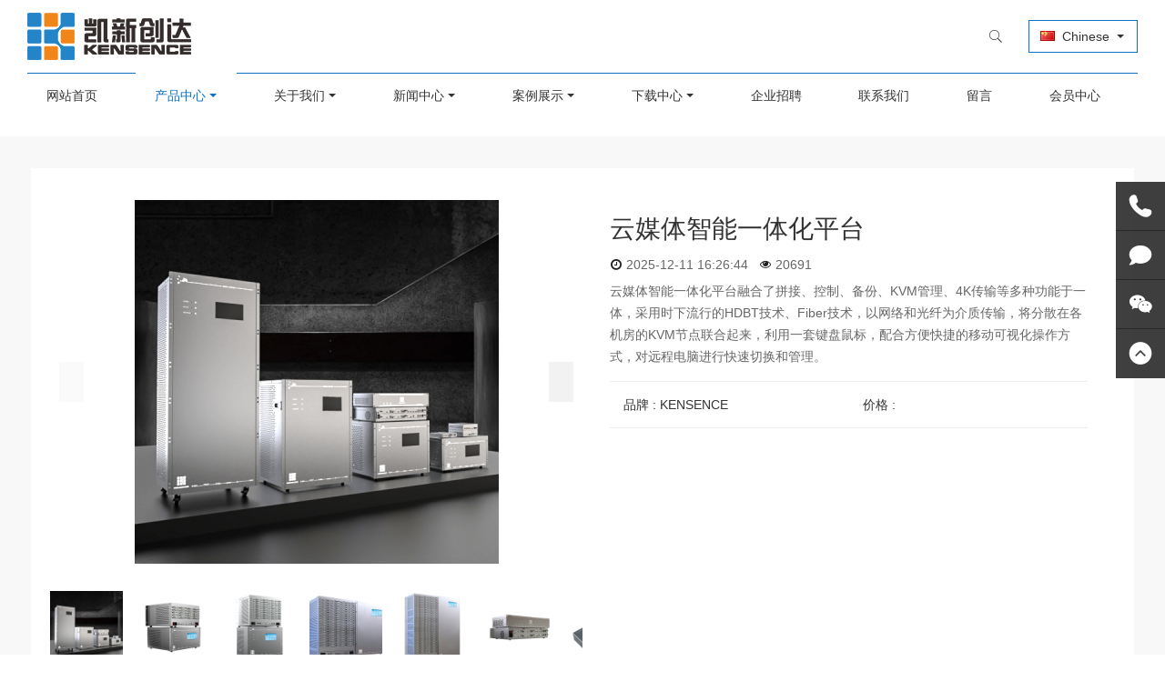

--- FILE ---
content_type: text/html;charset=UTF-8
request_url: https://www.kensence.com/product/showproduct.php?id=127
body_size: 17042
content:

<!DOCTYPE HTML>
<html class="oxh met-web">
<head>
<meta charset="utf-8">
<meta name="renderer" content="webkit">
<meta http-equiv="X-UA-Compatible" content="IE=edge,chrome=1">
<meta name="viewport" content="width=device-width,initial-scale=1.0,maximum-scale=1.0,minimum-scale=1.0,user-scalable=0,minimal-ui">
<meta name="format-detection" content="telephone=no">
<title>云媒体智能一体化平台-凯新创达官网-LED柔性透明屏 | 混合矩阵 | 无纸化会议系统 | 传输器,转换器 | 分布式系统 | 拼接处理器</title>
<meta name="description" content="云媒体智能一体化平台融合了拼接、控制、备份、KVM管理、4K传输等多种功能于一体，采用时下流行的HDBT技术、Fiber技术，以网络和光纤为介质传输，将分散在各机房的KVM节点联合起来，利用一套键盘鼠标，配合方便快捷的移动可视化操作方式，对远程电脑进行快速切换和管理。">
<meta name="keywords" content="LED柔性透明屏,混合矩阵,无纸化会议系统,传输器,转换器,分布式系统,无线传输器,拼接处理器">
<meta name="generator" content="MetInfo V8.0" data-variable="../|cn|cn|m1156ui013|3|262|127" data-user_name="">
<link href="../favicon.ico?1532078345" rel="shortcut icon" type="image/x-icon">
<link rel="stylesheet" type="text/css" href="../public/third-party/web/basic.css?1740991726">
<link rel="stylesheet" type="text/css" href="../public/web/css/metinfo.css?1740991725">
<link rel="stylesheet" type="text/css" href="../templates/m1156ui013/cache/showproduct_cn.css?1769075291">
<link rel="alternate" href="http://kensence.com//zh/page" hreflang="zh" />
<style>
body{
    background-color: !important;font-family: !important;}
h1,h2,h3,h4,h5,h6{font-family: !important;}
</style>
<script>(function(){var t=navigator.userAgent;(t.indexOf("rv:11")>=0||t.indexOf("MSIE 10")>=0)&&document.write("<script src=\"../public/third-party/html5shiv/html5shiv.min.js\"><\/script>")})();</script>
</head>
<!--[if lte IE 9]>
<div class="text-xs-center m-b-0 bg-blue-grey-100 alert">
    <button type="button" class="close" aria-label="Close" data-dismiss="alert">
        <span aria-hidden="true">×</span>
    </button>
    你正在使用一个过时的浏览器。请升级你的浏览器，以提高您的体验。</div>
<![endif]-->
<body >
        <section class="head_nav_met_m1156_10_1_load-box"></section>
<header class="head_nav_met_m1156_10_1  ">
  <nav class="navbar navbar-default met-nav navbar-fixed-top" role="navigation" m-id="1" m-type="head_nav">
    <div class="container-fluid">
      <div class="navbar-header">
        <button type="button" class="navbar-toggle hamburger hamburger-close collapsed"
                  data-target="#navbar-default-collapse" data-toggle="collapse">
          <span class="sr-only">&nbsp;</span>
          <span class="hamburger-bar"></span>
        </button>
        <a href="../" class="navbar-brand navbar-logo vertical-align" title="凯新创达官网-LED柔性透明屏 | 混合矩阵 | 无纸化会议系统 | 传输器,转换器 | 分布式系统 | 拼接处理器">
                          <h3 hidden>凯新创达官网-LED柔性透明屏 | 混合矩阵 | 无纸化会议系统 | 传输器,转换器 | 分布式系统 | 拼接处理器</h3>
                                                          <div class="vertical-align-middle"><img src="https://kensence.com/upload/201806/1529376407.png" alt="凯新创达官网-LED柔性透明屏 | 混合矩阵 | 无纸化会议系统 | 传输器,转换器 | 分布式系统 | 拼接处理器"></div>
        </a>
      </div>
      <div class="navbar-right vertical-align m-r-0 met-lang">
                                                                            <li class="met-langlist nav-item vertical-align" m-id='lang' m-type='lang'>
                      <div class="inline-block dropdown ">
                                                                                        <button type="button" data-toggle="dropdown" class="btn btn-outline btn-default btn-squared dropdown-toggle btn-lang">
                                                              <img src="../public/third-party/flag/cn.gif" alt="Chinese" style="max-width:100%;">
                                                            <span >Chinese</span>
                          </button>
                                                                                                                                    <div class="dropdown-menu dropdown-menu-right animate animate-reverse" id="met-langlist-dropdown" role="menu">
                                                                    <a href="https://www.kensence.com/" title="Chinese" class='dropdown-item'
                                target="_self" >
                                                                          <img src="../public/third-party/flag/cn.gif" alt="Chinese" style="max-width:100%;">
                                                                    Chinese                              </a>
                                                            <a href="https://www.kensence.net/" title="English" class='dropdown-item'
                                target="_blank" >
                                                                          <img src="../public/third-party/flag/en.gif" alt="English" style="max-width:100%;">
                                                                    English                              </a>
                                                        </div>
                      </div>
                  </li>
                              </div>
      <div class="collapse navbar-collapse navbar-collapse-toolbar" id="navbar-default-collapse">
                  <!-- 搜索 -->
                  <div class="navbar-right search-box">
          <div class="search-button">
            <i class="wb-search"></i>
          </div>
          <div class="search-form" data-placeholder="混合矩阵">
                            <form method="get" class="page-search-form" role="search" action="../search/index.php?lang=cn" m-id="search_global" m-type="nocontent">
            <input type="hidden" name="lang" value="cn" />
            <input type="hidden" name="stype" value="3" />
            
            <div class="input-search input-search-dark">
                <button type="submit" class="input-search-btn"><i class="icon wb-search" aria-hidden="true"></i></button>
                <input
                type="text"
                class="form-control input-lg"
                name="searchword"
                value=""
                placeholder="请输入搜索关键词！"
                >
            </div>
        </form>          </div>
        </div>
                <!-- 搜索 -->
        <ul class="nav navbar-nav navbar-right navlist">
          <li class="nav-item m-r-20">
            <a href="../" title="网站首页" class="link   ">网站首页</a>
          </li>
                                <li class="nav-item dropdown m-r-20">
            <a class="dropdown-toggle link active" href="../product/" title="产品中心" target='_self'              data-hover="dropdown" data-toggle="dropdown">产品中心<span class="caret"></span></a>
            <ul class="two-menu dropdown-menu dropdown-menu-right bullet">
                              <li class="nav-parent visible-xs">
                <a class="dropdown-submenu nav-parent hidden-lg-up active" href="../product/" title="" target='_self'>
                    全部                </a>
              </li>
                                                          <li class="dropdown-submenu">
                <a href="../product/product.php?class2=343" class="" title="星闪柔性视窗（LED透明屏）" target='_self'>星闪柔性视窗（LED透明屏）</a>
              </li>
                                                          <li class="dropdown-submenu">
                <a href="../product/product.php?class2=105" class="" title="拼接处理器系列" target='_self'>拼接处理器系列</a>
                <ul class="dropdown-menu animate">
                                      <li class="nav-parent visible-xs">
                    <a class="" href="../product/product.php?class2=105" title="" target='_self'>
                        全部                    </a>
                  </li>
                                                      <li><a href="../product/product.php?class3=352" class="" title="MVP4400PLUS图像分割器" target='_self'>MVP4400PLUS图像分割器</a></li>
                                    <li><a href="../product/product.php?class3=281" class="" title="MVP-UHD系列（先进型）" target='_self'>MVP-UHD系列（先进型）</a></li>
                                    <li><a href="../product/product.php?class3=270" class="" title="MVP系列（标准型）" target='_self'>MVP系列（标准型）</a></li>
                                    <li><a href="../product/product.php?class3=271" class="" title="MVP-E系列(经济型)" target='_self'>MVP-E系列(经济型)</a></li>
                                    <li><a href="../product/product.php?class3=266" class="" title="DMV系列（固化型）" target='_self'>DMV系列（固化型）</a></li>
                                    <li><a href="../product/product.php?class3=124" class="" title="4K超高清画面分割器" target='_self'>4K超高清画面分割器</a></li>
                                  </ul>
              </li>
                                                          <li class="dropdown-submenu">
                <a href="../product/product.php?class2=262" class="active" title="云媒体智能一体化平台" target='_self'>云媒体智能一体化平台</a>
              </li>
                                                          <li class="dropdown-submenu">
                <a href="../product/product.php?class2=139" class="" title="云媒体分布式系列" target='_self'>云媒体分布式系列</a>
                <ul class="dropdown-menu animate">
                                      <li class="nav-parent visible-xs">
                    <a class="" href="../product/product.php?class2=139" title="" target='_self'>
                        全部                    </a>
                  </li>
                                                      <li><a href="../product/product.php?class3=342" class="" title="XMS8000-PRO分布式系统" target='_self'>XMS8000-PRO分布式系统</a></li>
                                    <li><a href="../product/product.php?class3=339" class="" title="XMS7500分布式坐席协作系统" target='_self'>XMS7500分布式坐席协作系统</a></li>
                                    <li><a href="../product/product.php?class3=261" class="" title="XMS-8500 4K分布式坐席系统" target='_self'>XMS-8500 4K分布式坐席系统</a></li>
                                    <li><a href="../product/product.php?class3=329" class="" title="XMS-9000PRO分布式坐席系统" target='_self'>XMS-9000PRO分布式坐席系统</a></li>
                                    <li><a href="../product/product.php?class3=331" class="" title="KMS-HDMI-4K-ES/DS光⽹备份协作系统" target='_self'>KMS-HDMI-4K-ES/DS光⽹备份协作系统</a></li>
                                    <li><a href="../product/product.php?class3=320" class="" title="KMS800光网备份协作系统" target='_self'>KMS800光网备份协作系统</a></li>
                                  </ul>
              </li>
                                                          <li class="dropdown-submenu">
                <a href="../product/product.php?class2=104" class="" title="模块化混合矩阵" target='_self'>模块化混合矩阵</a>
                <ul class="dropdown-menu animate">
                                      <li class="nav-parent visible-xs">
                    <a class="" href="../product/product.php?class2=104" title="" target='_self'>
                        全部                    </a>
                  </li>
                                                      <li><a href="../product/product.php?class3=353" class="" title="SMC-E系列" target='_self'>SMC-E系列</a></li>
                                    <li><a href="../product/product.php?class3=340" class="" title="堆叠可视化HDMI矩阵" target='_self'>堆叠可视化HDMI矩阵</a></li>
                                    <li><a href="../product/product.php?class3=338" class="" title="ADX系列" target='_self'>ADX系列</a></li>
                                    <li><a href="../product/product.php?class3=129" class="" title="SMC系列（4K60Hz）" target='_self'>SMC系列（4K60Hz）</a></li>
                                    <li><a href="../product/product.php?class3=130" class="" title="S-MIX-PRO系列" target='_self'>S-MIX-PRO系列</a></li>
                                    <li><a href="../product/product.php?class3=131" class="" title="S-MIX-E系列" target='_self'>S-MIX-E系列</a></li>
                                  </ul>
              </li>
                                                          <li class="dropdown-submenu">
                <a href="../product/product.php?class2=138" class="" title="光纤矩阵" target='_self'>光纤矩阵</a>
                <ul class="dropdown-menu animate">
                                      <li class="nav-parent visible-xs">
                    <a class="" href="../product/product.php?class2=138" title="" target='_self'>
                        全部                    </a>
                  </li>
                                                      <li><a href="../product/product.php?class3=160" class="" title="F-MIX系列光纤矩阵" target='_self'>F-MIX系列光纤矩阵</a></li>
                                  </ul>
              </li>
                                                          <li class="dropdown-submenu">
                <a href="../product/product.php?class2=309" class="" title="无纸化会议系统" target='_self'>无纸化会议系统</a>
                <ul class="dropdown-menu animate">
                                      <li class="nav-parent visible-xs">
                    <a class="" href="../product/product.php?class2=309" title="" target='_self'>
                        全部                    </a>
                  </li>
                                                      <li><a href="../product/product.php?class3=314" class="" title="无纸化终端" target='_self'>无纸化终端</a></li>
                                    <li><a href="../product/product.php?class3=313" class="" title="无纸化控制主机" target='_self'>无纸化控制主机</a></li>
                                    <li><a href="../product/product.php?class3=312" class="" title="流媒体编解码器" target='_self'>流媒体编解码器</a></li>
                                    <li><a href="../product/product.php?class3=311" class="" title="电子桌牌" target='_self'>电子桌牌</a></li>
                                    <li><a href="../product/product.php?class3=310" class="" title="升降屏系列" target='_self'>升降屏系列</a></li>
                                  </ul>
              </li>
                                                          <li class="dropdown-submenu">
                <a href="../product/product.php?class2=315" class="" title="会议发言系统" target='_self'>会议发言系统</a>
                <ul class="dropdown-menu animate">
                                      <li class="nav-parent visible-xs">
                    <a class="" href="../product/product.php?class2=315" title="" target='_self'>
                        全部                    </a>
                  </li>
                                                      <li><a href="../product/product.php?class3=319" class="" title="Dante接口机" target='_self'>Dante接口机</a></li>
                                    <li><a href="../product/product.php?class3=318" class="" title="音频处理器" target='_self'>音频处理器</a></li>
                                    <li><a href="../product/product.php?class3=316" class="" title="话筒单元" target='_self'>话筒单元</a></li>
                                    <li><a href="../product/product.php?class3=317" class="" title="扩音单元" target='_self'>扩音单元</a></li>
                                  </ul>
              </li>
                                                          <li class="dropdown-submenu">
                <a href="../product/product.php?class2=277" class="" title="物联网控制平台" target='_self'>物联网控制平台</a>
                <ul class="dropdown-menu animate">
                                      <li class="nav-parent visible-xs">
                    <a class="" href="../product/product.php?class2=277" title="" target='_self'>
                        全部                    </a>
                  </li>
                                                      <li><a href="../product/product.php?class3=327" class="" title="控制面板" target='_self'>控制面板</a></li>
                                    <li><a href="../product/product.php?class3=322" class="" title="控制主机(MCC200)" target='_self'>控制主机(MCC200)</a></li>
                                    <li><a href="../product/product.php?class3=282" class="" title="显控一体机(DMC-EC/ECHO)" target='_self'>显控一体机(DMC-EC/ECHO)</a></li>
                                    <li><a href="../product/product.php?class3=278" class="" title="中控主机(WCC-C8/C8PRO)" target='_self'>中控主机(WCC-C8/C8PRO)</a></li>
                                    <li><a href="../product/product.php?class3=279" class="" title="电源时序器(WCC-P8)" target='_self'>电源时序器(WCC-P8)</a></li>
                                    <li><a href="../product/product.php?class3=280" class="" title="协议转换器(WCC-ADP)" target='_self'>协议转换器(WCC-ADP)</a></li>
                                  </ul>
              </li>
                                                          <li class="dropdown-submenu">
                <a href="../product/product.php?class2=182" class="" title="视频会议摄像头" target='_self'>视频会议摄像头</a>
              </li>
                                                          <li class="dropdown-submenu">
                <a href="../product/product.php?class2=272" class="" title="LED一体机显示屏" target='_self'>LED一体机显示屏</a>
              </li>
                                                          <li class="dropdown-submenu">
                <a href="../product/product.php?class2=135" class="" title="固化系列（4K30/60）" target='_self'>固化系列（4K30/60）</a>
                <ul class="dropdown-menu animate">
                                      <li class="nav-parent visible-xs">
                    <a class="" href="../product/product.php?class2=135" title="" target='_self'>
                        全部                    </a>
                  </li>
                                                      <li><a href="../product/product.php?class3=351" class="" title="KX-HD0404/0808S/1616S无缝切换矩阵" target='_self'>KX-HD0404/0808S/1616S无缝切换矩阵</a></li>
                                    <li><a href="../product/product.php?class3=350" class="" title="UHDW-HDMI44/88/16-PRO系列" target='_self'>UHDW-HDMI44/88/16-PRO系列</a></li>
                                    <li><a href="../product/product.php?class3=341" class="" title="UHDS-88自动切换矩阵" target='_self'>UHDS-88自动切换矩阵</a></li>
                                    <li><a href="../product/product.php?class3=302" class="" title="UHDW-HDMI88矩阵拼控一体机（带独立音频）" target='_self'>UHDW-HDMI88矩阵拼控一体机（带独立音频）</a></li>
                                    <li><a href="../product/product.php?class3=285" class="" title="UHDW-HCK88矩阵拼控一体机" target='_self'>UHDW-HCK88矩阵拼控一体机</a></li>
                                    <li><a href="../product/product.php?class3=265" class="" title="常规固化矩阵" target='_self'>常规固化矩阵</a></li>
                                    <li><a href="../product/product.php?class3=143" class="" title="UHDW-HDMI88超清矩阵拼接一体机" target='_self'>UHDW-HDMI88超清矩阵拼接一体机</a></li>
                                  </ul>
              </li>
                                                          <li class="dropdown-submenu">
                <a href="../product/product.php?class2=136" class="" title="信号传输器" target='_self'>信号传输器</a>
                <ul class="dropdown-menu animate">
                                      <li class="nav-parent visible-xs">
                    <a class="" href="../product/product.php?class2=136" title="" target='_self'>
                        全部                    </a>
                  </li>
                                                      <li><a href="../product/product.php?class3=287" class="" title="光纤线缆" target='_self'>光纤线缆</a></li>
                                    <li><a href="../product/product.php?class3=286" class="" title="4K网传UHD-KVM-NT/NR(CT/CR)" target='_self'>4K网传UHD-KVM-NT/NR(CT/CR)</a></li>
                                    <li><a href="../product/product.php?class3=284" class="" title="无线演示系统" target='_self'>无线演示系统</a></li>
                                    <li><a href="..//" class="" title="多业务光传（新）" target='_self'>多业务光传（新）</a></li>
                                    <li><a href="../product/product.php?class3=264" class="" title="多业务光纤传输器" target='_self'>多业务光纤传输器</a></li>
                                    <li><a href="../product/product.php?class3=263" class="" title="HDBT网络传输器" target='_self'>HDBT网络传输器</a></li>
                                    <li><a href="../product/product.php?class3=254" class="" title="多业务网络传输器" target='_self'>多业务网络传输器</a></li>
                                    <li><a href="../product/product.php?class3=146" class="" title="墙插型网络传输器" target='_self'>墙插型网络传输器</a></li>
                                    <li><a href="../product/product.php?class3=251" class="" title="新桌插" target='_self'>新桌插</a></li>
                                    <li><a href="../product/product.php?class3=152" class="" title="HDCI信号传输器" target='_self'>HDCI信号传输器</a></li>
                                    <li><a href="../product/product.php?class3=151" class="" title="2公里3GSDI光纤传输器" target='_self'>2公里3GSDI光纤传输器</a></li>
                                    <li><a href="../product/product.php?class3=150" class="" title="万能2公里光纤信号传输器" target='_self'>万能2公里光纤信号传输器</a></li>
                                    <li><a href="../product/product.php?class3=149" class="" title="万能70米网络信号传输器" target='_self'>万能70米网络信号传输器</a></li>
                                    <li><a href="../product/product.php?class3=148" class="" title="HDMI 70米网络传输器" target='_self'>HDMI 70米网络传输器</a></li>
                                    <li><a href="../product/product.php?class3=147" class="" title="桌插" target='_self'>桌插</a></li>
                                    <li><a href="../product/product.php?class3=145" class="" title="POF塑料光纤传输器" target='_self'>POF塑料光纤传输器</a></li>
                                    <li><a href="../product/product.php?class3=144" class="" title="HDMI/DVI光纤信号传输器" target='_self'>HDMI/DVI光纤信号传输器</a></li>
                                  </ul>
              </li>
                                                          <li class="dropdown-submenu">
                <a href="../product/product.php?class2=137" class="" title="转换器/切换器" target='_self'>转换器/切换器</a>
                <ul class="dropdown-menu animate">
                                      <li class="nav-parent visible-xs">
                    <a class="" href="../product/product.php?class2=137" title="" target='_self'>
                        全部                    </a>
                  </li>
                                                      <li><a href="../product/product.php?class3=328" class="" title="HDMI高清导播切换台" target='_self'>HDMI高清导播切换台</a></li>
                                    <li><a href="../product/product.php?class3=257" class="" title="4K@60Hz媒体切换器" target='_self'>4K@60Hz媒体切换器</a></li>
                                    <li><a href="../product/product.php?class3=178" class="" title="万能信号转3GSDI信号转换器" target='_self'>万能信号转3GSDI信号转换器</a></li>
                                    <li><a href="../product/product.php?class3=159" class="" title="HDCI转HDMI信号转换器" target='_self'>HDCI转HDMI信号转换器</a></li>
                                    <li><a href="../product/product.php?class3=158" class="" title="HDMI转HDCI信号转换器" target='_self'>HDMI转HDCI信号转换器</a></li>
                                    <li><a href="../product/product.php?class3=157" class="" title="3GSDI转万能信号转换器" target='_self'>3GSDI转万能信号转换器</a></li>
                                    <li><a href="../product/product.php?class3=156" class="" title="万能转3GSDI信号转换器" target='_self'>万能转3GSDI信号转换器</a></li>
                                    <li><a href="../product/product.php?class3=155" class="" title="万能信号转换器" target='_self'>万能信号转换器</a></li>
                                    <li><a href="../product/product.php?class3=154" class="" title="HDMI信号转换器" target='_self'>HDMI信号转换器</a></li>
                                  </ul>
              </li>
                                                          <li class="dropdown-submenu">
                <a href="../product/product.php?class2=141" class="" title="特殊定制" target='_self'>特殊定制</a>
                <ul class="dropdown-menu animate">
                                      <li class="nav-parent visible-xs">
                    <a class="" href="../product/product.php?class2=141" title="" target='_self'>
                        全部                    </a>
                  </li>
                                                      <li><a href="../product/product.php?class3=354" class="" title="音频处理器" target='_self'>音频处理器</a></li>
                                    <li><a href="../product/product.php?class3=269" class="" title="集中供电安装笼" target='_self'>集中供电安装笼</a></li>
                                    <li><a href="../product/product.php?class3=164" class="" title="ICMC980/1616" target='_self'>ICMC980/1616</a></li>
                                  </ul>
              </li>
                                        </ul>
          </li>
                                          <li class="nav-item dropdown m-r-20">
            <a class="dropdown-toggle link " href="../about/" title="关于我们" target='_self'              data-hover="dropdown" data-toggle="dropdown">关于我们<span class="caret"></span></a>
            <ul class="two-menu dropdown-menu dropdown-menu-right bullet">
                              <li class="nav-parent visible-xs">
                <a class="dropdown-submenu nav-parent hidden-lg-up " href="../about/" title="" target='_self'>
                    关于我们                </a>
              </li>
                                                          <li class="dropdown-submenu">
                <a href="../about/show.php?id=179" class="" title="技术优势" target='_self'>技术优势</a>
              </li>
                                                          <li class="dropdown-submenu">
                <a href="../about/show.php?id=120" class="" title="企业文化" target='_self'>企业文化</a>
              </li>
                                        </ul>
          </li>
                                          <li class="nav-item dropdown m-r-20">
            <a class="dropdown-toggle link " href="../news/" title="新闻中心" target='_self'              data-hover="dropdown" data-toggle="dropdown">新闻中心<span class="caret"></span></a>
            <ul class="two-menu dropdown-menu dropdown-menu-right bullet">
                              <li class="nav-parent visible-xs">
                <a class="dropdown-submenu nav-parent hidden-lg-up " href="../news/" title="" target='_self'>
                    全部                </a>
              </li>
                                                          <li class="dropdown-submenu">
                <a href="../news/news.php?class2=108" class="" title="公司动态" target='_self'>公司动态</a>
              </li>
                                                          <li class="dropdown-submenu">
                <a href="../news/news.php?class2=109" class="" title="行业资讯" target='_self'>行业资讯</a>
              </li>
                                        </ul>
          </li>
                                          <li class="nav-item dropdown m-r-20">
            <a class="dropdown-toggle link " href="../case/" title="案例展示" target='_self'              data-hover="dropdown" data-toggle="dropdown">案例展示<span class="caret"></span></a>
            <ul class="two-menu dropdown-menu dropdown-menu-right bullet">
                              <li class="nav-parent visible-xs">
                <a class="dropdown-submenu nav-parent hidden-lg-up " href="../case/" title="" target='_self'>
                    全部                </a>
              </li>
                                                          <li class="dropdown-submenu">
                <a href="../case/img.php?class2=176" class="" title="其它" target='_self'>其它</a>
              </li>
                                                          <li class="dropdown-submenu">
                <a href="../case/img.php?class2=175" class="" title="教育" target='_self'>教育</a>
              </li>
                                                          <li class="dropdown-submenu">
                <a href="../case/img.php?class2=174" class="" title="医疗" target='_self'>医疗</a>
              </li>
                                                          <li class="dropdown-submenu">
                <a href="../case/img.php?class2=173" class="" title="交通" target='_self'>交通</a>
              </li>
                                                          <li class="dropdown-submenu">
                <a href="../case/img.php?class2=172" class="" title="军队" target='_self'>军队</a>
              </li>
                                                          <li class="dropdown-submenu">
                <a href="../case/img.php?class2=171" class="" title="公检法" target='_self'>公检法</a>
              </li>
                                                          <li class="dropdown-submenu">
                <a href="../case/img.php?class2=170" class="" title="政府" target='_self'>政府</a>
              </li>
                                                          <li class="dropdown-submenu">
                <a href="../case/img.php?class2=169" class="" title="武警" target='_self'>武警</a>
              </li>
                                                          <li class="dropdown-submenu">
                <a href="../case/img.php?class2=168" class="" title="企业" target='_self'>企业</a>
              </li>
                                                          <li class="dropdown-submenu">
                <a href="../case/img.php?class2=167" class="" title="能源" target='_self'>能源</a>
              </li>
                                                          <li class="dropdown-submenu">
                <a href="../case/img.php?class2=166" class="" title="金融" target='_self'>金融</a>
              </li>
                                        </ul>
          </li>
                                          <li class="nav-item dropdown m-r-20">
            <a class="dropdown-toggle link " href="../down/" title="下载中心" target='_self'              data-hover="dropdown" data-toggle="dropdown">下载中心<span class="caret"></span></a>
            <ul class="two-menu dropdown-menu dropdown-menu-right bullet">
                              <li class="nav-parent visible-xs">
                <a class="dropdown-submenu nav-parent hidden-lg-up " href="../down/" title="" target='_self'>
                    全部                </a>
              </li>
                                                          <li class="dropdown-submenu">
                <a href="../down/download.php?class2=187" class="" title="软件下载" target='_self'>软件下载</a>
              </li>
                                                          <li class="dropdown-submenu">
                <a href="../down/download.php?class2=186" class="" title="说明书/画册" target='_self'>说明书/画册</a>
              </li>
                                        </ul>
          </li>
                                          <li class="nav-item m-r-20">
            <a class="link " href="../job/" title="企业招聘" target='_self'>企业招聘</a>
          </li>
                                          <li class="nav-item m-r-20">
            <a class="link " href="../contact/" title="联系我们" target='_self'>联系我们</a>
          </li>
                                          <li class="nav-item m-r-20">
            <a class="link " href="../message/" title="留言" target='_self'>留言</a>
          </li>
                                          <li class="nav-item m-r-20">
            <a class="link " href="../member/" title="会员中心" target='_self'>会员中心</a>
          </li>
                            </ul>
      </div>
    </div>
  </nav>
</header>

          

        <section class="product_list_detail_met_m1156_1_18 lazy" m-id="18" data-background="  ">
  <div class="page met-showproduct pagetype1 animsition" id="content-1">
                  <div class="met-showproduct-head">
        <div class="container">
          <div class="row">
            <div class="col-lg-6">
              <div class="row">
                <div class="shownews-video">
                  <div class="shownews-container">
                    <div class="shownews-wrapper">
                                                      <div class="shownews-slide">
                          <img class="shownews-lazy" src="https://kensence.com/upload/thumb_src/400_400/1619010602.jpg" data-gallery="https://kensence.com/upload/202104/1619010602.jpg" alt="云媒体智能一体化平台" />
                        </div>
                                              <div class="shownews-slide">
                          <img class="shownews-lazy" src="https://kensence.com/upload/thumb_src/400_400/1618986540.jpg" data-gallery="https://kensence.com/upload/202104/1618986540.jpg" alt="云媒体智能一体化平台" />
                        </div>
                                              <div class="shownews-slide">
                          <img class="shownews-lazy" src="https://kensence.com/upload/thumb_src/400_400/1584948295.png" data-gallery="https://kensence.com/upload/202003/1584948295.png" alt="云媒体智能一体化平台" />
                        </div>
                                              <div class="shownews-slide">
                          <img class="shownews-lazy" src="https://kensence.com/upload/thumb_src/400_400/1584948556.png" data-gallery="https://kensence.com/upload/202003/1584948556.png" alt="云媒体智能一体化平台" />
                        </div>
                                              <div class="shownews-slide">
                          <img class="shownews-lazy" src="https://kensence.com/upload/thumb_src/400_400/1584948587.png" data-gallery="https://kensence.com/upload/202003/1584948587.png" alt="云媒体智能一体化平台" />
                        </div>
                                              <div class="shownews-slide">
                          <img class="shownews-lazy" src="https://kensence.com/upload/thumb_src/400_400/1585734213.jpg" data-gallery="https://kensence.com/upload/202004/1585734213.jpg" alt="云媒体智能一体化平台" />
                        </div>
                                              <div class="shownews-slide">
                          <img class="shownews-lazy" src="https://kensence.com/upload/thumb_src/400_400/1584949060.png" data-gallery="https://kensence.com/upload/202003/1584949060.png" alt="云媒体智能一体化平台" />
                        </div>
                                              <div class="shownews-slide">
                          <img class="shownews-lazy" src="https://kensence.com/upload/thumb_src/400_400/1584948359.png" data-gallery="https://kensence.com/upload/202003/1584948359.png" alt="云媒体智能一体化平台" />
                        </div>
                                              <div class="shownews-slide">
                          <img class="shownews-lazy" src="https://kensence.com/upload/thumb_src/400_400/1640250650.png" data-gallery="https://kensence.com/upload/202112/1640250650.png" alt="云媒体智能一体化平台" />
                        </div>
                                              <div class="shownews-slide">
                          <img class="shownews-lazy" src="https://kensence.com/upload/thumb_src/400_400/1618897905.jpg" data-gallery="https://kensence.com/upload/202104/1618897905.jpg" alt="云媒体智能一体化平台" />
                        </div>
                                          </div>
                    <div class="swiper-button-next swiper-button-white"></div>
                    <div class="swiper-button-prev swiper-button-white"></div>
                  </div>
                </div>
                                    <div class="shownews-container-small">
                    <div class="shownews-wrapper-small">
                                                      <div class="shownews-slide-small   ">
                <img class="shownews-lazy" src="https://kensence.com/upload/thumb_src/400_400/1619010602.jpg" data-gallery="https://kensence.com/upload/202104/1619010602.jpg" alt="云媒体智能一体化平台" />
              </div>
                                      <div class="shownews-slide-small   ">
                <img class="shownews-lazy" src="https://kensence.com/upload/thumb_src/400_400/1618986540.jpg" data-gallery="https://kensence.com/upload/202104/1618986540.jpg" alt="云媒体智能一体化平台" />
              </div>
                                      <div class="shownews-slide-small   ">
                <img class="shownews-lazy" src="https://kensence.com/upload/thumb_src/400_400/1584948295.png" data-gallery="https://kensence.com/upload/202003/1584948295.png" alt="云媒体智能一体化平台" />
              </div>
                                      <div class="shownews-slide-small   ">
                <img class="shownews-lazy" src="https://kensence.com/upload/thumb_src/400_400/1584948556.png" data-gallery="https://kensence.com/upload/202003/1584948556.png" alt="云媒体智能一体化平台" />
              </div>
                                      <div class="shownews-slide-small   ">
                <img class="shownews-lazy" src="https://kensence.com/upload/thumb_src/400_400/1584948587.png" data-gallery="https://kensence.com/upload/202003/1584948587.png" alt="云媒体智能一体化平台" />
              </div>
                                      <div class="shownews-slide-small   ">
                <img class="shownews-lazy" src="https://kensence.com/upload/thumb_src/400_400/1585734213.jpg" data-gallery="https://kensence.com/upload/202004/1585734213.jpg" alt="云媒体智能一体化平台" />
              </div>
                                      <div class="shownews-slide-small   ">
                <img class="shownews-lazy" src="https://kensence.com/upload/thumb_src/400_400/1584949060.png" data-gallery="https://kensence.com/upload/202003/1584949060.png" alt="云媒体智能一体化平台" />
              </div>
                                      <div class="shownews-slide-small   ">
                <img class="shownews-lazy" src="https://kensence.com/upload/thumb_src/400_400/1584948359.png" data-gallery="https://kensence.com/upload/202003/1584948359.png" alt="云媒体智能一体化平台" />
              </div>
                                      <div class="shownews-slide-small   ">
                <img class="shownews-lazy" src="https://kensence.com/upload/thumb_src/400_400/1640250650.png" data-gallery="https://kensence.com/upload/202112/1640250650.png" alt="云媒体智能一体化平台" />
              </div>
                                      <div class="shownews-slide-small   ">
                <img class="shownews-lazy" src="https://kensence.com/upload/thumb_src/400_400/1618897905.jpg" data-gallery="https://kensence.com/upload/202104/1618897905.jpg" alt="云媒体智能一体化平台" />
              </div>
                          </div>
          </div>
      </div>
  </div>
  <div class="col-lg-6 product-intro">
    <div class="row">
      <div class="product-text">
        <h1>云媒体智能一体化平台</h1>
        <span class="t">
          <i class="fa fa-clock-o"></i> 2025-12-11 16:26:44 &nbsp;
          <i class="icon wb-eye" aria-hidden="true"></i> 20691        </span>
                    <p class="description">云媒体智能一体化平台融合了拼接、控制、备份、KVM管理、4K传输等多种功能于一体，采用时下流行的HDBT技术、Fiber技术，以网络和光纤为介质传输，将分散在各机房的KVM节点联合起来，利用一套键盘鼠标，配合方便快捷的移动可视化操作方式，对远程电脑进行快速切换和管理。</p>
                            <ul class="para blocks-2">
                                                    <li>品牌 : KENSENCE</li>
                                                          <li>价格 : </li>
                                    </ul>
                        </div>
    </div>
  </div>
  </div>
  </div>
  </div>
  <div class="met-showproduct-body">
    <div class="container not">
      <div class="row no-space">
        <div class="  col-lg-9 product-content-body">
          <div class="panel product-detail   m-r-0 m-b-0">
            <div class="container">
              <div class="row">
                <div class="panel-body">
                  <ul class="nav nav-tabs nav-tabs-line met-showproduct-navtabs affix-nav">
                                                                            <li class="nav-item"><a class="nav-link   " data-toggle="tab" href="#product-content0" data-get="product-details">详细信息</a></li>
                                                                                                                                                    </ul>
                  <div class="tab-content">
                                                  <div   class="tab-pane met-editor lazyload clearfix animation-fade active"
                                                id="product-content0">
                        <p style="text-align: justify;font-family: Calibri;font-size: 14px;white-space: normal"><strong><span style="font-family: arial, helvetica, sans-serif; font-size: 16px">1. 平台概述</span></strong></p><p style="margin: 7px 0;font-family: Calibri;font-size: medium;white-space: normal;text-indent: 28px"><span style="font-family: arial, helvetica, sans-serif; font-size: 14px"><span style="font-family: arial, helvetica, sans-serif">云媒体智能一体化平台系统采用时下流行的</span>HDBT<span style="font-family: arial, helvetica, sans-serif">技术，以网络为介质传输，将分散在各机房的</span>KVM<span style="font-family: arial, helvetica, sans-serif">节点联合起来，利用一套键盘鼠标，配合方便快捷的移动可视化操作方式，可对远程电脑进行快速切换和管理，为信号远距离传输提供了一套保密性强、监管效能高的电脑终端远程操控解决方案。</span></span></p><p style="margin: 7px 0;font-family: Calibri;font-size: medium;white-space: normal;text-indent: 28px"><span style="font-size: 14px; font-family: arial, helvetica, sans-serif"><span style="font-size: 14px;">系统包括：系统主机</span>SMC<span style="font-size: 14px;">超高清混合矩阵系列；控制主机MCC200；传输器包括多业务网传CAT-HDMI-NT/NR以及多业务光传FO-HDMI-2KUT/R；坐席终端跨屏器：KVM-44-CSS。</span></span></p><p style="margin: 7px 0;font-family: Calibri;font-size: medium;white-space: normal;text-indent: 28px"><span style="font-family: arial, helvetica, sans-serif; font-size: 14px"><br/></span></p><p style="text-align: justify;font-family: Calibri;font-size: 14px;white-space: normal"><strong><span style="font-family: arial, helvetica, sans-serif; font-size: 16px">1.1 功能特点</span></strong></p><ul class=" list-paddingleft-2" style="list-style-type: square;"><li><p><span style="font-size: 14px;">大屏拼接，网罗视界：云媒体智能一体化平台拥有强大的拼接墙功能，单台系统主机最大支持16*16拼接墙显示，</span></p><p><span style="font-size: 14px;">可满足不同用户的使用需求；</span></p></li><li><p><span style="font-size: 14px;">无缝备份，安全无忧：系统检测到主输入节点故障可瞬间切换到备份信号显示，且切换过程无黑屏、蓝场现象，</span></p><p><span style="font-size: 14px;">确保系统安全稳定运行；</span></p></li><li><p><span style="font-size: 14px;">无损传输，4K超清体验：支持最大3840*2160 4K@60Hz分辨率无损传输，延时&lt;0.001s，为您呈现更加丰富的画面细节；</span></p></li><li><p><span style="font-size: 14px;">KVM分布式传输，实现“人机分离”：KVM传输功能可通过一套键鼠控制多台主机或多个显示屏幕，主机与控制处</span></p><p><span style="font-size: 14px;">于不同空间，实现“人机分离”，既保障了主机的安全又使工作区安静整洁；</span></p></li><li><p><span style="font-size: 14px;">字幕台标显示：使用字幕台标功能对每块显示屏进行标注，有助于方便快捷地分辨该显示屏信号源出处；</span></p></li><li><p><span style="font-size: 14px;">可视化管理，便捷控制：“云媒体智能一体化平台”控制软件整合音频、视频、环境等一切控制，</span></p><p><span style="font-size: 14px;">可视化操作，所见即所得，可以在PC、平板、手机等任意终端控制管理整个系统。</span></p></li></ul><p style="text-align: justify;font-family: Calibri;font-size: 14px;white-space: normal"><span style="font-family: arial, helvetica, sans-serif; font-size: 14px"> </span></p><p style="text-align: justify;font-family: Calibri;font-size: 14px;white-space: normal"><strong><span style="font-family: arial, helvetica, sans-serif; font-size: 16px">2. SMC系列主机</span></strong></p><p style="text-align: justify;font-family: Calibri;font-size: 14px;white-space: normal"><span style="text-align: center; font-family: arial, helvetica, sans-serif; font-size: 14px"><img class="imgloading" data-original="https://kensence.com/upload/202104/1618814504465953.png"  data-width="830" data-height="292" alt="图片关键词" title="图片关键词" /></span></p><p style="text-align: justify;font-family: Calibri;font-size: 14px;white-space: normal"><span style="font-family: arial, helvetica, sans-serif; font-size: 14px"></span></p><p style="text-align: justify;font-family: Calibri;font-size: 14px;white-space: normal"><strong><span style="font-family: arial, helvetica, sans-serif; font-size: 16px">2.1 产品概述</span></strong></p><p style="margin: 7px 0;font-family: Calibri;font-size: medium;white-space: normal;text-indent: 28px"><span style="font-family: arial, helvetica, sans-serif; font-size: 14px">SMC<span style="font-family: arial, helvetica, sans-serif">系列是一组功能强大，配置灵活的</span>4K<span style="font-family: arial, helvetica, sans-serif">超高清混合矩阵，采用高性能硬件设计，集音频、视频、控制于一体，完美支持各类音视频信号切换处理，如</span>HDMI/DVI/HDCI/HDBaseT/Fiber/3GSDI/IP/VGA/CVBS/YpBpr<span style="font-family: arial, helvetica, sans-serif">及</span>AUDIO<span style="font-family: arial, helvetica, sans-serif">信号，支持</span>4K@60Hz<span style="font-family: arial, helvetica, sans-serif">超高清分辨率输入及输出，融合了大屏拼接、无缝切换、双重备份，智能板卡监测、</span>KVM<span style="font-family: arial, helvetica, sans-serif">传输等功能，产品广泛应用于多媒体会议室、指挥控制中心、智慧城市、广播电视、交通管理中心等领域。</span></span></p><p style="text-align: justify;font-family: Calibri;font-size: 14px;white-space: normal"><span style="font-size: 16px;"><strong><span style="font-family: arial, helvetica, sans-serif">2.2 产品特性</span></strong></span></p><ul class=" list-paddingleft-2" style="list-style-type: square;"><li><p><span style="font-size: 14px;">模块化结构设计：采用插卡式设计，提供多种不同类型的板卡以及不同规模的机箱，用户可以根据需求进行灵活配置，确保了硬件上的可拓展性、可维护性以及单板的即插即用；同时，冗余电源以及板卡热插拔设计进一步保证了设备的稳定工作；</span></p></li><li><p><span style="font-size: 14px;">兼容多种信号格式：支持多种信号类型的转换、切换、分配等处理，满足海量视频信号输入/输出的拓展，在视频会议系统、多媒体广播中心、指挥控制中心等信号种类繁多的场合有广泛的应用场景；</span></p></li><li><p><span style="font-size: 14px;">快速无缝切换：完美实现不同的音、视频信号之间的选择与切换, 并在显示终端设备上显示，解决了延迟、黑屏等问题，保证了用户体验的流畅性；</span></p></li><li><p><span style="font-size: 14px;">多种控制模式：支持控制信号的中控功能，支持触摸屏控制以及双RS-232透传，双TCP/IP控制，可实现对周边设备对集中控制；</span></p></li><li><p><span style="font-size: 14px;">图像调节：分辨率实时全兼容技术，支持各路输出通道分辨率自定义、色彩、亮度等参数调整，能配合显示单元做统一调整；</span></p></li><li><p><span style="font-size: 14px;">设备监测：支持实时监测机箱内部、CPU工作温度、风扇转数及所有输入输出通道状态，并在管理软件界面上实时动态显示及预警；</span></p></li><li><p><span style="font-size: 14px;">可视化控制软件：采用交互式可视化控制软件，支持输入、输出全通道蜂窝式预监回显功能，控制软件可以实时看到输入信号源及大屏显示，实现所有输入输出信号毫秒极延迟回显，无需另配显示器等。</span></p></li></ul><p><span style="font-family: 黑体; font-size: 14px"> <span style="font-size: 14px; font-family: arial, helvetica, sans-serif"><strong>2.3 技术参数</strong></span></span></p><table cellspacing="0" width="607"><tbody><tr class="firstRow"><td width="152" valign="center" colspan="2" style="padding: 0px 7px; border-width: 1px; border-color: windowtext;"><p><span style="font-size: 14px;">产品型号</span></p></td><td width="114" valign="center" style="padding: 0px 7px; border-left-style: none; border-right-width: 1px; border-right-color: windowtext; border-top-width: 1px; border-top-color: windowtext; border-bottom-width: 1px; border-bottom-color: windowtext;"><p><span style="font-size: 14px;">SMC100</span></p></td><td width="114" valign="center" style="padding: 0px 7px; border-left-style: none; border-right-width: 1px; border-right-color: windowtext; border-top-width: 1px; border-top-color: windowtext; border-bottom-width: 1px; border-bottom-color: windowtext;"><p><span style="font-size: 14px;">SMC200</span></p></td><td width="114" valign="center" style="padding: 0px 7px; border-left-style: none; border-right-width: 1px; border-right-color: windowtext; border-top-width: 1px; border-top-color: windowtext; border-bottom-width: 1px; border-bottom-color: windowtext;"><p><span style="font-size: 14px;">SMC400</span></p></td><td width="114" valign="center" style="padding: 0px 7px; border-left-style: none; border-right-width: 1px; border-right-color: windowtext; border-top-width: 1px; border-top-color: windowtext; border-bottom-width: 1px; border-bottom-color: windowtext;"><p><span style="font-size: 14px;">SMC800</span></p></td></tr><tr><td width="152" valign="center" colspan="2" style="padding: 0px 7px; border-left-width: 1px; border-top-style: none; border-left-color: windowtext; border-right-width: 1px; border-right-color: windowtext; border-bottom-width: 1px; border-bottom-color: windowtext;"><p><span style="font-size: 14px;">产品名称</span></p></td><td width="114" valign="center" style="padding: 0px 7px; border-top-style: none; border-left-style: none; border-right-width: 1px; border-right-color: windowtext; border-bottom-width: 1px; border-bottom-color: windowtext;"><p><span style="font-size: 14px;">10路</span></p><p><span style="font-size: 14px;">插卡型增强型</span></p><p><span style="font-size: 14px;">高清混合矩阵</span></p></td><td width="114" valign="center" style="padding: 0px 7px; border-top-style: none; border-left-style: none; border-right-width: 1px; border-right-color: windowtext; border-bottom-width: 1px; border-bottom-color: windowtext;"><p><span style="font-size: 14px;">20路</span></p><p><span style="font-size: 14px;">插卡型增强型</span></p><p><span style="font-size: 14px;">高清混合矩阵</span></p></td><td width="114" valign="center" style="padding: 0px 7px; border-top-style: none; border-left-style: none; border-right-width: 1px; border-right-color: windowtext; border-bottom-width: 1px; border-bottom-color: windowtext;"><p><span style="font-size: 14px;">40路</span></p><p><span style="font-size: 14px;">插卡型增强型</span></p><p><span style="font-size: 14px;">高清混合矩阵</span></p></td><td width="114" valign="center" style="padding: 0px 7px; border-top-style: none; border-left-style: none; border-right-width: 1px; border-right-color: windowtext; border-bottom-width: 1px; border-bottom-color: windowtext;"><p><span style="font-size: 14px;">80路</span></p><p><span style="font-size: 14px;">插卡型增强型</span></p><p><span style="font-size: 14px;">高清混合矩阵</span></p></td></tr><tr><td width="152" valign="center" colspan="2" style="padding: 0px 7px; border-left-width: 1px; border-top-style: none; border-left-color: windowtext; border-right-width: 1px; border-right-color: windowtext; border-bottom-width: 1px; border-bottom-color: windowtext;"><p><span style="font-size: 14px;">尺寸</span></p></td><td width="114" valign="center" style="padding: 0px 7px; border-top-style: none; border-left-style: none; border-right-width: 1px; border-right-color: windowtext; border-bottom-width: 1px; border-bottom-color: windowtext;"><p><span style="font-size: 14px;">440x221x374（5U）</span></p></td><td width="114" valign="center" style="padding: 0px 7px; border-top-style: none; border-left-style: none; border-right-width: 1px; border-right-color: windowtext; border-bottom-width: 1px; border-bottom-color: windowtext;"><p><span style="font-size: 14px;">440x355x374（8U）</span></p></td><td width="114" valign="center" style="padding: 0px 7px; border-top-style: none; border-left-style: none; border-right-width: 1px; border-right-color: windowtext; border-bottom-width: 1px; border-bottom-color: windowtext;"><p><span style="font-size: 14px;">440x620x374（14U）</span></p></td><td width="114" valign="center" style="padding: 0px 7px; border-top-style: none; border-left-style: none; border-right-width: 1px; border-right-color: windowtext; border-bottom-width: 1px; border-bottom-color: windowtext;"><p><span style="font-size: 14px;">440x1100x374（25U）</span></p></td></tr><tr style="height: 30px"><td width="35" valign="center" rowspan="3" style="padding: 0px 7px; border-left-width: 1px; border-top-style: none; border-left-color: windowtext; border-right-width: 1px; border-right-color: windowtext; border-bottom-width: 1px; border-bottom-color: windowtext;"><p><span style="font-size: 14px;">接口</span></p></td><td width="117" valign="center" style="padding: 0px 7px; border-top-style: none; border-left-style: none; border-right-width: 1px; border-right-color: windowtext; border-bottom-width: 1px; border-bottom-color: windowtext;"><p><span style="font-size: 14px;">输入(输出)/卡槽</span></p></td><td width="114" valign="center" style="padding: 0px 7px; border-top-style: none; border-left-style: none; border-right-width: 1px; border-right-color: windowtext; border-bottom-width: 1px; border-bottom-color: windowtext;"><p><span style="font-size: 14px;">5/5</span></p></td><td width="114" valign="center" style="padding: 0px 7px; border-top-style: none; border-left-style: none; border-right-width: 1px; border-right-color: windowtext; border-bottom-width: 1px; border-bottom-color: windowtext;"><p><span style="font-size: 14px;">10/10</span></p></td><td width="114" valign="center" style="padding: 0px 7px; border-top-style: none; border-left-style: none; border-right-width: 1px; border-right-color: windowtext; border-bottom-width: 1px; border-bottom-color: windowtext;"><p><span style="font-size: 14px;">20/20</span></p></td><td width="114" valign="center" style="padding: 0px 7px; border-left-style: none; border-right-width: 1px; border-right-color: windowtext; border-top-width: 1px; border-top-color: windowtext; border-bottom-width: 1px; border-bottom-color: windowtext;"><p><span style="font-size: 14px;">40/40</span></p></td></tr><tr style="height: 49px"><td width="117" valign="center" style="padding: 0px 7px; border-top-style: none; border-left-style: none; border-right-width: 1px; border-right-color: windowtext; border-bottom-width: 1px; border-bottom-color: windowtext;"><p><span style="font-size: 14px;">输入(输出)模块</span></p></td><td width="455" valign="center" colspan="4" style="padding: 0px 7px; border-top-style: none; border-left-style: none; border-right-width: 1px; border-right-color: windowtext; border-bottom-width: 1px; border-bottom-color: windowtext;"><p><span style="font-size: 14px;">支持HDMI，DVI，AUDIO，HDBaseT，FIBER</span></p></td></tr><tr style="height: 30px"><td width="117" valign="center" style="padding: 0px 7px; border-top-style: none; border-left-style: none; border-right-width: 1px; border-right-color: windowtext; border-bottom-width: 1px; border-bottom-color: windowtext;"><p><span style="font-size: 14px;">带宽</span></p></td><td width="455" valign="center" colspan="4" style="padding: 0px 7px; border-top-style: none; border-left-style: none; border-right-width: 1px; border-right-color: windowtext; border-bottom-width: 1px; border-bottom-color: windowtext;"><p><span style="font-size: 14px;">18Gbps</span></p></td></tr><tr style="height: 30px"><td width="35" valign="center" rowspan="2" style="padding: 0px 7px; border-left-width: 1px; border-top-style: none; border-left-color: windowtext; border-right-width: 1px; border-right-color: windowtext; border-bottom-width: 1px; border-bottom-color: windowtext;"><p><span style="font-size: 14px;">控制</span></p></td><td width="117" valign="center" style="padding: 0px 7px; border-top-style: none; border-left-style: none; border-right-width: 1px; border-right-color: windowtext; border-bottom-width: 1px; border-bottom-color: windowtext;"><p><span style="font-size: 14px;">控制协议</span></p></td><td width="455" valign="center" colspan="4" style="padding: 0px 7px; border-top-style: none; border-left-style: none; border-right-width: 1px; border-right-color: windowtext; border-bottom-width: 1px; border-bottom-color: windowtext;"><p><span style="font-size: 14px;">RS-232 (波特率:115200 数据位:8位 停止位:1 无奇偶校验位)</span></p></td></tr><tr style="height: 30px"><td width="117" valign="center" style="padding: 0px 7px; border-top-style: none; border-left-style: none; border-right-width: 1px; border-right-color: windowtext; border-bottom-width: 1px; border-bottom-color: windowtext;"><p><span style="font-size: 14px;">连接器</span></p></td><td width="455" valign="center" colspan="4" style="padding: 0px 7px; border-top-style: none; border-left-style: none; border-right-width: 1px; border-right-color: windowtext; border-bottom-width: 1px; border-bottom-color: windowtext;"><p><span style="font-size: 14px;">9针D-sub（DE9F）插座 2=TX、3=RX 5=GND</span></p></td></tr><tr style="height: 30px"><td width="35" valign="center" rowspan="2" style="padding: 0px 7px; border-left-width: 1px; border-top-style: none; border-left-color: windowtext; border-right-width: 1px; border-right-color: windowtext; border-bottom-width: 1px; border-bottom-color: windowtext;"><p><span style="font-size: 14px;">网络</span></p></td><td width="117" valign="center" style="padding: 0px 7px; border-top-style: none; border-left-style: none; border-right-width: 1px; border-right-color: windowtext; border-bottom-width: 1px; border-bottom-color: windowtext;"><p><span style="font-size: 14px;">控制协议</span></p></td><td width="455" valign="center" colspan="4" style="padding: 0px 7px; border-top-style: none; border-left-style: none; border-right-width: 1px; border-right-color: windowtext; border-bottom-width: 1px; border-bottom-color: windowtext;"><p><span style="font-size: 14px;">TCP/IP</span></p></td></tr><tr style="height: 30px"><td width="117" valign="center" style="padding: 0px 7px; border-top-style: none; border-left-style: none; border-right-width: 1px; border-right-color: windowtext; border-bottom-width: 1px; border-bottom-color: windowtext;"><p><span style="font-size: 14px;">连接器</span></p></td><td width="455" valign="center" colspan="4" style="padding: 0px 7px; border-top-style: none; border-left-style: none; border-right-width: 1px; border-right-color: windowtext; border-bottom-width: 1px; border-bottom-color: windowtext;"><p><span style="font-size: 14px;">RJ45接头 10/100Base-T以太网</span></p></td></tr><tr style="height: 30px"><td width="152" valign="center" colspan="2" style="padding: 0px 7px; border-left-width: 1px; border-top-style: none; border-left-color: windowtext; border-right-width: 1px; border-right-color: windowtext; border-bottom-width: 1px; border-bottom-color: windowtext;"><p><span style="font-size: 14px;">色彩空间</span></p></td><td width="455" valign="center" colspan="4" style="padding: 0px 7px; border-top-style: none; border-left-style: none; border-right-width: 1px; border-right-color: windowtext; border-bottom-width: 1px; border-bottom-color: windowtext;"><p><span style="font-size: 14px;">支持RGB444/YUV444/YUV422色彩空间，支持X.V.Color扩展色域标准</span></p></td></tr><tr style="height: 49px"><td width="152" valign="center" colspan="2" style="padding: 0px 7px; border-left-width: 1px; border-top-style: none; border-left-color: windowtext; border-right-width: 1px; border-right-color: windowtext; border-bottom-width: 1px; border-bottom-color: windowtext;"><p><span style="font-size: 14px;">传输距离</span></p></td><td width="455" valign="center" colspan="4" style="padding: 0px 7px; border-top-style: none; border-left-style: none; border-right-width: 1px; border-right-color: windowtext; border-bottom-width: 1px; border-bottom-color: windowtext;"><p><span style="font-size: 14px;">HDBaseT技术传输70M（六类网线）、H264技术传输大于200米（六类网线）、2-80公里（单芯单模光纤）；30米（数字线缆）</span></p></td></tr><tr style="height: 30px"><td width="152" valign="center" colspan="2" style="padding: 0px 7px; border-left-width: 1px; border-top-style: none; border-left-color: windowtext; border-right-width: 1px; border-right-color: windowtext; border-bottom-width: 1px; border-bottom-color: windowtext;"><p><span style="font-size: 14px;">静电保护</span></p></td><td width="455" valign="center" colspan="4" style="padding: 0px 7px; border-top-style: none; border-left-style: none; border-right-width: 1px; border-right-color: windowtext; border-bottom-width: 1px; border-bottom-color: windowtext;"><p><span style="font-size: 14px;">人体放电模式：±8kV（气隙放电）；±4kV（接触放电）</span></p></td></tr><tr style="height: 30px"><td width="152" valign="center" colspan="2" style="padding: 0px 7px; border-left-width: 1px; border-top-style: none; border-left-color: windowtext; border-right-width: 1px; border-right-color: windowtext; border-bottom-width: 1px; border-bottom-color: windowtext;"><p><span style="font-size: 14px;">输入电压</span></p></td><td width="455" valign="center" colspan="4" style="padding: 0px 7px; border-top-style: none; border-left-style: none; border-right-width: 1px; border-right-color: windowtext; border-bottom-width: 1px; border-bottom-color: windowtext;"><p><span style="font-size: 14px;">电源100VAC～260VAC， 50/60Hz</span></p></td></tr><tr style="height: 30px"><td width="152" valign="center" colspan="2" style="padding: 0px 7px; border-left-width: 1px; border-top-style: none; border-left-color: windowtext; border-right-width: 1px; border-right-color: windowtext; border-bottom-width: 1px; border-bottom-color: windowtext;"><p><span style="font-size: 14px;">工作温度</span></p></td><td width="455" valign="center" colspan="4" style="padding: 0px 7px; border-top-style: none; border-left-style: none; border-right-width: 1px; border-right-color: windowtext; border-bottom-width: 1px; border-bottom-color: windowtext;"><p><span style="font-size: 14px;">0ºC～40ºC</span></p></td></tr><tr style="height: 30px"><td width="152" valign="center" colspan="2" style="padding: 0px 7px; border-left-width: 1px; border-top-style: none; border-left-color: windowtext; border-right-width: 1px; border-right-color: windowtext; border-bottom-width: 1px; border-bottom-color: windowtext;"><p><span style="font-size: 14px;">存储温度</span></p></td><td width="455" valign="center" colspan="4" style="padding: 0px 7px; border-top-style: none; border-left-style: none; border-right-width: 1px; border-right-color: windowtext; border-bottom-width: 1px; border-bottom-color: windowtext;"><p><span style="font-size: 14px;">-20ºC～60ºC</span></p></td></tr></tbody></table><p style="text-align: center; font-family: Calibri; font-size: 14px; white-space: normal"><span style="font-family: arial, helvetica, sans-serif; font-size: 14px"></span></p><p style="text-align: justify;font-family: Calibri;font-size: 14px;white-space: normal"><span style="font-size: 16px;"><strong><span style="font-family: arial, helvetica, sans-serif"><br/></span></strong></span></p><p style="text-align: justify;font-family: Calibri;font-size: 14px;white-space: normal"><span style="font-size: 16px;"><strong><span style="font-family: arial, helvetica, sans-serif">3. 系统控制主机MCC200</span></strong></span></p><p style="text-align: center"><img class="imgloading" data-original="https://kensence.com/upload/202104/1618897905.jpg" data-width="600" data-height="600" width="482" height="424" style="width: 482px; height: 424px;" alt="图片关键词" title="图片关键词" /></p><p style="text-align: justify;font-family: Calibri;font-size: 14px;white-space: normal"><span style="font-family: arial, helvetica, sans-serif; font-size: 14px"></span></p><p style="text-align: justify;font-family: Calibri;font-size: 14px;white-space: normal"><span style="font-size: 16px;"><strong><span style="font-family: arial, helvetica, sans-serif">3.1 产品概述</span></strong></span></p><p style="text-align: justify;font-family: Calibri;font-size: 14px;white-space: normal;text-indent: 28px"><span style="font-family: arial, helvetica, sans-serif; font-size: 14px">MCC200控制主机是一台Linux系统的定制工控机，支持“云媒体智能一体化平台”、“云媒体交互拼接系统”、“智能会议预约系统平台”、“WEB可编程中控平台”等控制软件的安装与使用，可布置在网络的任何节点，用于系统的控制和切换，控制主机支持连接电脑控制、无线PAD控制、同时支持第三方的中控设备连接控制。</span></p><p style="text-align: justify;font-family: Calibri;font-size: 14px;white-space: normal"><span style="font-size: 16px;"><strong><span style="font-family: arial, helvetica, sans-serif">3.2 产品特性</span></strong></span></p><ul class=" list-paddingleft-2" style="list-style-type: square;"><li><p><span style="font-size: 14px;">支持多平台控制软件的安装与使用；</span></p></li><li><p><span style="font-size: 14px;">支持最大8路的流信号预览与回显；</span></p></li><li><p><span style="font-size: 14px;">支持网口，RS-232等多种通讯方式；</span></p></li><li><p><span style="font-size: 14px;">支持最大分辨率4K@30Hz; </span></p></li><li><p><span style="font-size: 14px;">支持个性化定制软件设计，满足不同用戶需求；</span></p></li><li><p><span style="font-size: 14px;">8G运行内存+256G SSD存储空间；</span></p></li></ul><p style="text-align: justify;font-family: Calibri;font-size: 14px;white-space: normal"><strong><span style="font-family: arial, helvetica, sans-serif; font-size: 16px">3.3 技术参数</span></strong></p><p style="text-align: justify;font-family: Calibri;font-size: 14px;white-space: normal"><strong><span style="font-family: arial, helvetica, sans-serif; font-size: 16px"></span></strong></p><table cellspacing="0" width="789"><tbody><tr style="height:30px" class="firstRow"><td width="161" valign="center" style="padding: 0px 7px; border-width: 1px; border-color: windowtext;"><p><span style="font-size: 14px; font-family: arial, helvetica, sans-serif">产品型号</span></p></td><td width="628" valign="center" style="padding: 0px 7px; border-left: none; border-right-width: 1px; border-right-color: windowtext; border-top-width: 1px; border-top-color: windowtext; border-bottom-width: 1px; border-bottom-color: windowtext;"><p><span style="font-size: 14px; font-family: arial, helvetica, sans-serif">MCC200</span></p></td></tr><tr style="height:30px"><td width="161" valign="center" style="padding: 0px 7px; border-left-width: 1px; border-left-color: windowtext; border-right-width: 1px; border-right-color: windowtext; border-top: none; border-bottom-width: 1px; border-bottom-color: windowtext;"><p><span style="font-size: 14px; font-family: arial, helvetica, sans-serif">控制视频等点数</span></p></td><td width="628" valign="center" style="padding: 0px 7px; border-left: none; border-right-width: 1px; border-right-color: windowtext; border-top: none; border-bottom-width: 1px; border-bottom-color: windowtext;"><p><span style="font-size: 14px; font-family: arial, helvetica, sans-serif">200</span></p></td></tr><tr style="height:30px"><td width="161" valign="center" style="padding: 0px 7px; border-left-width: 1px; border-left-color: windowtext; border-right-width: 1px; border-right-color: windowtext; border-top: none; border-bottom-width: 1px; border-bottom-color: windowtext;"><p><span style="font-size: 14px; font-family: arial, helvetica, sans-serif">输入/<span style="font-size: 14px;">输出接口</span></span></p></td><td width="628" valign="center" style="padding: 0px 7px; border-left: none; border-right-width: 1px; border-right-color: windowtext; border-top: none; border-bottom-width: 1px; border-bottom-color: windowtext;"><p><span style="font-size: 14px; font-family: arial, helvetica, sans-serif">USB*2、2*网口、1*串口、1*HDMI、1*VGA、1*LineIN/OUT</span></p></td></tr><tr style="height:30px"><td width="161" valign="center" style="padding: 0px 7px; border-left-width: 1px; border-left-color: windowtext; border-right-width: 1px; border-right-color: windowtext; border-top: none; border-bottom-width: 1px; border-bottom-color: windowtext;"><p><span style="font-size: 14px; font-family: arial, helvetica, sans-serif">支持分辨率</span></p></td><td width="628" valign="center" style="padding: 0px 7px; border-left: none; border-right-width: 1px; border-right-color: windowtext; border-top: none; border-bottom-width: 1px; border-bottom-color: windowtext;"><p><span style="font-size: 14px; font-family: arial, helvetica, sans-serif">最大支持3840<span style="font-size: 14px;">～</span>2160@30Hz<span style="font-size: 14px;">分辨率</span></span></p></td></tr><tr style="height:30px"><td width="161" valign="center" style="padding: 0px 7px; border-left-width: 1px; border-left-color: windowtext; border-right-width: 1px; border-right-color: windowtext; border-top: none; border-bottom-width: 1px; border-bottom-color: windowtext;"><p><span style="font-size: 14px; font-family: arial, helvetica, sans-serif">控制方式</span></p></td><td width="628" valign="center" style="padding: 0px 7px; border-left: none; border-right-width: 1px; border-right-color: windowtext; border-top: none; border-bottom-width: 1px; border-bottom-color: windowtext;"><p><span style="font-size: 14px; font-family: arial, helvetica, sans-serif">RS-232/RJ-45</span></p></td></tr><tr style="height:30px"><td width="161" valign="center" style="padding: 0px 7px; border-left-width: 1px; border-left-color: windowtext; border-right-width: 1px; border-right-color: windowtext; border-top: none; border-bottom-width: 1px; border-bottom-color: windowtext;"><p><span style="font-size: 14px; font-family: arial, helvetica, sans-serif">HDMI<span style="font-size: 14px;">版本</span></span></p></td><td width="628" valign="center" style="padding: 0px 7px; border-left: none; border-right-width: 1px; border-right-color: windowtext; border-top: none; border-bottom-width: 1px; border-bottom-color: windowtext;"><p><span style="font-size: 14px; font-family: arial, helvetica, sans-serif">HDMI1.4</span></p></td></tr><tr style="height:30px"><td width="161" valign="center" style="padding: 0px 7px; border-left-width: 1px; border-left-color: windowtext; border-right-width: 1px; border-right-color: windowtext; border-top: none; border-bottom-width: 1px; border-bottom-color: windowtext;"><p><span style="font-size: 14px; font-family: arial, helvetica, sans-serif">协议</span></p></td><td width="628" valign="center" style="padding: 0px 7px; border-left: none; border-right-width: 1px; border-right-color: windowtext; border-top: none; border-bottom-width: 1px; border-bottom-color: windowtext;"><p><span style="font-size: 14px; font-family: arial, helvetica, sans-serif">TCP/IP</span></p></td></tr><tr style="height:30px"><td width="161" valign="center" style="padding: 0px 7px; border-left-width: 1px; border-left-color: windowtext; border-right-width: 1px; border-right-color: windowtext; border-top: none; border-bottom-width: 1px; border-bottom-color: windowtext;"><p><span style="font-size: 14px; font-family: arial, helvetica, sans-serif">存储空间</span></p></td><td width="628" valign="center" style="padding: 0px 7px; border-left: none; border-right-width: 1px; border-right-color: windowtext; border-top: none; border-bottom-width: 1px; border-bottom-color: windowtext;"><p><span style="font-size: 14px; font-family: arial, helvetica, sans-serif">8G<span style="font-size: 14px;">内存</span>+256GSSD</span></p></td></tr><tr style="height:30px"><td width="161" valign="center" style="padding: 0px 7px; border-left-width: 1px; border-left-color: windowtext; border-right-width: 1px; border-right-color: windowtext; border-top: none; border-bottom-width: 1px; border-bottom-color: windowtext;"><p><span style="font-size: 14px; font-family: arial, helvetica, sans-serif">电源</span></p></td><td width="628" valign="center" style="padding: 0px 7px; border-left: none; border-right-width: 1px; border-right-color: windowtext; border-top: none; border-bottom-width: 1px; border-bottom-color: windowtext;"><p><span style="font-size: 14px; font-family: arial, helvetica, sans-serif">110-220V</span></p></td></tr><tr style="height:30px"><td width="161" valign="center" style="padding: 0px 7px; border-left-width: 1px; border-left-color: windowtext; border-right-width: 1px; border-right-color: windowtext; border-top: none; border-bottom-width: 1px; border-bottom-color: windowtext;"><p><span style="font-size: 14px; font-family: arial, helvetica, sans-serif">系统</span></p></td><td width="628" valign="center" style="padding: 0px 7px; border-left: none; border-right-width: 1px; border-right-color: windowtext; border-top: none; border-bottom-width: 1px; border-bottom-color: windowtext;"><p><span style="font-size: 14px; font-family: arial, helvetica, sans-serif">Linux</span></p></td></tr><tr style="height:30px"><td width="161" valign="center" style="padding: 0px 7px; border-left-width: 1px; border-left-color: windowtext; border-right-width: 1px; border-right-color: windowtext; border-top: none; border-bottom-width: 1px; border-bottom-color: windowtext;"><p><span style="font-size: 14px; font-family: arial, helvetica, sans-serif">工作环境</span></p></td><td width="628" valign="center" style="padding: 0px 7px; border-left: none; border-right-width: 1px; border-right-color: windowtext; border-top: none; border-bottom-width: 1px; border-bottom-color: windowtext;"><p><span style="font-size: 14px; font-family: arial, helvetica, sans-serif">存储/<span style="font-size: 14px;">使用温度：</span>-20<span style="font-size: 14px;">～</span>+70ºC；湿度：10%<span style="font-size: 14px;">～</span>90%</span></p></td></tr><tr style="height:30px"><td width="161" valign="center" style="padding: 0px 7px; border-left-width: 1px; border-left-color: windowtext; border-right-width: 1px; border-right-color: windowtext; border-top: none; border-bottom-width: 1px; border-bottom-color: windowtext;"><p><span style="font-size: 14px; font-family: arial, helvetica, sans-serif">尺寸</span></p></td><td width="628" valign="center" style="padding: 0px 7px; border-left: none; border-right-width: 1px; border-right-color: windowtext; border-top: none; border-bottom-width: 1px; border-bottom-color: windowtext;"><p><span style="font-size: 14px; font-family: arial, helvetica, sans-serif">437x42x245<span style="font-size: 14px; font-family: 宋体">（</span><span style="font-size: 14px; font-family: " times="" new="">mm</span><span style="font-size: 14px; font-family: 宋体">）</span></span></p></td></tr></tbody></table><p style="text-align: justify;font-family: Calibri;font-size: 14px;white-space: normal"><br/><br/></p><p style="text-align: justify;font-family: Calibri;font-size: 14px"><span style="font-size: 16px;"><strong><span style="font-family: arial, helvetica, sans-serif"></span></strong></span></p><p style="text-align: justify;font-family: Calibri;font-size: 14px"><span style="font-size: 16px;"><strong><span style="font-family: arial, helvetica, sans-serif">4 .多业务网传</span></strong></span></p><p style="text-align: center; font-family: Calibri; font-size: 14px"><img class="imgloading" data-original="https://kensence.com/upload/202104/1618888066126867.jpg" data-width="600" data-height="420"  width="402" height="267" style="width: 402px; height: 267px;" alt="图片关键词" title="图片关键词" /></p><p style="text-align: justify;font-family: Calibri;font-size: 14px"><strong><span style="font-family: arial, helvetica, sans-serif; font-size: 16px">4.1 产品概述</span></strong></p><p style="margin: 7px 0;font-family: Calibri;font-size: 16px;text-indent: 28px"><span style="font-family: arial, helvetica, sans-serif; font-size: 14px"><span style="font-family: arial, helvetica, sans-serif">该款CAT-HDMI-NT/NR延长器使用</span>CAT6/CAT7<span style="font-family: arial, helvetica, sans-serif">网线可以将HDMI信号延长到</span>150<span style="font-family: arial, helvetica, sans-serif">米，支持HDBaseT 2.0标准，实现信号源与显示器设备间零延时无压缩长距离信号传输的作用。</span></span></p><p style="margin: 7px 0;font-family: Calibri;font-size: 16px;text-indent: 28px"><span style="font-size: 14px;"><span style="font-family: arial, helvetica, sans-serif"><span style="font-family: arial, helvetica, sans-serif">该设备发射端和接收端分别带有</span>USB<span style="font-family: arial, helvetica, sans-serif">从接口和USB主接口，它也支持传输双向红外控制信号和双向RS-232控制信号，因此，用户能够在</span>150<span style="font-family: arial, helvetica, sans-serif">米外的接收器端控制输入设备，也能通过150米外的发送器端控制输出设备。采用新一代低功耗芯片处理方式，</span>24<span style="font-family: arial, helvetica, sans-serif">小时不间断工作，发热量小，工作稳定，安装简单，即插即用。本设备可广泛应用于视频会议系统、多媒体信号广播、</span>HDMI<span style="font-family: arial, helvetica, sans-serif">信号延伸等其他领域。</span></span><span style="font-family: 宋体"></span></span></p><p style="text-align: justify;font-family: Calibri;font-size: 14px"><strong><span style="font-family: arial, helvetica, sans-serif; font-size: 16px">4.2 产品特性</span></strong></p><ul class=" list-paddingleft-2" style="list-style-type: square;"><li><p style="text-align: justify;font-family: Calibri;font-size: 14px"><span style="font-size: 14px; font-family: arial, helvetica, sans-serif"><span style="font-size: 14px;">画质细腻，超清优享：兼容</span>HDCP2.2<span style="font-size: 14px;">，</span>HDMI 1.4<span style="font-size: 14px;">以及</span>HDMI<span style="font-size: 14px;">1.4，支持</span>4K/2K@<span style="font-size: 14px;">3</span>0Hz<span style="font-size: 14px;">（向下兼容）超高清分辨率画质无损传输；</span></span></p></li><li><p style="text-align: justify;font-family: Calibri;font-size: 14px"><span style="font-size: 14px; font-family: arial, helvetica, sans-serif"><span style="font-size: 14px;">随心拓展，远程对接：支持</span>HDBaseT 2.0<span style="font-size: 14px;">标准编码协议，通过信号倍增延长任意</span>HDMI<span style="font-size: 14px;">设备控制与传输，使用</span>CAT6/7<span style="font-size: 14px;">双绞网线可使传输距离达到</span>150<span style="font-size: 14px;">米，支持</span>4K@<span style="font-size: 14px;">3</span>0Hz<span style="font-size: 14px;">和</span>3D<span style="font-size: 14px;">传输</span>100<span style="font-size: 14px;">米，超长距还可通过交换机等设备中继，打破距离限制；</span></span></p></li><li><p style="text-align: justify;font-family: Calibri;font-size: 14px"><span style="font-size: 14px; font-family: arial, helvetica, sans-serif"><span style="font-size: 14px;">多样控制，轻松掌握：支持双向</span>USB2.0<span style="font-size: 14px;">，红外，</span>RS-232<span style="font-size: 14px;">串口控制，设备管理更便捷；</span></span></p></li><li><p style="text-align: justify;font-family: Calibri;font-size: 14px"><span style="font-size: 14px; font-family: arial, helvetica, sans-serif">即插即用，简单实用：设备主要包含发射端和接收端两部网络传输器，均采用一体式机箱设计，无需安装额外软件，即插即用；</span></p></li><li><p style="text-align: justify;font-family: Calibri;font-size: 14px"><span style="font-family: arial, helvetica, sans-serif; font-size: 14px"><span style="font-family: arial, helvetica, sans-serif">超强芯片，高效稳定：采用新一代低功耗芯片处理方式，可使系统</span>24<span style="font-family: arial, helvetica, sans-serif">小时不间断工作，工作稳定，性能优良；</span></span></p></li><li><p style="text-align: justify;font-family: Calibri;font-size: 14px"><span style="font-size: 14px; font-family: arial, helvetica, sans-serif">简约造型，注重细节：采用工业级防护金属铝制外壳，防震防静电，抗腐蚀、抗干扰、散热能力强，安全放心；采用深空灰配色，个性时尚；前面板配备信号指示灯，传输信息清晰可得。</span></p></li></ul><p style="text-align: justify;font-family: Calibri;font-size: 14px;white-space: normal"><span style="font-size: 16px;"><strong><span style="font-family: arial, helvetica, sans-serif">4.3 技术参数</span></strong></span></p><p style="text-align: justify;font-family: Calibri;font-size: 14px;white-space: normal"><span style="font-size: 16px;"><strong><span style="font-family: arial, helvetica, sans-serif"></span></strong></span></p><table cellspacing="0" width="675"><tbody><tr style="height:30px" class="firstRow"><td width="233" valign="center" style="padding: 0px 7px; border-width: 1px; border-color: windowtext;"><p><span style="font-size: 14px; font-family: arial, helvetica, sans-serif">产品型号</span></p></td><td width="442" valign="center" style="padding: 0px 7px; border-left: none; border-right-width: 1px; border-right-color: windowtext; border-top-width: 1px; border-top-color: windowtext; border-bottom-width: 1px; border-bottom-color: windowtext;"><p><span style="font-size: 14px; font-family: arial, helvetica, sans-serif">CAT-HDMI-NT/NR</span></p></td></tr><tr style="height:30px"><td width="233" valign="center" style="padding: 0px 7px; border-left-width: 1px; border-left-color: windowtext; border-right-width: 1px; border-right-color: windowtext; border-top: none; border-bottom-width: 1px; border-bottom-color: windowtext;"><p><span style="font-size: 14px; font-family: arial, helvetica, sans-serif">产品名称</span></p></td><td width="442" valign="center" style="padding: 0px 7px; border-left: none; border-right-width: 1px; border-right-color: windowtext; border-top: none; border-bottom-width: 1px; border-bottom-color: windowtext;"><p><span style="font-size: 14px; font-family: arial, helvetica, sans-serif">150米多业务HDMI双绞线传输器</span></p></td></tr><tr style="height:30px"><td width="233" valign="center" style="padding: 0px 7px; border-left-width: 1px; border-left-color: windowtext; border-right-width: 1px; border-right-color: windowtext; border-top: none; border-bottom-width: 1px; border-bottom-color: windowtext;"><p><span style="font-size: 14px; font-family: arial, helvetica, sans-serif">传输协议</span></p></td><td width="442" valign="center" style="padding: 0px 7px; border-left: none; border-right-width: 1px; border-right-color: windowtext; border-top: none; border-bottom-width: 1px; border-bottom-color: windowtext;"><p><span style="font-size: 14px; font-family: arial, helvetica, sans-serif">HDBaseT</span></p></td></tr><tr style="height:30px"><td width="233" valign="center" style="padding: 0px 7px; border-left-width: 1px; border-left-color: windowtext; border-right-width: 1px; border-right-color: windowtext; border-top: none; border-bottom-width: 1px; border-bottom-color: windowtext;"><p><span style="font-size: 14px; font-family: arial, helvetica, sans-serif">传输介质</span></p></td><td width="442" valign="center" style="padding: 0px 7px; border-left: none; border-right-width: 1px; border-right-color: windowtext; border-top: none; border-bottom-width: 1px; border-bottom-color: windowtext;"><p><span style="font-size: 14px; font-family: arial, helvetica, sans-serif">CAT6/7</span></p></td></tr><tr style="height:30px"><td width="233" valign="center" style="padding: 0px 7px; border-left-width: 1px; border-left-color: windowtext; border-right-width: 1px; border-right-color: windowtext; border-top: none; border-bottom-width: 1px; border-bottom-color: windowtext;"><p><span style="font-size: 14px; font-family: arial, helvetica, sans-serif">发射端</span></p></td><td width="442" valign="center" style="padding: 0px 7px; border-left: none; border-right-width: 1px; border-right-color: windowtext; border-top: none; border-bottom-width: 1px; border-bottom-color: windowtext;"><p><span style="font-size: 14px; font-family: arial, helvetica, sans-serif">1xHDMI-OUT，1xHDBaseT，2xLAN</span></p></td></tr><tr style="height:49px"><td width="233" valign="center" style="padding: 0px 7px; border-left-width: 1px; border-left-color: windowtext; border-right-width: 1px; border-right-color: windowtext; border-top: none; border-bottom-width: 1px; border-bottom-color: windowtext;"><p><span style="font-size: 14px; font-family: arial, helvetica, sans-serif">接收端</span></p></td><td width="442" valign="center" style="padding: 0px 7px; border-left: none; border-right-width: 1px; border-right-color: windowtext; border-top: none; border-bottom-width: 1px; border-bottom-color: windowtext;"><p><span style="font-size: 14px; font-family: arial, helvetica, sans-serif">2xRS-232，2xUSB，1xIR-IN。1xIR-OUT，1xHDBaseT-IN，1xHDMI-OUT，2xLAN</span></p></td></tr><tr style="height:30px"><td width="233" valign="center" style="padding: 0px 7px; border-left-width: 1px; border-left-color: windowtext; border-right-width: 1px; border-right-color: windowtext; border-top: none; border-bottom-width: 1px; border-bottom-color: windowtext;"><p><span style="font-size: 14px; font-family: arial, helvetica, sans-serif">最高支持分辨率</span></p></td><td width="442" valign="center" style="padding: 0px 7px; border-left: none; border-right-width: 1px; border-right-color: windowtext; border-top: none; border-bottom-width: 1px; border-bottom-color: windowtext;"><p><span style="font-size: 14px; font-family: arial, helvetica, sans-serif">4K@30Hz</span></p></td></tr><tr style="height:30px"><td width="233" valign="center" style="padding: 0px 7px; border-left-width: 1px; border-left-color: windowtext; border-right-width: 1px; border-right-color: windowtext; border-top: none; border-bottom-width: 1px; border-bottom-color: windowtext;"><p><span style="font-size: 14px; font-family: arial, helvetica, sans-serif">传输速率</span></p></td><td width="442" valign="center" style="padding: 0px 7px; border-left: none; border-right-width: 1px; border-right-color: windowtext; border-top: none; border-bottom-width: 1px; border-bottom-color: windowtext;"><p><span style="font-size: 14px; font-family: arial, helvetica, sans-serif">10.2Gbps</span></p></td></tr><tr style="height:30px"><td width="233" valign="center" style="padding: 0px 7px; border-left-width: 1px; border-left-color: windowtext; border-right-width: 1px; border-right-color: windowtext; border-top: none; border-bottom-width: 1px; border-bottom-color: windowtext;"><p><span style="font-size: 14px; font-family: arial, helvetica, sans-serif">传输距离</span></p></td><td width="442" valign="center" style="padding: 0px 7px; border-left: none; border-right-width: 1px; border-right-color: windowtext; border-top: none; border-bottom-width: 1px; border-bottom-color: windowtext;"><p><span style="font-size: 14px; font-family: arial, helvetica, sans-serif">3840x2160@30Hz最大100米，4K3D最大30米</span></p></td></tr><tr style="height:30px"><td width="233" valign="center" style="padding: 0px 7px; border-left-width: 1px; border-left-color: windowtext; border-right-width: 1px; border-right-color: windowtext; border-top: none; border-bottom-width: 1px; border-bottom-color: windowtext;"><p><span style="font-size: 14px; font-family: arial, helvetica, sans-serif">标准协议</span></p></td><td width="442" valign="center" style="padding: 0px 7px; border-left: none; border-right-width: 1px; border-right-color: windowtext; border-top: none; border-bottom-width: 1px; border-bottom-color: windowtext;"><p><span style="font-size: 14px; font-family: arial, helvetica, sans-serif">HDMI1.4，DVI1.0，HDCP</span></p></td></tr><tr style="height:30px"><td width="233" valign="center" style="padding: 0px 7px; border-left-width: 1px; border-left-color: windowtext; border-right-width: 1px; border-right-color: windowtext; border-top: none; border-bottom-width: 1px; border-bottom-color: windowtext;"><p><span style="font-size: 14px; font-family: arial, helvetica, sans-serif">尺寸</span></p></td><td width="442" valign="center" style="padding: 0px 7px; border-left: none; border-right-width: 1px; border-right-color: windowtext; border-top: none; border-bottom-width: 1px; border-bottom-color: windowtext;"><p><span style="font-size: 14px; font-family: arial, helvetica, sans-serif">142x44x154（mm）</span></p></td></tr><tr style="height:30px"><td width="233" valign="center" style="padding: 0px 7px; border-left-width: 1px; border-left-color: windowtext; border-right-width: 1px; border-right-color: windowtext; border-top: none; border-bottom-width: 1px; border-bottom-color: windowtext;"><p><span style="font-size: 14px; font-family: arial, helvetica, sans-serif">重量</span></p></td><td width="442" valign="center" style="padding: 0px 7px; border-left: none; border-right-width: 1px; border-right-color: windowtext; border-top: none; border-bottom-width: 1px; border-bottom-color: windowtext;"><p><span style="font-size: 14px; font-family: arial, helvetica, sans-serif">230g</span></p></td></tr><tr style="height:30px"><td width="233" valign="center" style="padding: 0px 7px; border-left-width: 1px; border-left-color: windowtext; border-right-width: 1px; border-right-color: windowtext; border-top: none; border-bottom-width: 1px; border-bottom-color: windowtext;"><p><span style="font-size: 14px; font-family: arial, helvetica, sans-serif">工作温度</span></p></td><td width="442" valign="center" style="padding: 0px 7px; border-left: none; border-right-width: 1px; border-right-color: windowtext; border-top: none; border-bottom-width: 1px; border-bottom-color: windowtext;"><p><span style="font-size: 14px; font-family: arial, helvetica, sans-serif">0～50ºC</span></p></td></tr><tr style="height:30px"><td width="233" valign="center" style="padding: 0px 7px; border-left-width: 1px; border-left-color: windowtext; border-right-width: 1px; border-right-color: windowtext; border-top: none; border-bottom-width: 1px; border-bottom-color: windowtext;"><p><span style="font-size: 14px; font-family: arial, helvetica, sans-serif">电源</span></p></td><td width="442" valign="center" style="padding: 0px 7px; border-left: none; border-right-width: 1px; border-right-color: windowtext; border-top: none; border-bottom-width: 1px; border-bottom-color: windowtext;"><p><span style="font-size: 14px; font-family: arial, helvetica, sans-serif">DC+5V/2A（外接）</span></p></td></tr></tbody></table><p style="text-align: justify;font-family: Calibri;font-size: 14px;white-space: normal"><span style="font-size: 16px;"><strong><span style="font-family: arial, helvetica, sans-serif"></span></strong></span><br/></p><p style="font-family: Calibri; font-size: 14px; white-space: normal"><span style="font-size: 16px;"><strong><span style="text-align: justify; font-family: arial, helvetica, sans-serif">5. 多业务光传</span></strong></span></p><p style="font-family: Calibri; font-size: 14px; white-space: normal; text-align: center"><img class="imgloading" data-original="https://kensence.com/upload/202112/1640250209354245.png" data-width="600" data-height="343"  width="482" height="242" style="width: 482px; height: 242px;" alt="图片关键词" title="图片关键词" /></p><p style="text-align: justify;font-family: Calibri;font-size: 14px;white-space: normal"><span style="font-size: 16px;"><strong><span style="font-family: arial, helvetica, sans-serif">5.1 产品概述</span></strong></span></p><p style="text-align: justify;font-family: Calibri;font-size: 14px;white-space: normal;text-indent: 32px"><span style="font-size: 14px; font-family: arial, helvetica, sans-serif"><span style="font-size: 14px;">多业务光传</span><span style="font-size: 14px; background-color: rgb(255, 255, 255);">采用光纤作为传输介质，</span><span style="font-size: 14px;">支持</span>4K<span style="font-size: 14px;">超高清</span>HDMI<span style="font-size: 14px;">信号通过单模单芯光纤进行远距离</span>KVM<span style="font-size: 14px;">传输。相较于网络传输器，光纤传输器的传输距离不再受限，设备不受外界信号干扰，也不对周边设备产生干扰，同时信号在传输过程中具有高保密性的特点，可实现传输距离为</span>2~80km<span style="font-size: 14px;">的超远距离无损传输，是业界领先的解决方案。</span></span></p><p style="text-align: justify;font-family: Calibri;font-size: 14px;white-space: normal;text-indent: 32px"><span style="background-color: rgb(255, 255, 255); font-size: 14px; font-family: arial, helvetica, sans-serif">本款产品可应用于学校教学、医院研讨、政府办公、企业会议、监控指挥等多个领域。</span></p><p style="text-align: justify;font-family: Calibri;font-size: 14px;white-space: normal"><span style="font-size: 16px;"><strong><span style="font-family: arial, helvetica, sans-serif">5.2 产品特性</span></strong></span></p><ul class=" list-paddingleft-2" style="list-style-type: square;"><li><p><span style="font-size: 14px;">画质细腻，超清优享：支持4K/@30Hz（向下兼容）超高清分辨率4:4:4格式图像以及全格式的HDMI音频传输，无损耗，低延时，全方位满足高端客户的视听体验需求；</span></p></li><li><p><span style="font-size: 14px;">嵌入设计，稳定可靠：设备主要包含发射端和接收端两部光纤传输器，均采用一体式机箱设计，机身小巧轻薄，有效节省空间资源，更易安置于有限空间环境中；</span></p></li><li><p><span style="font-size: 14px;">超远传输，不惧干扰：采用光纤作为传输介质，支持HDMI信号通过单模单芯光纤进行远距离KVM传输，真正实现跨房间、跨楼层、跨区域远程传输，最远可达80km，且传输过程不受外界信号干扰，保密性强；</span></p></li><li><p><span style="font-size: 14px;">EDID自适应，一键还原：支持EDID功能，更好地兼容输入输出设备；发射器前面板设置一键还原按钮，便捷省心；</span></p></li><li><p><span style="font-size: 14px;">双向USB控制：支持全功能的USB2.0延长，接收端不仅可以连接鼠标键盘，还可以连接U盘，USB摄像头，USB耳机等USB设备；</span></p></li><li><p><span style="font-size: 14px;">超强芯片，高效稳定：采用新一代工业级低功耗芯片处理方式，可使系统24小时不间断工作，工作稳定，性能优良。</span><span style="font-size: 14px; font-family: 黑体"> </span></p></li></ul><p style="text-align: justify;font-family: Calibri;font-size: 14px;white-space: normal"><span style="font-size: 16px;"><strong><span style="font-family: arial, helvetica, sans-serif">5.3 技术参数</span></strong></span></p><table cellspacing="0" width="473"><tbody><tr style="height: 30px" class="firstRow"><td width="115" valign="center" style="padding: 0px 7px; border-width: 1px; border-color: windowtext;"><p style="text-align: center;font-family: Calibri;font-size: 14px"><span style="font-family: arial, helvetica, sans-serif; font-size: 14px">产品型号</span></p></td><td width="358" valign="center" style="padding: 0px 7px; border-left-style: none; border-right-width: 1px; border-right-color: windowtext; border-top-width: 1px; border-top-color: windowtext; border-bottom-width: 1px; border-bottom-color: windowtext;"><p style="text-align: left;font-family: Calibri;font-size: 14px"><span style="font-family: arial, helvetica, sans-serif; font-size: 14px">FO-HDMI-2KNT/NR</span></p></td></tr><tr style="height: 30px"><td width="115" valign="center" style="padding: 0px 7px; border-left-width: 1px; border-top-style: none; border-left-color: windowtext; border-right-width: 1px; border-right-color: windowtext; border-bottom-width: 1px; border-bottom-color: windowtext;"><p style="text-align: center;font-family: Calibri;font-size: 14px"><span style="font-family: arial, helvetica, sans-serif; font-size: 14px">产品名称</span></p></td><td width="358" valign="center" style="padding: 0px 7px; border-top-style: none; border-left-style: none; border-right-width: 1px; border-right-color: windowtext; border-bottom-width: 1px; border-bottom-color: windowtext;"><p style="text-align: left;font-family: Calibri;font-size: 14px"><span style="font-size: 14px; font-family: arial, helvetica, sans-serif">2<span style="font-size: 14px;">千米</span>KVM<span style="font-size: 14px;">光纤信号传输器</span></span></p></td></tr><tr style="height: 30px"><td width="115" valign="center" style="padding: 0px 7px; border-left-width: 1px; border-top-style: none; border-left-color: windowtext; border-right-width: 1px; border-right-color: windowtext; border-bottom-width: 1px; border-bottom-color: windowtext;"><p style="text-align: center;font-family: Calibri;font-size: 14px"><span style="font-family: arial, helvetica, sans-serif; font-size: 14px">传输协议</span></p></td><td width="358" valign="center" style="padding: 0px 7px; border-top-style: none; border-left-style: none; border-right-width: 1px; border-right-color: windowtext; border-bottom-width: 1px; border-bottom-color: windowtext;"><p style="text-align: left;font-family: Calibri;font-size: 14px"><span style="font-family: arial, helvetica, sans-serif; font-size: 14px">TCP/IP</span></p></td></tr><tr style="height: 30px"><td width="115" valign="center" style="padding: 0px 7px; border-left-width: 1px; border-top-style: none; border-left-color: windowtext; border-right-width: 1px; border-right-color: windowtext; border-bottom-width: 1px; border-bottom-color: windowtext;"><p style="text-align: center;font-family: Calibri;font-size: 14px"><span style="font-family: arial, helvetica, sans-serif; font-size: 14px">传输介质</span></p></td><td width="358" valign="center" style="padding: 0px 7px; border-top-style: none; border-left-style: none; border-right-width: 1px; border-right-color: windowtext; border-bottom-width: 1px; border-bottom-color: windowtext;"><p style="text-align: left;font-family: Calibri;font-size: 14px"><span style="font-family: arial, helvetica, sans-serif; font-size: 14px">光纤</span></p></td></tr><tr style="height: 30px"><td width="115" valign="center" style="padding: 0px 7px; border-left-width: 1px; border-top-style: none; border-left-color: windowtext; border-right-width: 1px; border-right-color: windowtext; border-bottom-width: 1px; border-bottom-color: windowtext;"><p style="text-align: center;font-family: Calibri;font-size: 14px"><span style="font-family: arial, helvetica, sans-serif; font-size: 14px">发射端</span></p></td><td width="358" valign="center" style="padding: 0px 7px; border-top-style: none; border-left-style: none; border-right-width: 1px; border-right-color: windowtext; border-bottom-width: 1px; border-bottom-color: windowtext;"><p style="text-align: left;font-family: Calibri;font-size: 14px"><span style="font-family: arial, helvetica, sans-serif; font-size: 14px">1xHDMI-IN<span style="font-size: 14px; font-family: 宋体">，</span><span style="font-size: 14px; font-family: " times="" new="">1xFiber-OUT</span></span></p></td></tr><tr style="height: 30px"><td width="115" valign="center" style="padding: 0px 7px; border-left-width: 1px; border-top-style: none; border-left-color: windowtext; border-right-width: 1px; border-right-color: windowtext; border-bottom-width: 1px; border-bottom-color: windowtext;"><p style="text-align: center;font-family: Calibri;font-size: 14px"><span style="font-family: arial, helvetica, sans-serif; font-size: 14px">接收端</span></p></td><td width="358" valign="center" style="padding: 0px 7px; border-top-style: none; border-left-style: none; border-right-width: 1px; border-right-color: windowtext; border-bottom-width: 1px; border-bottom-color: windowtext;"><p style="text-align: left;font-family: Calibri;font-size: 14px"><span style="font-family: arial, helvetica, sans-serif; font-size: 14px">1xFiber-IN<span style="font-size: 14px; font-family: 宋体">，</span><span style="font-size: 14px; font-family: " times="" new="">1xHDMI-OUT</span></span></p></td></tr><tr style="height: 30px"><td width="115" valign="center" style="padding: 0px 7px; border-left-width: 1px; border-top-style: none; border-left-color: windowtext; border-right-width: 1px; border-right-color: windowtext; border-bottom-width: 1px; border-bottom-color: windowtext;"><p style="text-align: center;font-family: Calibri;font-size: 14px"><span style="font-family: arial, helvetica, sans-serif; font-size: 14px">最高支持分辨率</span></p></td><td width="358" valign="center" style="padding: 0px 7px; border-top-style: none; border-left-style: none; border-right-width: 1px; border-right-color: windowtext; border-bottom-width: 1px; border-bottom-color: windowtext;"><p style="text-align: left; font-size: 14px;"><span style="font-family: arial, helvetica, sans-serif; font-size: 14px">4K@60Hz<span style="font-family: arial, helvetica, sans-serif">（向下兼容）</span></span></p></td></tr><tr style="height: 30px"><td width="115" valign="center" style="padding: 0px 7px; border-left-width: 1px; border-top-style: none; border-left-color: windowtext; border-right-width: 1px; border-right-color: windowtext; border-bottom-width: 1px; border-bottom-color: windowtext;"><p style="text-align: center;font-family: Calibri;font-size: 14px"><span style="font-family: arial, helvetica, sans-serif; font-size: 14px">传输速率</span></p></td><td width="358" valign="center" style="padding: 0px 7px; border-top-style: none; border-left-style: none; border-right-width: 1px; border-right-color: windowtext; border-bottom-width: 1px; border-bottom-color: windowtext;"><p style="text-align: left;font-family: Calibri;font-size: 14px"><span style="font-size: 14px; font-family: arial, helvetica, sans-serif"><span style="font-size: 14px;">10.2</span>Gbps</span></p></td></tr><tr style="height: 30px"><td width="115" valign="center" style="padding: 0px 7px; border-left-width: 1px; border-top-style: none; border-left-color: windowtext; border-right-width: 1px; border-right-color: windowtext; border-bottom-width: 1px; border-bottom-color: windowtext;"><p style="text-align: center;font-family: Calibri;font-size: 14px"><span style="font-family: arial, helvetica, sans-serif; font-size: 14px">传输距离</span></p></td><td width="358" valign="center" style="padding: 0px 7px; border-top-style: none; border-left-style: none; border-right-width: 1px; border-right-color: windowtext; border-bottom-width: 1px; border-bottom-color: windowtext;"><p style="text-align: left;font-family: Calibri;font-size: 14px"><span style="font-size: 14px; font-family: arial, helvetica, sans-serif">2km<span style="font-size: 14px;">（可通过光模块升级）</span></span></p></td></tr><tr style="height: 30px"><td width="115" valign="center" style="padding: 0px 7px; border-left-width: 1px; border-top-style: none; border-left-color: windowtext; border-right-width: 1px; border-right-color: windowtext; border-bottom-width: 1px; border-bottom-color: windowtext;"><p style="text-align: center;font-family: Calibri;font-size: 14px"><span style="font-family: arial, helvetica, sans-serif; font-size: 14px">标准协议</span></p></td><td width="358" valign="center" style="padding: 0px 7px; border-top-style: none; border-left-style: none; border-right-width: 1px; border-right-color: windowtext; border-bottom-width: 1px; border-bottom-color: windowtext;"><p style="text-align: left;font-family: Calibri;font-size: 14px"><span style="font-size: 14px; font-family: arial, helvetica, sans-serif">HDMI<span style="font-size: 14px;">1.4</span>，<span style="font-size: 16px;" times="" new="">USB2.0</span></span></p></td></tr><tr style="height: 30px"><td width="115" valign="center" style="padding: 0px 7px; border-left-width: 1px; border-top-style: none; border-left-color: windowtext; border-right-width: 1px; border-right-color: windowtext; border-bottom-width: 1px; border-bottom-color: windowtext;"><p style="text-align: center;font-family: Calibri;font-size: 14px"><span style="font-family: arial, helvetica, sans-serif; font-size: 14px">尺寸</span></p></td><td width="358" valign="center" style="padding: 0px 7px; border-top-style: none; border-left-style: none; border-right-width: 1px; border-right-color: windowtext; border-bottom-width: 1px; border-bottom-color: windowtext;"><p style="text-align: left; font-size: 14px;"><span style="font-size: 14px;"><span style="font-family:arial, helvetica, sans-serif">150x30x85mm</span><span style="font-family: 宋体; font-size: 14px">（</span><span style="font-size: 14px; font-family: arial, helvetica, sans-serif">W/H/D</span><span style="font-family: 宋体; font-size: 14px">）</span></span></p></td></tr><tr style="height: 30px"><td width="115" valign="center" style="padding: 0px 7px; border-left-width: 1px; border-top-style: none; border-left-color: windowtext; border-right-width: 1px; border-right-color: windowtext; border-bottom-width: 1px; border-bottom-color: windowtext;"><p style="text-align: center;font-family: Calibri;font-size: 14px"><span style="font-family: arial, helvetica, sans-serif; font-size: 14px">工作温度</span></p></td><td width="358" valign="center" style="padding: 0px 7px; border-top-style: none; border-left-style: none; border-right-width: 1px; border-right-color: windowtext; border-bottom-width: 1px; border-bottom-color: windowtext;"><p style="text-align: left;font-family: Calibri;font-size: 14px"><span style="font-family: " times="" new="" font-size:="">0<span style="font-size: 16px; font-family: 宋体">～</span>50ºC</span></p></td></tr><tr style="height: 30px"><td width="115" valign="center" style="padding: 0px 7px; border-left-width: 1px; border-top-style: none; border-left-color: windowtext; border-right-width: 1px; border-right-color: windowtext; border-bottom-width: 1px; border-bottom-color: windowtext;"><p style="text-align: center;font-family: Calibri;font-size: 14px"><span style="font-family: arial, helvetica, sans-serif; font-size: 14px">电源</span></p></td><td width="358" valign="center" style="padding: 0px 7px; border-top-style: none; border-left-style: none; border-right-width: 1px; border-right-color: windowtext; border-bottom-width: 1px; border-bottom-color: windowtext;"><p style="text-align: left;font-family: Calibri;font-size: 14px"><span style="font-family: arial, helvetica, sans-serif; font-size: 14px">DC 12-24V</span></p></td></tr></tbody></table><p style="text-align: justify;font-family: Calibri;font-size: 14px;white-space: normal"><br/></p><p style="text-align: justify;font-family: Calibri;font-size: 14px;white-space: normal"><span style="font-size: 16px; font-family: arial, helvetica, sans-serif"><strong><span style="font-size: 16px;">6. 4K@60Hz坐席终端</span></strong></span></p><p style="text-align: center; font-family: Calibri; font-size: 14px; white-space: normal"><img class="imgloading" data-original="https://kensence.com/upload/202104/1618897999766732.jpg" data-width="600" data-height="357" alt="图片关键词" title="图片关键词" /><span style="font-family: arial, helvetica, sans-serif; font-size: 14px"></span></p><p style="font-family: Calibri; font-size: 14px; white-space: normal"><br/></p><p style="text-align: justify;font-family: Calibri;font-size: 14px;white-space: normal"><span style="font-size: 16px;"><strong><span style="font-family: arial, helvetica, sans-serif">6.1 产品概述</span></strong></span></p><p style="margin: 7px 0;font-family: Calibri;font-size: medium;white-space: normal;text-indent: 28px"><span style="font-size: 14px; font-family: arial, helvetica, sans-serif">KVM-44-CSS<span style="font-size: 14px;">超高清坐席终端采用插卡式设计，支持</span>2<span style="font-size: 14px;">个输入卡槽，</span>2<span style="font-size: 14px;">个输出卡槽，输入端支持 </span>HDMI/DVI/HDBaseT/Fiber/HDCI/IP/VGA/CVBS/YpbPr <span style="font-size: 14px;">等多种信号，输出端支持 </span>4 <span style="font-size: 14px;">路 </span>HDMI <span style="font-size: 14px;">信号</span>+<span style="font-size: 14px;">四画面分割（</span>HDBaseT<span style="font-size: 14px;">）</span>+l<span style="font-size: 14px;">路</span>HDMI<span style="font-size: 14px;">信号环出，设备支持音频加嵌解嵌和</span>KVM<span style="font-size: 14px;">跨屏控制功能，传输分辨率可达</span>4K@60Hz<span style="font-size: 14px;">。产品可广泛应用于视频会议系统、指挥中心、多媒体广播中心等场景。</span></span></p><p style="text-align: justify;font-family: Calibri;font-size: 14px;white-space: normal"><strong><span style="font-family: arial, helvetica, sans-serif; font-size: 16px">6.2 产品特性</span></strong></p><ul class=" list-paddingleft-2" style="list-style-type: square;"><li><p style="text-align: justify;font-family: Calibri;font-size: 14px;white-space: normal"><span style="font-family: arial, helvetica, sans-serif; font-size: 14px"><span style="font-family: arial, helvetica, sans-serif">超清画面，视觉优享：支持</span>4K@60Hz<span style="font-family: arial, helvetica, sans-serif">超高清分辨率输入输出，图像细腻流畅，完美体验超高清数字显示图像；</span></span></p></li><li><p style="text-align: justify;font-family: Calibri;font-size: 14px;white-space: normal"><span style="font-family: arial, helvetica, sans-serif; font-size: 14px"><span style="font-family: arial, helvetica, sans-serif">集成管控，高效协调：支持</span>KVM<span style="font-family: arial, helvetica, sans-serif">跨屏控制，配合传输器可以轻松实现不同区域间坐席的交互控制，真正做到</span>“<span style="font-family: arial, helvetica, sans-serif">人机分离，一人多机”的智能化坐席管理；</span></span></p></li><li><p style="text-align: justify;font-family: Calibri;font-size: 14px;white-space: normal"><span style="font-family: arial, helvetica, sans-serif; font-size: 14px">极简部署，灵活拓展：采用节点式设计，通过云节点即可将各输入、输出节点进行异地虚拟组网，无需改变已有网络结构，增加设备即可灵活拓展；</span></p></li><li><p style="text-align: justify;font-family: Calibri;font-size: 14px;white-space: normal"><span style="font-size: 14px; font-family: arial, helvetica, sans-serif"><span style="font-size: 14px;">图像拼接，个性定义：输出端口支持</span>4<span style="font-size: 14px;">路</span>HDMI<span style="font-size: 14px;">信号分屏显示</span>+1<span style="font-size: 14px;">路</span>4<span style="font-size: 14px;">画面拼接显示；</span></span></p></li><li><p style="text-align: justify;font-family: Calibri;font-size: 14px;white-space: normal"><span style="font-size: 14px; font-family: arial, helvetica, sans-serif"><span style="font-size: 14px;">模块化设计，兼容多种输入信号类型：采用插卡式设计，具有良好的稳定性和可拓展性，支持</span>HDMI/DVI/HDBaseT/Fiber/HDCI/IP/VGA/CVBS/YpbPr <span style="font-size: 14px;">等多种输入信号类型，满足不同用户需求；</span></span></p></li><li><p style="text-align: justify;font-family: Calibri;font-size: 14px;white-space: normal"><span style="font-family: arial, helvetica, sans-serif; font-size: 14px"><span style="font-family: arial, helvetica, sans-serif">可视化操作平台：配置人性化与可定制化的人机交互界面，可在平板电脑，</span>PC<span style="font-family: arial, helvetica, sans-serif">及触摸一体机上实现可视化触控操作。</span></span></p></li></ul><p style="text-align: justify;font-family: Calibri;font-size: 14px;white-space: normal"><span style="font-size: 16px;"><strong><span style="font-family: arial, helvetica, sans-serif">6.3 技术参数</span></strong></span></p><table cellspacing="0" width="473"><tbody><tr class="firstRow"><td width="115" valign="center" style="padding: 0px 7px; border-width: 1px; border-color: windowtext;"><p style="text-align: center;font-family: Calibri;font-size: 14px"><span style="font-family: arial, helvetica, sans-serif; font-size: 14px">产品型号</span></p></td><td width="358" valign="center" style="padding: 0px 7px; border-left-style: none; border-right-width: 1px; border-right-color: windowtext; border-top-width: 1px; border-top-color: windowtext; border-bottom-width: 1px; border-bottom-color: windowtext;"><p style="text-align: left;font-family: Calibri;font-size: 14px"><span style="font-family: arial, helvetica, sans-serif; font-size: 14px">KVM-44-CSS</span></p></td></tr><tr><td width="115" valign="center" style="padding: 0px 7px; border-left-width: 1px; border-top-style: none; border-left-color: windowtext; border-right-width: 1px; border-right-color: windowtext; border-bottom-width: 1px; border-bottom-color: windowtext;"><p style="text-align: center;font-family: Calibri;font-size: 14px"><span style="font-family: arial, helvetica, sans-serif; font-size: 14px">产品名称</span></p></td><td width="358" valign="center" style="padding: 0px 7px; border-top-style: none; border-left-style: none; border-right-width: 1px; border-right-color: windowtext; border-bottom-width: 1px; border-bottom-color: windowtext;"><p style="text-align: left;font-family: Calibri;font-size: 14px"><span style="font-size: 14px; font-family: arial, helvetica, sans-serif">4K@60Hz<span style="font-size: 14px;">坐席终端</span></span></p></td></tr><tr><td width="115" valign="center" style="padding: 0px 7px; border-left-width: 1px; border-top-style: none; border-left-color: windowtext; border-right-width: 1px; border-right-color: windowtext; border-bottom-width: 1px; border-bottom-color: windowtext;"><p style="text-align: center;font-family: Calibri;font-size: 14px"><span style="font-size: 14px; font-family: arial, helvetica, sans-serif">输入/<span style="font-size: 14px;">输出信号</span></span></p></td><td width="358" valign="center" style="padding: 0px 7px; border-top-style: none; border-left-style: none; border-right-width: 1px; border-right-color: windowtext; border-bottom-width: 1px; border-bottom-color: windowtext;"><p style="text-align: left;font-family: Calibri;font-size: 14px"><span style="font-family: arial, helvetica, sans-serif">HDMI/DVI/HDBaseT/Fiber/HDCI/IP/VGA/CVBS/YpbPr（输入）；HDMI<span style="font-size: 16px;">信号（输出）</span></span></p></td></tr><tr><td width="115" valign="center" style="padding: 0px 7px; border-left-width: 1px; border-top-style: none; border-left-color: windowtext; border-right-width: 1px; border-right-color: windowtext; border-bottom-width: 1px; border-bottom-color: windowtext;"><p style="text-align: center;font-family: Calibri;font-size: 14px"><span style="font-family: arial, helvetica, sans-serif; font-size: 14px">分辨率</span></p></td><td width="358" valign="center" style="padding: 0px 7px; border-top-style: none; border-left-style: none; border-right-width: 1px; border-right-color: windowtext; border-bottom-width: 1px; border-bottom-color: windowtext;"><p style="text-align: left; font-size: 14px;"><span style="font-family:arial, helvetica, sans-serif">4K@60Hz</span></p></td></tr><tr><td width="115" valign="center" style="padding: 0px 7px; border-left-width: 1px; border-top-style: none; border-left-color: windowtext; border-right-width: 1px; border-right-color: windowtext; border-bottom-width: 1px; border-bottom-color: windowtext;"><p style="text-align: center;font-family: Calibri;font-size: 14px"><span style="font-family: arial, helvetica, sans-serif; font-size: 14px">带宽</span></p></td><td width="358" valign="center" style="padding: 0px 7px; border-top-style: none; border-left-style: none; border-right-width: 1px; border-right-color: windowtext; border-bottom-width: 1px; border-bottom-color: windowtext;"><p style="text-align: left; font-size: 14px;"><span style="font-family:arial, helvetica, sans-serif">18Gbps</span></p></td></tr><tr><td width="115" valign="center" style="padding: 0px 7px; border-left-width: 1px; border-top-style: none; border-left-color: windowtext; border-right-width: 1px; border-right-color: windowtext; border-bottom-width: 1px; border-bottom-color: windowtext;"><p style="text-align: center;font-family: Calibri;font-size: 14px"><span style="font-family: arial, helvetica, sans-serif; font-size: 14px">尺寸 mm</span></p></td><td width="358" valign="center" style="padding: 0px 7px; border-top-style: none; border-left-style: none; border-right-width: 1px; border-right-color: windowtext; border-bottom-width: 1px; border-bottom-color: windowtext;"><p style="text-align: left; font-size: 14px;"><span style="font-family:arial, helvetica, sans-serif">482*88*250(l/h/d)</span></p></td></tr></tbody></table><p style="font-family: Calibri; font-size: 14px; white-space: normal"><span style="font-size: 16px;"><strong><span style="font-family: arial, helvetica, sans-serif">7.系统应用示意图</span></strong></span></p><p style="font-family: Calibri; font-size: 14px; white-space: normal"><span style="font-size: 16px;"><strong><span style="font-family: arial, helvetica, sans-serif"><br/></span></strong></span></p><p style="font-family: Calibri; font-size: 14px; white-space: normal"><span style="font-size: 16px;"><strong><span style="font-family: arial, helvetica, sans-serif; text-align: center"><img class="imgloading" data-original="https://kensence.com/upload/202112/1640657292459421.jpg" data-width="2282" data-height="2775"  width="753" height="923" style="width: 753px; height: 923px;" alt="图片关键词" title="图片关键词" /></span></strong></span></p>                      </div>
                                          <div   class="tab-pane met-editor lazyload clearfix animation-fade"
                                                id="product-content1">
                                              </div>
                                          <div   class="tab-pane met-editor lazyload clearfix animation-fade"
                                                id="product-content2">
                                              </div>
                                                            </div>
                  <div class="showproduct-pager">
                            <div class='met-page p-y-30 border-top1'>
            <div class="container p-t-30 ">
                <ul class="pagination block blocks-2 text-xs-center text-sm-left">
                    <li class='page-item m-b-0 disable'>
                        <a href='javascript:;' title="" class='page-link text-truncate' data-before="上一篇">
                            <span aria-hidden="true" class=''>没有了</span>
                        </a>
                    </li>
                    <li class='page-item m-b-0 '>
                        <a href='../product/showproduct.php?id=157' title="4K@60Hz画面分割器" class='page-link pull-xs-right text-truncate' data-before="下一篇">
                            <span aria-hidden="true" class='hidden-xs-down'>4K@60Hz画面分割器</span>
                        </a>
                    </li>
                </ul>
            </div>
        </div>
                  </div>
                </div>
              </div>
            </div>
          </div>
        </div>
                    <div class="col-lg-3">
            <div class="panel product-hot">
              <div class="container">
                <div class="row">
                  <div class="panel-body">
                    <h4 class="example-title">热门推荐</h4>
                    <ul class="blocks-2 blocks-sm-3 mob-masonry" data-scale='1'>
                                                                    <li>
                          <a href="../product/showproduct.php?id=283" title="经济实惠带拼接视频墙多画面可任意输入输出4k 60hz 堆叠可视化HDMI矩阵(MCS-ANY-16)" class="img" target=_self>
                            <img class="imgloading" data-original="https://kensence.com/upload/thumb_src/600_600/1748413825.png">
                          </a>
                          <a href="../product/showproduct.php?id=283" title="经济实惠带拼接视频墙多画面可任意输入输出4k 60hz 堆叠可视化HDMI矩阵(MCS-ANY-16)" class="txt" target=_self>经济实惠带拼接视频墙多画面可任意输入输出4k 60hz 堆叠可视化HDMI矩阵(MCS-ANY-16)</a>
                        </li>
                                              <li>
                          <a href="../product/showproduct.php?id=318" title="WCC-K6N控制面板" class="img" target=_self>
                            <img class="imgloading" data-original="https://kensence.com/upload/thumb_src/600_600/1750229692.jpg">
                          </a>
                          <a href="../product/showproduct.php?id=318" title="WCC-K6N控制面板" class="txt" target=_self>WCC-K6N控制面板</a>
                        </li>
                                              <li>
                          <a href="../product/showproduct.php?id=170" title="HDBT高清网络传输器" class="img" target=_self>
                            <img class="imgloading" data-original="https://kensence.com/upload/thumb_src/600_600/1619495580.jpg">
                          </a>
                          <a href="../product/showproduct.php?id=170" title="HDBT高清网络传输器" class="txt" target=_self>HDBT高清网络传输器</a>
                        </li>
                                              <li>
                          <a href="../product/showproduct.php?id=127" title="云媒体智能一体化平台" class="img" target=_self>
                            <img class="imgloading" data-original="https://kensence.com/upload/thumb_src/600_600/1619010602.jpg">
                          </a>
                          <a href="../product/showproduct.php?id=127" title="云媒体智能一体化平台" class="txt" target=_self>云媒体智能一体化平台</a>
                        </li>
                                              <li>
                          <a href="../product/showproduct.php?id=315" title="MVP4400PLUS图像分割器" class="img" target=_self>
                            <img class="imgloading" data-original="https://kensence.com/upload/thumb_src/600_600/1749620120.png">
                          </a>
                          <a href="../product/showproduct.php?id=315" title="MVP4400PLUS图像分割器" class="txt" target=_self>MVP4400PLUS图像分割器</a>
                        </li>
                                              <li>
                          <a href="../product/showproduct.php?id=285" title="KX-HD0404/0808S/1616S 4K无缝切换矩阵" class="img" target=_self>
                            <img class="imgloading" data-original="https://kensence.com/upload/thumb_src/600_600/1758510415.jpg">
                          </a>
                          <a href="../product/showproduct.php?id=285" title="KX-HD0404/0808S/1616S 4K无缝切换矩阵" class="txt" target=_self>KX-HD0404/0808S/1616S 4K无缝切换矩阵</a>
                        </li>
                                          </ul>
                  </div>
                </div>
              </div>
            </div>
          </div>
              </div>
    </div>
  </div>
    </div>
</section>

        <footer class="foot_info_met_m1156_1_8   " m-id="8" m-type="foot">
  <div class="foot-right">
          <div class="foot-text" m-id="noset" m-type="head_seo">
        <p><span style="text-wrap: wrap;"></span><span style="text-wrap: wrap;"><a href="https://www.kensence.com/product/showproduct.php?id=269" target="_self" style="text-wrap: wrap;">LED柔性透明屏</a><span style="text-wrap: wrap;">&nbsp;|&nbsp;</span><a href="https://www.kensence.com/product/product.php?class2=104" target="_self" style="text-wrap: wrap;">混合矩阵</a><span style="text-wrap: wrap;">&nbsp;|&nbsp;</span><a href="https://www.kensence.com/product/product.php?class2=309" target="_self" style="text-wrap: wrap;">无纸化会议系统</a><span style="text-wrap: wrap;">&nbsp;|&nbsp;</span><a href="https://www.kensence.com/product/product.php?class2=136" target="_self" style="text-wrap: wrap;">传输器,转换器</a><span style="text-wrap: wrap;">&nbsp;|&nbsp;</span><a href="https://www.kensence.com/product/product.php?class2=139" target="_self" style="text-wrap: wrap;">分布式系统</a><span style="text-wrap: wrap;">&nbsp;|&nbsp;</span><a href="https://www.kensence.com/product/product.php?class2=105" target="_self" style="text-wrap: wrap;">拼接处理器</a></span></p>    </div>
            </div>
  <div class="foot-left">
          <div class="foot-nav" m-id="noset" m-type="foot_nav">
          </div>
        <div class="foot-copyright">
        <p>518108</p>        <p>0755-27802825</p>                <p>2007-2025 凯新创达科技发展有限公司 京ICP备09034371号</p>    </div>
    <div class="foot-lang" m-type="lang" m-id="0">
                              <a href="javascript:void(0);" class="simplified" title="设置页面显示为繁体中文" data-tolang='tc'>
              <i>繁</i>
            </a>
                    
                                                                                <a href="https://www.kensence.net/" class="lang"   target="_blank">
          <i class="flag-icon flag-icon-gb"></i>        <b>English</b>
      </a>
                                  </div>
    <div class="powered_by_metinfo"></div>
  </div>
    </footer>
  <div class="modal fade modal-3d-flip-vertical foot_info_met_m1156_1_8-met-langlist-modal" aria-hidden="true" role="dialog" tabindex="-1">
  <div class="modal-dialog modal-center modal-lg">
    <div class="modal-content">
      <div class="modal-header">
        <button type="button" class="close" data-dismiss="modal" aria-label="Close">
        <span aria-hidden="true">×</span>
        </button>
      </div>
      <div class="modal-body">
        <div class="row">
                            <div class="col-md-4 col-sm-6 col-xs-12 lang-button m-b-10">
            <a href="https://www.kensence.com/" class="btn btn-block btn-outline btn-default btn-squared text-nowrap" title="Chinese"   >
                <i class="flag-icon flag-icon-cn"></i>              <b>Chinese</b>
            </a>
          </div>
                    <div class="col-md-4 col-sm-6 col-xs-12 lang-button m-b-10">
            <a href="https://www.kensence.net/" class="btn btn-block btn-outline btn-default btn-squared text-nowrap" title="English"   target="_blank">
                <i class="flag-icon flag-icon-gb"></i>              <b>English</b>
            </a>
          </div>
                  </div>
      </div>
    </div>
  </div>
</div>
  
        <button class="back_top_met_m1156_1_65   " number="1" m-id="65" m-type="nocontent"></button>
<input type="hidden" name="met_lazyloadbg" value="">
<textarea name="met_product_video" data-playinfo="1|1|0|0" hidden></textarea>
<script src="../cache/lang_json_cn.js?1769074654"></script>
<script src="../public/third-party/web/basic.js?1740991726"></script>
<script src="../public/web/js/metinfo.js?1740991725" data-js_url="../templates/m1156ui013/cache/showproduct_cn.js?1769075291" id="met-page-js"></script>
<script type="text/javascript">var cnzz_protocol = (("https:" == document.location.protocol) ? " https://" : " http://");document.write(unescape("%3Cspan id='cnzz_stat_icon_1273805201'%3E%3C/span%3E%3Cscript src='" + cnzz_protocol + "s19.cnzz.com/z_stat.php%3Fid%3D1273805201' type='text/javascript'%3E%3C/script%3E"));</script>
<script type="text/javascript" src="https://www.kensence.com/app/app/qipn_side/web/js/service.js?1720669355" id="qipn_side" data-siteurl="https://www.kensence.com/" data-lang="cn"></script><script type="text/javascript" src="https://www.kensence.com/app/app/met_stat/web/templates/js/met_stat.js"></script>
</body>
</html>

--- FILE ---
content_type: text/css
request_url: https://www.kensence.com/templates/m1156ui013/cache/showproduct_cn.css?1769075291
body_size: 14775
content:
@charset "utf-8";.swiper-container{margin-left:auto;margin-right:auto;position:relative;overflow:hidden;z-index:1}.swiper-container-no-flexbox .swiper-slide{float:left}.swiper-container-vertical>.swiper-wrapper{-webkit-box-orient:vertical;-moz-box-orient:vertical;-ms-flex-direction:column;-webkit-flex-direction:column;flex-direction:column}.swiper-wrapper{position:relative;width:100%;height:100%;z-index:1;display:-webkit-box;display:-moz-box;display:-ms-flexbox;display:-webkit-flex;display:flex;-webkit-transition-property:-webkit-transform;-moz-transition-property:-moz-transform;-o-transition-property:-o-transform;-ms-transition-property:-ms-transform;transition-property:transform;-webkit-box-sizing:content-box;-moz-box-sizing:content-box;box-sizing:content-box}.swiper-container-android .swiper-slide,.swiper-wrapper{-webkit-transform:translate3d(0,0,0);-moz-transform:translate3d(0,0,0);-o-transform:translate(0,0);-ms-transform:translate3d(0,0,0);transform:translate3d(0,0,0)}.swiper-container-multirow>.swiper-wrapper{-webkit-box-lines:multiple;-moz-box-lines:multiple;-ms-flex-wrap:wrap;-webkit-flex-wrap:wrap;flex-wrap:wrap}.swiper-container-free-mode>.swiper-wrapper{-webkit-transition-timing-function:ease-out;-moz-transition-timing-function:ease-out;-ms-transition-timing-function:ease-out;-o-transition-timing-function:ease-out;transition-timing-function:ease-out;margin:0 auto}.swiper-slide{-webkit-flex-shrink:0;-ms-flex:0 0 auto;flex-shrink:0;width:100%;height:100%;position:relative}.swiper-container-autoheight,.swiper-container-autoheight .swiper-slide{height:auto}.swiper-container-autoheight .swiper-wrapper{-webkit-box-align:start;-ms-flex-align:start;-webkit-align-items:flex-start;align-items:flex-start;-webkit-transition-property:-webkit-transform,height;-moz-transition-property:-moz-transform;-o-transition-property:-o-transform;-ms-transition-property:-ms-transform;transition-property:transform,height}.swiper-container .swiper-notification{position:absolute;left:0;top:0;pointer-events:none;opacity:0;z-index:-1000}.swiper-wp8-horizontal{-ms-touch-action:pan-y;touch-action:pan-y}.swiper-wp8-vertical{-ms-touch-action:pan-x;touch-action:pan-x}.swiper-button-next,.swiper-button-prev{position:absolute;top:50%;width:27px;height:44px;margin-top:-22px;z-index:10;cursor:pointer;-moz-background-size:27px 44px;-webkit-background-size:27px 44px;background-size:27px 44px;background-position:center;background-repeat:no-repeat}.swiper-button-next.swiper-button-disabled,.swiper-button-prev.swiper-button-disabled{opacity:.35;cursor:auto;pointer-events:none}.swiper-button-prev,.swiper-container-rtl .swiper-button-next{background-image:url("data:image/svg+xml;charset=utf-8,%3Csvg%20xmlns%3D'http%3A%2F%2Fwww.w3.org%2F2000%2Fsvg'%20viewBox%3D'0%200%2027%2044'%3E%3Cpath%20d%3D'M0%2C22L22%2C0l2.1%2C2.1L4.2%2C22l19.9%2C19.9L22%2C44L0%2C22L0%2C22L0%2C22z'%20fill%3D'%23007aff'%2F%3E%3C%2Fsvg%3E");left:10px;right:auto}.swiper-button-prev.swiper-button-black,.swiper-container-rtl .swiper-button-next.swiper-button-black{background-image:url("data:image/svg+xml;charset=utf-8,%3Csvg%20xmlns%3D'http%3A%2F%2Fwww.w3.org%2F2000%2Fsvg'%20viewBox%3D'0%200%2027%2044'%3E%3Cpath%20d%3D'M0%2C22L22%2C0l2.1%2C2.1L4.2%2C22l19.9%2C19.9L22%2C44L0%2C22L0%2C22L0%2C22z'%20fill%3D'%23000000'%2F%3E%3C%2Fsvg%3E")}.swiper-button-prev.swiper-button-white,.swiper-container-rtl .swiper-button-next.swiper-button-white{background-image:url("data:image/svg+xml;charset=utf-8,%3Csvg%20xmlns%3D'http%3A%2F%2Fwww.w3.org%2F2000%2Fsvg'%20viewBox%3D'0%200%2027%2044'%3E%3Cpath%20d%3D'M0%2C22L22%2C0l2.1%2C2.1L4.2%2C22l19.9%2C19.9L22%2C44L0%2C22L0%2C22L0%2C22z'%20fill%3D'%23ffffff'%2F%3E%3C%2Fsvg%3E")}.swiper-button-next,.swiper-container-rtl .swiper-button-prev{background-image:url("data:image/svg+xml;charset=utf-8,%3Csvg%20xmlns%3D'http%3A%2F%2Fwww.w3.org%2F2000%2Fsvg'%20viewBox%3D'0%200%2027%2044'%3E%3Cpath%20d%3D'M27%2C22L27%2C22L5%2C44l-2.1-2.1L22.8%2C22L2.9%2C2.1L5%2C0L27%2C22L27%2C22z'%20fill%3D'%23007aff'%2F%3E%3C%2Fsvg%3E");right:10px;left:auto}.swiper-button-next.swiper-button-black,.swiper-container-rtl .swiper-button-prev.swiper-button-black{background-image:url("data:image/svg+xml;charset=utf-8,%3Csvg%20xmlns%3D'http%3A%2F%2Fwww.w3.org%2F2000%2Fsvg'%20viewBox%3D'0%200%2027%2044'%3E%3Cpath%20d%3D'M27%2C22L27%2C22L5%2C44l-2.1-2.1L22.8%2C22L2.9%2C2.1L5%2C0L27%2C22L27%2C22z'%20fill%3D'%23000000'%2F%3E%3C%2Fsvg%3E")}.swiper-button-next.swiper-button-white,.swiper-container-rtl .swiper-button-prev.swiper-button-white{background-image:url("data:image/svg+xml;charset=utf-8,%3Csvg%20xmlns%3D'http%3A%2F%2Fwww.w3.org%2F2000%2Fsvg'%20viewBox%3D'0%200%2027%2044'%3E%3Cpath%20d%3D'M27%2C22L27%2C22L5%2C44l-2.1-2.1L22.8%2C22L2.9%2C2.1L5%2C0L27%2C22L27%2C22z'%20fill%3D'%23ffffff'%2F%3E%3C%2Fsvg%3E")}.swiper-pagination{position:absolute;text-align:center;-webkit-transition:.3s;-moz-transition:.3s;-o-transition:.3s;transition:.3s;-webkit-transform:translate3d(0,0,0);-ms-transform:translate3d(0,0,0);-o-transform:translate3d(0,0,0);transform:translate3d(0,0,0);z-index:10}.swiper-pagination.swiper-pagination-hidden{opacity:0}.swiper-container-horizontal>.swiper-pagination-bullets,.swiper-pagination-custom,.swiper-pagination-fraction{bottom:10px;left:0;width:100%}.swiper-pagination-bullet{width:8px;height:8px;display:inline-block;border-radius:100%;background:#000;opacity:.2}button.swiper-pagination-bullet{border:none;margin:0;padding:0;box-shadow:none;-moz-appearance:none;-ms-appearance:none;-webkit-appearance:none;appearance:none}.swiper-pagination-clickable .swiper-pagination-bullet{cursor:pointer}.swiper-pagination-white .swiper-pagination-bullet{background:#fff}.swiper-pagination-bullet-active{opacity:1;background:#007aff}.swiper-pagination-white .swiper-pagination-bullet-active{background:#fff}.swiper-pagination-black .swiper-pagination-bullet-active{background:#000}.swiper-container-vertical>.swiper-pagination-bullets{right:10px;top:50%;-webkit-transform:translate3d(0,-50%,0);-moz-transform:translate3d(0,-50%,0);-o-transform:translate(0,-50%);-ms-transform:translate3d(0,-50%,0);transform:translate3d(0,-50%,0)}.swiper-container-vertical>.swiper-pagination-bullets .swiper-pagination-bullet{margin:5px 0;display:block}.swiper-container-horizontal>.swiper-pagination-bullets .swiper-pagination-bullet{margin:0 5px}.swiper-pagination-progress{background:rgba(0,0,0,.25);position:absolute}.swiper-pagination-progress .swiper-pagination-progressbar{background:#007aff;position:absolute;left:0;top:0;width:100%;height:100%;-webkit-transform:scale(0);-ms-transform:scale(0);-o-transform:scale(0);transform:scale(0);-webkit-transform-origin:left top;-moz-transform-origin:left top;-ms-transform-origin:left top;-o-transform-origin:left top;transform-origin:left top}.swiper-container-rtl .swiper-pagination-progress .swiper-pagination-progressbar{-webkit-transform-origin:right top;-moz-transform-origin:right top;-ms-transform-origin:right top;-o-transform-origin:right top;transform-origin:right top}.swiper-container-horizontal>.swiper-pagination-progress{width:100%;height:4px;left:0;top:0}.swiper-container-vertical>.swiper-pagination-progress{width:4px;height:100%;left:0;top:0}.swiper-pagination-progress.swiper-pagination-white{background:rgba(255,255,255,.5)}.swiper-pagination-progress.swiper-pagination-white .swiper-pagination-progressbar{background:#fff}.swiper-pagination-progress.swiper-pagination-black .swiper-pagination-progressbar{background:#000}.swiper-container-3d{-webkit-perspective:1200px;-moz-perspective:1200px;-o-perspective:1200px;perspective:1200px}.swiper-container-3d .swiper-cube-shadow,.swiper-container-3d .swiper-slide,.swiper-container-3d .swiper-slide-shadow-bottom,.swiper-container-3d .swiper-slide-shadow-left,.swiper-container-3d .swiper-slide-shadow-right,.swiper-container-3d .swiper-slide-shadow-top,.swiper-container-3d .swiper-wrapper{-webkit-transform-style:preserve-3d;-moz-transform-style:preserve-3d;-ms-transform-style:preserve-3d;transform-style:preserve-3d}.swiper-container-3d .swiper-slide-shadow-bottom,.swiper-container-3d .swiper-slide-shadow-left,.swiper-container-3d .swiper-slide-shadow-right,.swiper-container-3d .swiper-slide-shadow-top{position:absolute;left:0;top:0;width:100%;height:100%;pointer-events:none;z-index:10}.swiper-container-3d .swiper-slide-shadow-left{background-image:-webkit-gradient(linear,left top,right top,from(rgba(0,0,0,.5)),to(rgba(0,0,0,0)));background-image:-webkit-linear-gradient(right,rgba(0,0,0,.5),rgba(0,0,0,0));background-image:-moz-linear-gradient(right,rgba(0,0,0,.5),rgba(0,0,0,0));background-image:-o-linear-gradient(right,rgba(0,0,0,.5),rgba(0,0,0,0));background-image:linear-gradient(to left,rgba(0,0,0,.5),rgba(0,0,0,0))}.swiper-container-3d .swiper-slide-shadow-right{background-image:-webkit-gradient(linear,right top,left top,from(rgba(0,0,0,.5)),to(rgba(0,0,0,0)));background-image:-webkit-linear-gradient(left,rgba(0,0,0,.5),rgba(0,0,0,0));background-image:-moz-linear-gradient(left,rgba(0,0,0,.5),rgba(0,0,0,0));background-image:-o-linear-gradient(left,rgba(0,0,0,.5),rgba(0,0,0,0));background-image:linear-gradient(to right,rgba(0,0,0,.5),rgba(0,0,0,0))}.swiper-container-3d .swiper-slide-shadow-top{background-image:-webkit-gradient(linear,left top,left bottom,from(rgba(0,0,0,.5)),to(rgba(0,0,0,0)));background-image:-webkit-linear-gradient(bottom,rgba(0,0,0,.5),rgba(0,0,0,0));background-image:-moz-linear-gradient(bottom,rgba(0,0,0,.5),rgba(0,0,0,0));background-image:-o-linear-gradient(bottom,rgba(0,0,0,.5),rgba(0,0,0,0));background-image:linear-gradient(to top,rgba(0,0,0,.5),rgba(0,0,0,0))}.swiper-container-3d .swiper-slide-shadow-bottom{background-image:-webkit-gradient(linear,left bottom,left top,from(rgba(0,0,0,.5)),to(rgba(0,0,0,0)));background-image:-webkit-linear-gradient(top,rgba(0,0,0,.5),rgba(0,0,0,0));background-image:-moz-linear-gradient(top,rgba(0,0,0,.5),rgba(0,0,0,0));background-image:-o-linear-gradient(top,rgba(0,0,0,.5),rgba(0,0,0,0));background-image:linear-gradient(to bottom,rgba(0,0,0,.5),rgba(0,0,0,0))}.swiper-container-coverflow .swiper-wrapper,.swiper-container-flip .swiper-wrapper{-ms-perspective:1200px}.swiper-container-cube,.swiper-container-flip{overflow:visible}.swiper-container-cube .swiper-slide,.swiper-container-flip .swiper-slide{pointer-events:none;-webkit-backface-visibility:hidden;-moz-backface-visibility:hidden;-ms-backface-visibility:hidden;backface-visibility:hidden;z-index:1}.swiper-container-cube .swiper-slide .swiper-slide,.swiper-container-flip .swiper-slide .swiper-slide{pointer-events:none}.swiper-container-cube .swiper-slide-active,.swiper-container-cube .swiper-slide-active .swiper-slide-active,.swiper-container-flip .swiper-slide-active,.swiper-container-flip .swiper-slide-active .swiper-slide-active{pointer-events:auto}.swiper-container-cube .swiper-slide-shadow-bottom,.swiper-container-cube .swiper-slide-shadow-left,.swiper-container-cube .swiper-slide-shadow-right,.swiper-container-cube .swiper-slide-shadow-top,.swiper-container-flip .swiper-slide-shadow-bottom,.swiper-container-flip .swiper-slide-shadow-left,.swiper-container-flip .swiper-slide-shadow-right,.swiper-container-flip .swiper-slide-shadow-top{z-index:0;-webkit-backface-visibility:hidden;-moz-backface-visibility:hidden;-ms-backface-visibility:hidden;backface-visibility:hidden}.swiper-container-cube .swiper-slide{visibility:hidden;-webkit-transform-origin:0 0;-moz-transform-origin:0 0;-ms-transform-origin:0 0;transform-origin:0 0;width:100%;height:100%}.swiper-container-cube.swiper-container-rtl .swiper-slide{-webkit-transform-origin:100% 0;-moz-transform-origin:100% 0;-ms-transform-origin:100% 0;transform-origin:100% 0}.swiper-container-cube .swiper-slide-active,.swiper-container-cube .swiper-slide-next,.swiper-container-cube .swiper-slide-next+.swiper-slide,.swiper-container-cube .swiper-slide-prev{pointer-events:auto;visibility:visible}.swiper-container-cube .swiper-cube-shadow{position:absolute;left:0;bottom:0;width:100%;height:100%;background:#000;opacity:.6;-webkit-filter:blur(50px);filter:blur(50px);z-index:0}.swiper-container-fade.swiper-container-free-mode .swiper-slide{-webkit-transition-timing-function:ease-out;-moz-transition-timing-function:ease-out;-ms-transition-timing-function:ease-out;-o-transition-timing-function:ease-out;transition-timing-function:ease-out}.swiper-container-fade .swiper-slide{pointer-events:none;-webkit-transition-property:opacity;-moz-transition-property:opacity;-o-transition-property:opacity;transition-property:opacity}.swiper-container-fade .swiper-slide .swiper-slide{pointer-events:none}.swiper-container-fade .swiper-slide-active,.swiper-container-fade .swiper-slide-active .swiper-slide-active{pointer-events:auto}.swiper-zoom-container{width:100%;height:100%;display:-webkit-box;display:-moz-box;display:-ms-flexbox;display:-webkit-flex;display:flex;-webkit-box-pack:center;-moz-box-pack:center;-ms-flex-pack:center;-webkit-justify-content:center;justify-content:center;-webkit-box-align:center;-moz-box-align:center;-ms-flex-align:center;-webkit-align-items:center;align-items:center;text-align:center}.swiper-zoom-container>canvas,.swiper-zoom-container>img,.swiper-zoom-container>svg{max-width:100%;max-height:100%;object-fit:contain}.swiper-scrollbar{border-radius:10px;position:relative;-ms-touch-action:none;background:rgba(0,0,0,.1)}.swiper-container-horizontal>.swiper-scrollbar{position:absolute;left:1%;bottom:3px;z-index:50;height:5px;width:98%}.swiper-container-vertical>.swiper-scrollbar{position:absolute;right:3px;top:1%;z-index:50;width:5px;height:98%}.swiper-scrollbar-drag{height:100%;width:100%;position:relative;background:rgba(0,0,0,.5);border-radius:10px;left:0;top:0}.swiper-scrollbar-cursor-drag{cursor:move}.swiper-lazy-preloader{width:42px;height:42px;position:absolute;left:50%;top:50%;margin-left:-21px;margin-top:-21px;z-index:10;-webkit-transform-origin:50%;-moz-transform-origin:50%;transform-origin:50%;-webkit-animation:swiper-preloader-spin 1s steps(12,end) infinite;-moz-animation:swiper-preloader-spin 1s steps(12,end) infinite;animation:swiper-preloader-spin 1s steps(12,end) infinite}.swiper-lazy-preloader:after{display:block;content:"";width:100%;height:100%;background-image:url("data:image/svg+xml;charset=utf-8,%3Csvg%20viewBox%3D'0%200%20120%20120'%20xmlns%3D'http%3A%2F%2Fwww.w3.org%2F2000%2Fsvg'%20xmlns%3Axlink%3D'http%3A%2F%2Fwww.w3.org%2F1999%2Fxlink'%3E%3Cdefs%3E%3Cline%20id%3D'l'%20x1%3D'60'%20x2%3D'60'%20y1%3D'7'%20y2%3D'27'%20stroke%3D'%236c6c6c'%20stroke-width%3D'11'%20stroke-linecap%3D'round'%2F%3E%3C%2Fdefs%3E%3Cg%3E%3Cuse%20xlink%3Ahref%3D'%23l'%20opacity%3D'.27'%2F%3E%3Cuse%20xlink%3Ahref%3D'%23l'%20opacity%3D'.27'%20transform%3D'rotate(30%2060%2C60)'%2F%3E%3Cuse%20xlink%3Ahref%3D'%23l'%20opacity%3D'.27'%20transform%3D'rotate(60%2060%2C60)'%2F%3E%3Cuse%20xlink%3Ahref%3D'%23l'%20opacity%3D'.27'%20transform%3D'rotate(90%2060%2C60)'%2F%3E%3Cuse%20xlink%3Ahref%3D'%23l'%20opacity%3D'.27'%20transform%3D'rotate(120%2060%2C60)'%2F%3E%3Cuse%20xlink%3Ahref%3D'%23l'%20opacity%3D'.27'%20transform%3D'rotate(150%2060%2C60)'%2F%3E%3Cuse%20xlink%3Ahref%3D'%23l'%20opacity%3D'.37'%20transform%3D'rotate(180%2060%2C60)'%2F%3E%3Cuse%20xlink%3Ahref%3D'%23l'%20opacity%3D'.46'%20transform%3D'rotate(210%2060%2C60)'%2F%3E%3Cuse%20xlink%3Ahref%3D'%23l'%20opacity%3D'.56'%20transform%3D'rotate(240%2060%2C60)'%2F%3E%3Cuse%20xlink%3Ahref%3D'%23l'%20opacity%3D'.66'%20transform%3D'rotate(270%2060%2C60)'%2F%3E%3Cuse%20xlink%3Ahref%3D'%23l'%20opacity%3D'.75'%20transform%3D'rotate(300%2060%2C60)'%2F%3E%3Cuse%20xlink%3Ahref%3D'%23l'%20opacity%3D'.85'%20transform%3D'rotate(330%2060%2C60)'%2F%3E%3C%2Fg%3E%3C%2Fsvg%3E");background-position:50%;-webkit-background-size:100%;background-size:100%;background-repeat:no-repeat}.swiper-lazy-preloader-white:after{background-image:url("data:image/svg+xml;charset=utf-8,%3Csvg%20viewBox%3D'0%200%20120%20120'%20xmlns%3D'http%3A%2F%2Fwww.w3.org%2F2000%2Fsvg'%20xmlns%3Axlink%3D'http%3A%2F%2Fwww.w3.org%2F1999%2Fxlink'%3E%3Cdefs%3E%3Cline%20id%3D'l'%20x1%3D'60'%20x2%3D'60'%20y1%3D'7'%20y2%3D'27'%20stroke%3D'%23fff'%20stroke-width%3D'11'%20stroke-linecap%3D'round'%2F%3E%3C%2Fdefs%3E%3Cg%3E%3Cuse%20xlink%3Ahref%3D'%23l'%20opacity%3D'.27'%2F%3E%3Cuse%20xlink%3Ahref%3D'%23l'%20opacity%3D'.27'%20transform%3D'rotate(30%2060%2C60)'%2F%3E%3Cuse%20xlink%3Ahref%3D'%23l'%20opacity%3D'.27'%20transform%3D'rotate(60%2060%2C60)'%2F%3E%3Cuse%20xlink%3Ahref%3D'%23l'%20opacity%3D'.27'%20transform%3D'rotate(90%2060%2C60)'%2F%3E%3Cuse%20xlink%3Ahref%3D'%23l'%20opacity%3D'.27'%20transform%3D'rotate(120%2060%2C60)'%2F%3E%3Cuse%20xlink%3Ahref%3D'%23l'%20opacity%3D'.27'%20transform%3D'rotate(150%2060%2C60)'%2F%3E%3Cuse%20xlink%3Ahref%3D'%23l'%20opacity%3D'.37'%20transform%3D'rotate(180%2060%2C60)'%2F%3E%3Cuse%20xlink%3Ahref%3D'%23l'%20opacity%3D'.46'%20transform%3D'rotate(210%2060%2C60)'%2F%3E%3Cuse%20xlink%3Ahref%3D'%23l'%20opacity%3D'.56'%20transform%3D'rotate(240%2060%2C60)'%2F%3E%3Cuse%20xlink%3Ahref%3D'%23l'%20opacity%3D'.66'%20transform%3D'rotate(270%2060%2C60)'%2F%3E%3Cuse%20xlink%3Ahref%3D'%23l'%20opacity%3D'.75'%20transform%3D'rotate(300%2060%2C60)'%2F%3E%3Cuse%20xlink%3Ahref%3D'%23l'%20opacity%3D'.85'%20transform%3D'rotate(330%2060%2C60)'%2F%3E%3C%2Fg%3E%3C%2Fsvg%3E")}@-webkit-keyframes swiper-preloader-spin{100%{-webkit-transform:rotate(360deg)}}@keyframes swiper-preloader-spin{100%{transform:rotate(360deg)}}.flag-icon-background{background-repeat:no-repeat;background-position:50%;-webkit-background-size:contain;background-size:contain}.flag-icon{position:relative;display:inline-block;width:1.33333333em;line-height:1em;background-repeat:no-repeat;background-position:50%;-webkit-background-size:contain;background-size:contain}.flag-icon:before{content:"\00a0"}.dropdown-menu .flag-icon{margin-right:5px}.flag-icon-ad{background-image:url('../../../public/third-party/flag-icon-css/flags/ad.svg')}.flag-icon-ae{background-image:url('../../../public/third-party/flag-icon-css/flags/ae.svg')}.flag-icon-af{background-image:url('../../../public/third-party/flag-icon-css/flags/af.svg')}.flag-icon-ag{background-image:url('../../../public/third-party/flag-icon-css/flags/ag.svg')}.flag-icon-ai{background-image:url('../../../public/third-party/flag-icon-css/flags/ai.svg')}.flag-icon-al{background-image:url('../../../public/third-party/flag-icon-css/flags/al.svg')}.flag-icon-am{background-image:url('../../../public/third-party/flag-icon-css/flags/am.svg')}.flag-icon-ao{background-image:url('../../../public/third-party/flag-icon-css/flags/ao.svg')}.flag-icon-aq{background-image:url('../../../public/third-party/flag-icon-css/flags/aq.svg')}.flag-icon-ar{background-image:url('../../../public/third-party/flag-icon-css/flags/ar.svg')}.flag-icon-as{background-image:url('../../../public/third-party/flag-icon-css/flags/as.svg')}.flag-icon-at{background-image:url('../../../public/third-party/flag-icon-css/flags/at.svg')}.flag-icon-au{background-image:url('../../../public/third-party/flag-icon-css/flags/au.svg')}.flag-icon-aw{background-image:url('../../../public/third-party/flag-icon-css/flags/aw.svg')}.flag-icon-ax{background-image:url('../../../public/third-party/flag-icon-css/flags/ax.svg')}.flag-icon-az{background-image:url('../../../public/third-party/flag-icon-css/flags/az.svg')}.flag-icon-ba{background-image:url('../../../public/third-party/flag-icon-css/flags/ba.svg')}.flag-icon-bb{background-image:url('../../../public/third-party/flag-icon-css/flags/bb.svg')}.flag-icon-bd{background-image:url('../../../public/third-party/flag-icon-css/flags/bd.svg')}.flag-icon-be{background-image:url('../../../public/third-party/flag-icon-css/flags/be.svg')}.flag-icon-bf{background-image:url('../../../public/third-party/flag-icon-css/flags/bf.svg')}.flag-icon-bg{background-image:url('../../../public/third-party/flag-icon-css/flags/bg.svg')}.flag-icon-bh{background-image:url('../../../public/third-party/flag-icon-css/flags/bh.svg')}.flag-icon-bi{background-image:url('../../../public/third-party/flag-icon-css/flags/bi.svg')}.flag-icon-bj{background-image:url('../../../public/third-party/flag-icon-css/flags/bj.svg')}.flag-icon-bl{background-image:url('../../../public/third-party/flag-icon-css/flags/bl.svg')}.flag-icon-bm{background-image:url('../../../public/third-party/flag-icon-css/flags/bm.svg')}.flag-icon-bn{background-image:url('../../../public/third-party/flag-icon-css/flags/bn.svg')}.flag-icon-bo{background-image:url('../../../public/third-party/flag-icon-css/flags/bo.svg')}.flag-icon-bq{background-image:url('../../../public/third-party/flag-icon-css/flags/bq.svg')}.flag-icon-br{background-image:url('../../../public/third-party/flag-icon-css/flags/br.svg')}.flag-icon-bs{background-image:url('../../../public/third-party/flag-icon-css/flags/bs.svg')}.flag-icon-bt{background-image:url('../../../public/third-party/flag-icon-css/flags/bt.svg')}.flag-icon-bv{background-image:url('../../../public/third-party/flag-icon-css/flags/bv.svg')}.flag-icon-bw{background-image:url('../../../public/third-party/flag-icon-css/flags/bw.svg')}.flag-icon-by{background-image:url('../../../public/third-party/flag-icon-css/flags/by.svg')}.flag-icon-bz{background-image:url('../../../public/third-party/flag-icon-css/flags/bz.svg')}.flag-icon-ca{background-image:url('../../../public/third-party/flag-icon-css/flags/ca.svg')}.flag-icon-cc{background-image:url('../../../public/third-party/flag-icon-css/flags/cc.svg')}.flag-icon-cd{background-image:url('../../../public/third-party/flag-icon-css/flags/cd.svg')}.flag-icon-cf{background-image:url('../../../public/third-party/flag-icon-css/flags/cf.svg')}.flag-icon-cg{background-image:url('../../../public/third-party/flag-icon-css/flags/cg.svg')}.flag-icon-ch{background-image:url('../../../public/third-party/flag-icon-css/flags/ch.svg')}.flag-icon-ci{background-image:url('../../../public/third-party/flag-icon-css/flags/ci.svg')}.flag-icon-ck{background-image:url('../../../public/third-party/flag-icon-css/flags/ck.svg')}.flag-icon-cl{background-image:url('../../../public/third-party/flag-icon-css/flags/cl.svg')}.flag-icon-cm{background-image:url('../../../public/third-party/flag-icon-css/flags/cm.svg')}.flag-icon-cn{background-image:url('../../../public/third-party/flag-icon-css/flags/cn.svg')}.flag-icon-co{background-image:url('../../../public/third-party/flag-icon-css/flags/co.svg')}.flag-icon-cr{background-image:url('../../../public/third-party/flag-icon-css/flags/cr.svg')}.flag-icon-cu{background-image:url('../../../public/third-party/flag-icon-css/flags/cu.svg')}.flag-icon-cv{background-image:url('../../../public/third-party/flag-icon-css/flags/cv.svg')}.flag-icon-cw{background-image:url('../../../public/third-party/flag-icon-css/flags/cw.svg')}.flag-icon-cx{background-image:url('../../../public/third-party/flag-icon-css/flags/cx.svg')}.flag-icon-cy{background-image:url('../../../public/third-party/flag-icon-css/flags/cy.svg')}.flag-icon-cz{background-image:url('../../../public/third-party/flag-icon-css/flags/cz.svg')}.flag-icon-de{background-image:url('../../../public/third-party/flag-icon-css/flags/de.svg')}.flag-icon-dj{background-image:url('../../../public/third-party/flag-icon-css/flags/dj.svg')}.flag-icon-dk{background-image:url('../../../public/third-party/flag-icon-css/flags/dk.svg')}.flag-icon-dm{background-image:url('../../../public/third-party/flag-icon-css/flags/dm.svg')}.flag-icon-do{background-image:url('../../../public/third-party/flag-icon-css/flags/do.svg')}.flag-icon-dz{background-image:url('../../../public/third-party/flag-icon-css/flags/dz.svg')}.flag-icon-ec{background-image:url('../../../public/third-party/flag-icon-css/flags/ec.svg')}.flag-icon-ee{background-image:url('../../../public/third-party/flag-icon-css/flags/ee.svg')}.flag-icon-eg{background-image:url('../../../public/third-party/flag-icon-css/flags/eg.svg')}.flag-icon-eh{background-image:url('../../../public/third-party/flag-icon-css/flags/eh.svg')}.flag-icon-er{background-image:url('../../../public/third-party/flag-icon-css/flags/er.svg')}.flag-icon-es{background-image:url('../../../public/third-party/flag-icon-css/flags/es.svg')}.flag-icon-et{background-image:url('../../../public/third-party/flag-icon-css/flags/et.svg')}.flag-icon-fi{background-image:url('../../../public/third-party/flag-icon-css/flags/fi.svg')}.flag-icon-fj{background-image:url('../../../public/third-party/flag-icon-css/flags/fj.svg')}.flag-icon-fk{background-image:url('../../../public/third-party/flag-icon-css/flags/fk.svg')}.flag-icon-fm{background-image:url('../../../public/third-party/flag-icon-css/flags/fm.svg')}.flag-icon-fo{background-image:url('../../../public/third-party/flag-icon-css/flags/fo.svg')}.flag-icon-fr{background-image:url('../../../public/third-party/flag-icon-css/flags/fr.svg')}.flag-icon-ga{background-image:url('../../../public/third-party/flag-icon-css/flags/ga.svg')}.flag-icon-gb{background-image:url('../../../public/third-party/flag-icon-css/flags/gb.svg')}.flag-icon-gd{background-image:url('../../../public/third-party/flag-icon-css/flags/gd.svg')}.flag-icon-ge{background-image:url('../../../public/third-party/flag-icon-css/flags/ge.svg')}.flag-icon-gf{background-image:url('../../../public/third-party/flag-icon-css/flags/gf.svg')}.flag-icon-gg{background-image:url('../../../public/third-party/flag-icon-css/flags/gg.svg')}.flag-icon-gh{background-image:url('../../../public/third-party/flag-icon-css/flags/gh.svg')}.flag-icon-gi{background-image:url('../../../public/third-party/flag-icon-css/flags/gi.svg')}.flag-icon-gl{background-image:url('../../../public/third-party/flag-icon-css/flags/gl.svg')}.flag-icon-gm{background-image:url('../../../public/third-party/flag-icon-css/flags/gm.svg')}.flag-icon-gn{background-image:url('../../../public/third-party/flag-icon-css/flags/gn.svg')}.flag-icon-gp{background-image:url('../../../public/third-party/flag-icon-css/flags/gp.svg')}.flag-icon-gq{background-image:url('../../../public/third-party/flag-icon-css/flags/gq.svg')}.flag-icon-gr{background-image:url('../../../public/third-party/flag-icon-css/flags/gr.svg')}.flag-icon-gs{background-image:url('../../../public/third-party/flag-icon-css/flags/gs.svg')}.flag-icon-gt{background-image:url('../../../public/third-party/flag-icon-css/flags/gt.svg')}.flag-icon-gu{background-image:url('../../../public/third-party/flag-icon-css/flags/gu.svg')}.flag-icon-gw{background-image:url('../../../public/third-party/flag-icon-css/flags/gw.svg')}.flag-icon-gy{background-image:url('../../../public/third-party/flag-icon-css/flags/gy.svg')}.flag-icon-hk{background-image:url('../../../public/third-party/flag-icon-css/flags/hk.svg')}.flag-icon-hm{background-image:url('../../../public/third-party/flag-icon-css/flags/hm.svg')}.flag-icon-hn{background-image:url('../../../public/third-party/flag-icon-css/flags/hn.svg')}.flag-icon-hr{background-image:url('../../../public/third-party/flag-icon-css/flags/hr.svg')}.flag-icon-ht{background-image:url('../../../public/third-party/flag-icon-css/flags/ht.svg')}.flag-icon-hu{background-image:url('../../../public/third-party/flag-icon-css/flags/hu.svg')}.flag-icon-id{background-image:url('../../../public/third-party/flag-icon-css/flags/id.svg')}.flag-icon-ie{background-image:url('../../../public/third-party/flag-icon-css/flags/ie.svg')}.flag-icon-il{background-image:url('../../../public/third-party/flag-icon-css/flags/il.svg')}.flag-icon-im{background-image:url('../../../public/third-party/flag-icon-css/flags/im.svg')}.flag-icon-in{background-image:url('../../../public/third-party/flag-icon-css/flags/in.svg')}.flag-icon-io{background-image:url('../../../public/third-party/flag-icon-css/flags/io.svg')}.flag-icon-iq{background-image:url('../../../public/third-party/flag-icon-css/flags/iq.svg')}.flag-icon-ir{background-image:url('../../../public/third-party/flag-icon-css/flags/ir.svg')}.flag-icon-is{background-image:url('../../../public/third-party/flag-icon-css/flags/is.svg')}.flag-icon-it{background-image:url('../../../public/third-party/flag-icon-css/flags/it.svg')}.flag-icon-je{background-image:url('../../../public/third-party/flag-icon-css/flags/je.svg')}.flag-icon-jm{background-image:url('../../../public/third-party/flag-icon-css/flags/jm.svg')}.flag-icon-jo{background-image:url('../../../public/third-party/flag-icon-css/flags/jo.svg')}.flag-icon-jp{background-image:url('../../../public/third-party/flag-icon-css/flags/jp.svg')}.flag-icon-ke{background-image:url('../../../public/third-party/flag-icon-css/flags/ke.svg')}.flag-icon-kg{background-image:url('../../../public/third-party/flag-icon-css/flags/kg.svg')}.flag-icon-kh{background-image:url('../../../public/third-party/flag-icon-css/flags/kh.svg')}.flag-icon-ki{background-image:url('../../../public/third-party/flag-icon-css/flags/ki.svg')}.flag-icon-km{background-image:url('../../../public/third-party/flag-icon-css/flags/km.svg')}.flag-icon-kn{background-image:url('../../../public/third-party/flag-icon-css/flags/kn.svg')}.flag-icon-kp{background-image:url('../../../public/third-party/flag-icon-css/flags/kp.svg')}.flag-icon-kr{background-image:url('../../../public/third-party/flag-icon-css/flags/kr.svg')}.flag-icon-kw{background-image:url('../../../public/third-party/flag-icon-css/flags/kw.svg')}.flag-icon-ky{background-image:url('../../../public/third-party/flag-icon-css/flags/ky.svg')}.flag-icon-kz{background-image:url('../../../public/third-party/flag-icon-css/flags/kz.svg')}.flag-icon-la{background-image:url('../../../public/third-party/flag-icon-css/flags/la.svg')}.flag-icon-lb{background-image:url('../../../public/third-party/flag-icon-css/flags/lb.svg')}.flag-icon-lc{background-image:url('../../../public/third-party/flag-icon-css/flags/lc.svg')}.flag-icon-li{background-image:url('../../../public/third-party/flag-icon-css/flags/li.svg')}.flag-icon-lk{background-image:url('../../../public/third-party/flag-icon-css/flags/lk.svg')}.flag-icon-lr{background-image:url('../../../public/third-party/flag-icon-css/flags/lr.svg')}.flag-icon-ls{background-image:url('../../../public/third-party/flag-icon-css/flags/ls.svg')}.flag-icon-lt{background-image:url('../../../public/third-party/flag-icon-css/flags/lt.svg')}.flag-icon-lu{background-image:url('../../../public/third-party/flag-icon-css/flags/lu.svg')}.flag-icon-lv{background-image:url('../../../public/third-party/flag-icon-css/flags/lv.svg')}.flag-icon-ly{background-image:url('../../../public/third-party/flag-icon-css/flags/ly.svg')}.flag-icon-ma{background-image:url('../../../public/third-party/flag-icon-css/flags/ma.svg')}.flag-icon-mc{background-image:url('../../../public/third-party/flag-icon-css/flags/mc.svg')}.flag-icon-md{background-image:url('../../../public/third-party/flag-icon-css/flags/md.svg')}.flag-icon-me{background-image:url('../../../public/third-party/flag-icon-css/flags/me.svg')}.flag-icon-mf{background-image:url('../../../public/third-party/flag-icon-css/flags/mf.svg')}.flag-icon-mg{background-image:url('../../../public/third-party/flag-icon-css/flags/mg.svg')}.flag-icon-mh{background-image:url('../../../public/third-party/flag-icon-css/flags/mh.svg')}.flag-icon-mk{background-image:url('../../../public/third-party/flag-icon-css/flags/mk.svg')}.flag-icon-ml{background-image:url('../../../public/third-party/flag-icon-css/flags/ml.svg')}.flag-icon-mm{background-image:url('../../../public/third-party/flag-icon-css/flags/mm.svg')}.flag-icon-mn{background-image:url('../../../public/third-party/flag-icon-css/flags/mn.svg')}.flag-icon-mo{background-image:url('../../../public/third-party/flag-icon-css/flags/mo.svg')}.flag-icon-mp{background-image:url('../../../public/third-party/flag-icon-css/flags/mp.svg')}.flag-icon-mq{background-image:url('../../../public/third-party/flag-icon-css/flags/mq.svg')}.flag-icon-mr{background-image:url('../../../public/third-party/flag-icon-css/flags/mr.svg')}.flag-icon-ms{background-image:url('../../../public/third-party/flag-icon-css/flags/ms.svg')}.flag-icon-mt{background-image:url('../../../public/third-party/flag-icon-css/flags/mt.svg')}.flag-icon-mu{background-image:url('../../../public/third-party/flag-icon-css/flags/mu.svg')}.flag-icon-mv{background-image:url('../../../public/third-party/flag-icon-css/flags/mv.svg')}.flag-icon-mw{background-image:url('../../../public/third-party/flag-icon-css/flags/mw.svg')}.flag-icon-mx{background-image:url('../../../public/third-party/flag-icon-css/flags/mx.svg')}.flag-icon-my{background-image:url('../../../public/third-party/flag-icon-css/flags/my.svg')}.flag-icon-mz{background-image:url('../../../public/third-party/flag-icon-css/flags/mz.svg')}.flag-icon-na{background-image:url('../../../public/third-party/flag-icon-css/flags/na.svg')}.flag-icon-nc{background-image:url('../../../public/third-party/flag-icon-css/flags/nc.svg')}.flag-icon-ne{background-image:url('../../../public/third-party/flag-icon-css/flags/ne.svg')}.flag-icon-nf{background-image:url('../../../public/third-party/flag-icon-css/flags/nf.svg')}.flag-icon-ng{background-image:url('../../../public/third-party/flag-icon-css/flags/ng.svg')}.flag-icon-ni{background-image:url('../../../public/third-party/flag-icon-css/flags/ni.svg')}.flag-icon-nl{background-image:url('../../../public/third-party/flag-icon-css/flags/nl.svg')}.flag-icon-no{background-image:url('../../../public/third-party/flag-icon-css/flags/no.svg')}.flag-icon-np{background-image:url('../../../public/third-party/flag-icon-css/flags/np.svg')}.flag-icon-nr{background-image:url('../../../public/third-party/flag-icon-css/flags/nr.svg')}.flag-icon-nu{background-image:url('../../../public/third-party/flag-icon-css/flags/nu.svg')}.flag-icon-nz{background-image:url('../../../public/third-party/flag-icon-css/flags/nz.svg')}.flag-icon-om{background-image:url('../../../public/third-party/flag-icon-css/flags/om.svg')}.flag-icon-pa{background-image:url('../../../public/third-party/flag-icon-css/flags/pa.svg')}.flag-icon-pe{background-image:url('../../../public/third-party/flag-icon-css/flags/pe.svg')}.flag-icon-pf{background-image:url('../../../public/third-party/flag-icon-css/flags/pf.svg')}.flag-icon-pg{background-image:url('../../../public/third-party/flag-icon-css/flags/pg.svg')}.flag-icon-ph{background-image:url('../../../public/third-party/flag-icon-css/flags/ph.svg')}.flag-icon-pk{background-image:url('../../../public/third-party/flag-icon-css/flags/pk.svg')}.flag-icon-pl{background-image:url('../../../public/third-party/flag-icon-css/flags/pl.svg')}.flag-icon-pm{background-image:url('../../../public/third-party/flag-icon-css/flags/pm.svg')}.flag-icon-pn{background-image:url('../../../public/third-party/flag-icon-css/flags/pn.svg')}.flag-icon-pr{background-image:url('../../../public/third-party/flag-icon-css/flags/pr.svg')}.flag-icon-ps{background-image:url('../../../public/third-party/flag-icon-css/flags/ps.svg')}.flag-icon-pt{background-image:url('../../../public/third-party/flag-icon-css/flags/pt.svg')}.flag-icon-pw{background-image:url('../../../public/third-party/flag-icon-css/flags/pw.svg')}.flag-icon-py{background-image:url('../../../public/third-party/flag-icon-css/flags/py.svg')}.flag-icon-qa{background-image:url('../../../public/third-party/flag-icon-css/flags/qa.svg')}.flag-icon-re{background-image:url('../../../public/third-party/flag-icon-css/flags/re.svg')}.flag-icon-ro{background-image:url('../../../public/third-party/flag-icon-css/flags/ro.svg')}.flag-icon-rs{background-image:url('../../../public/third-party/flag-icon-css/flags/rs.svg')}.flag-icon-ru{background-image:url('../../../public/third-party/flag-icon-css/flags/ru.svg')}.flag-icon-rw{background-image:url('../../../public/third-party/flag-icon-css/flags/rw.svg')}.flag-icon-sa{background-image:url('../../../public/third-party/flag-icon-css/flags/sa.svg')}.flag-icon-sb{background-image:url('../../../public/third-party/flag-icon-css/flags/sb.svg')}.flag-icon-sc{background-image:url('../../../public/third-party/flag-icon-css/flags/sc.svg')}.flag-icon-sd{background-image:url('../../../public/third-party/flag-icon-css/flags/sd.svg')}.flag-icon-se{background-image:url('../../../public/third-party/flag-icon-css/flags/se.svg')}.flag-icon-sg{background-image:url('../../../public/third-party/flag-icon-css/flags/sg.svg')}.flag-icon-sh{background-image:url('../../../public/third-party/flag-icon-css/flags/sh.svg')}.flag-icon-si{background-image:url('../../../public/third-party/flag-icon-css/flags/si.svg')}.flag-icon-sj{background-image:url('../../../public/third-party/flag-icon-css/flags/sj.svg')}.flag-icon-sk{background-image:url('../../../public/third-party/flag-icon-css/flags/sk.svg')}.flag-icon-sl{background-image:url('../../../public/third-party/flag-icon-css/flags/sl.svg')}.flag-icon-sm{background-image:url('../../../public/third-party/flag-icon-css/flags/sm.svg')}.flag-icon-sn{background-image:url('../../../public/third-party/flag-icon-css/flags/sn.svg')}.flag-icon-so{background-image:url('../../../public/third-party/flag-icon-css/flags/so.svg')}.flag-icon-sr{background-image:url('../../../public/third-party/flag-icon-css/flags/sr.svg')}.flag-icon-ss{background-image:url('../../../public/third-party/flag-icon-css/flags/ss.svg')}.flag-icon-st{background-image:url('../../../public/third-party/flag-icon-css/flags/st.svg')}.flag-icon-sv{background-image:url('../../../public/third-party/flag-icon-css/flags/sv.svg')}.flag-icon-sx{background-image:url('../../../public/third-party/flag-icon-css/flags/sx.svg')}.flag-icon-sy{background-image:url('../../../public/third-party/flag-icon-css/flags/sy.svg')}.flag-icon-sz{background-image:url('../../../public/third-party/flag-icon-css/flags/sz.svg')}.flag-icon-tc{background-image:url('../../../public/third-party/flag-icon-css/flags/tc.svg')}.flag-icon-td{background-image:url('../../../public/third-party/flag-icon-css/flags/td.svg')}.flag-icon-tf{background-image:url('../../../public/third-party/flag-icon-css/flags/tf.svg')}.flag-icon-tg{background-image:url('../../../public/third-party/flag-icon-css/flags/tg.svg')}.flag-icon-th{background-image:url('../../../public/third-party/flag-icon-css/flags/th.svg')}.flag-icon-tj{background-image:url('../../../public/third-party/flag-icon-css/flags/tj.svg')}.flag-icon-tk{background-image:url('../../../public/third-party/flag-icon-css/flags/tk.svg')}.flag-icon-tl{background-image:url('../../../public/third-party/flag-icon-css/flags/tl.svg')}.flag-icon-tm{background-image:url('../../../public/third-party/flag-icon-css/flags/tm.svg')}.flag-icon-tn{background-image:url('../../../public/third-party/flag-icon-css/flags/tn.svg')}.flag-icon-to{background-image:url('../../../public/third-party/flag-icon-css/flags/to.svg')}.flag-icon-tr{background-image:url('../../../public/third-party/flag-icon-css/flags/tr.svg')}.flag-icon-tt{background-image:url('../../../public/third-party/flag-icon-css/flags/tt.svg')}.flag-icon-tv{background-image:url('../../../public/third-party/flag-icon-css/flags/tv.svg')}.flag-icon-tw{background-image:url('../../../public/third-party/flag-icon-css/flags/tw.svg')}.flag-icon-tz{background-image:url('../../../public/third-party/flag-icon-css/flags/tz.svg')}.flag-icon-ua{background-image:url('../../../public/third-party/flag-icon-css/flags/ua.svg')}.flag-icon-ug{background-image:url('../../../public/third-party/flag-icon-css/flags/ug.svg')}.flag-icon-um{background-image:url('../../../public/third-party/flag-icon-css/flags/um.svg')}.flag-icon-us{background-image:url('../../../public/third-party/flag-icon-css/flags/us.svg')}.flag-icon-uy{background-image:url('../../../public/third-party/flag-icon-css/flags/uy.svg')}.flag-icon-uz{background-image:url('../../../public/third-party/flag-icon-css/flags/uz.svg')}.flag-icon-va{background-image:url('../../../public/third-party/flag-icon-css/flags/va.svg')}.flag-icon-vc{background-image:url('../../../public/third-party/flag-icon-css/flags/vc.svg')}.flag-icon-ve{background-image:url('../../../public/third-party/flag-icon-css/flags/ve.svg')}.flag-icon-vg{background-image:url('../../../public/third-party/flag-icon-css/flags/vg.svg')}.flag-icon-vi{background-image:url('../../../public/third-party/flag-icon-css/flags/vi.svg')}.flag-icon-vn{background-image:url('../../../public/third-party/flag-icon-css/flags/vn.svg')}.flag-icon-vu{background-image:url('../../../public/third-party/flag-icon-css/flags/vu.svg')}.flag-icon-wf{background-image:url('../../../public/third-party/flag-icon-css/flags/wf.svg')}.flag-icon-ws{background-image:url('../../../public/third-party/flag-icon-css/flags/ws.svg')}.flag-icon-ye{background-image:url('../../../public/third-party/flag-icon-css/flags/ye.svg')}.flag-icon-yt{background-image:url('../../../public/third-party/flag-icon-css/flags/yt.svg')}.flag-icon-za{background-image:url('../../../public/third-party/flag-icon-css/flags/za.svg')}.flag-icon-zm{background-image:url('../../../public/third-party/flag-icon-css/flags/zm.svg')}.flag-icon-zw{background-image:url('../../../public/third-party/flag-icon-css/flags/zw.svg')}@font-face{font-family:"iconfont";src:url('../../../public/fonts/iconfont/iconfont.eot?t=1497855280632');src:url('../../../public/fonts/iconfont/iconfont.eot?t=1497855280632#iefix') format('embedded-opentype'),url('../../../public/fonts/iconfont/iconfont.woff?t=1497855280632') format('woff'),url('../../../public/fonts/iconfont/iconfont.ttf?t=1497855280632') format('truetype'),url('../../../public/fonts/iconfont/iconfont.svg?t=1497855280632#iconfont') format('svg')}.iconfont{font-family:"iconfont"!important;font-size:16px;font-style:normal;-webkit-font-smoothing:antialiased;-moz-osx-font-smoothing:grayscale}.icon-next:before{content:"\e601"}.icon-next2:before{content:"\e636"}.icon-prev2:before{content:"\e637"}.icon-prev1:before{content:"\e648"}.icon-next1:before{content:"\e655"}.icon-prev:before{content:"\e606"}.head_nav_met_m1156_10_1 .met-nav .dropdown-menu.bullet.sc::-webkit-scrollbar,body::-webkit-scrollbar,.head_nav_met_m1156_10_1 + .window-box .window-slide::-webkit-scrollbar{width:6px;background:;background:}.head_nav_met_m1156_10_1 .met-nav .dropdown-menu.bullet.sc::-webkit-scrollbar-thumb,body::-webkit-scrollbar-thumb,.head_nav_met_m1156_10_1 + .window-box .window-slide::-webkit-scrollbar-thumb{background:#1f1f1f;background:#0c70c7}body::-webkit-scrollbar-track-piece,.head_nav_met_m1156_10_1 + .window-box .window-slide::-webkit-scrollbar-track-piece{width:6px}.head_nav_met_m1156_10_1 .met-nav .dropdown-menu.bullet.sc::-webkit-scrollbar-track-piece{width:12px}@media (max-width:1200px){body::-webkit-scrollbar,.head_nav_met_m1156_10_1 + .window-box .window-slide::-webkit-scrollbar{ width:0}body::-webkit-scrollbar-track-piece,.head_nav_met_m1156_10_1 + .window-box .window-slide::-webkit-scrollbar-track-piece{ width:0}}.head_nav_met_m1156_10_1_load-box{position:fixed;z-index:999999;top:0;right:0;bottom:0;left:0;width:100%;height:100%;opacity:0.999;transition:0.2s;-moz-transition:0.2s;-ms-transition:0.2s;-o-transition:0.2s;-webkit-transition:0.2s;background-color:;background-color:;background-image:url("../../../public/ui/v2/static/img/loading.gif");background-image:url("");background-position:center;background-repeat:no-repeat}.head_nav_met_m1156_10_1_load-box.active{opacity:0;visibility:hidden}img:not([src]){font-size:0 !important;opacity:0 !important}img[src*="data:image/png;base64"]{background-color:;background-image:url("../../../public/ui/v2/static/img/loading.gif");background-image:url("");background-position:center;background-repeat:no-repeat}body{line-height:1.75}body[class*="met-navfixed"]{padding-top:80px}.head_nav_met_m1156_10_1{transition:0.3s;-moz-transition:0.3s;-ms-transition:0.3s;-o-transition:0.3s;-webkit-transition:0.3s}@media (max-width:1200px){}@media (min-width:1200px){.head_nav_met_m1156_10_1 .container-fluid{ padding-left:30px; padding-right:30px; transition:0.3s; -moz-transition:0.3s; -ms-transition:0.3s; -o-transition:0.3s; -webkit-transition:0.3s}.head_nav_met_m1156_10_1.scroll .container-fluid{ padding-left:15px; padding-right:15px}}.head_nav_met_m1156_10_1 .navbar-default{background:;background:}.head_nav_met_m1156_10_1 .navbar-fixed-top{position:fixed;left:0;right:0;top:0}.head_nav_met_m1156_10_1 .overflow-visible{overflow:visible !important}.head_nav_met_m1156_10_1 .dropdown-menu,.head_nav_met_m1156_10_1 .dropdown-menu > li > a{-o-border-radius:0px;border-radius:0px;font-weight:normal}.head_nav_met_m1156_10_1 .dropdown-menu > li{padding:0px}.head_nav_met_m1156_10_1 .met-nav .navlist .nav-item li a,.head_nav_met_m1156_10_1 .dropdown-menu > li > a{color:#333333;color:;color:#000000;transition:color 0.5s;-webkit-transition:color 0.5s;transition:background 0.5s;-moz-transition:background 0.5s;-webkit-transition:background 0.5s;-o-transition:background 0.5s}.head_nav_met_m1156_10_1 .met-nav .navlist .nav-item li a:hover,.head_nav_met_m1156_10_1 .dropdown-menu > li > a:hover{color:#1f1f1f;color:#0c70c7;background:#ffffff}.head_nav_met_m1156_10_1 .dropdown-menu > li > a:hover i{color:#1f1f1f;color:#0c70c7}.head_nav_met_m1156_10_1 .red{color:#f00}.head_nav_met_m1156_10_1 .fngallery .lg-item-box img{cursor:-webkit-zoom-in;cursor:zoom-in}.head_nav_met_m1156_10_1 .met-white-lightGallery .lg-backdrop,.head_nav_met_m1156_10_1 .met-white-lightGallery .lg-actions .lg-next,.head_nav_met_m1156_10_1 .met-white-lightGallery .lg-actions .lg-prev,.head_nav_met_m1156_10_1 .met-white-lightGallery .lg-toolbar{background:#fff}.head_nav_met_m1156_10_1 .met-white-lightGallery .lg-sub-html{background:rgba(255,255,255,0.7);color:#555}.head_nav_met_m1156_10_1 .met-white-lightGallery .lg-toolbar.opacity0{opacity:0;-moz-opacity:0;filter:alpha(opacity=0);transition:all 0.5s;-moz-transition:all 0.5s;-webkit-transition:all 0.5s;-o-transition:all 0.5s;-webkit-transform:translateY(-50px);-ms-transform:translateY(-50px);transform:translateY(-50px)}.head_nav_met_m1156_10_1 .met-white-lightGallery .lg-toolbar .lg-icon:hover,.head_nav_met_m1156_10_1 .met-white-lightGallery .lg-actions .lg-next:hover,.head_nav_met_m1156_10_1 .met-white-lightGallery .lg-actions .lg-prev:hover,.head_nav_met_m1156_10_1 .met-white-lightGallery .lg-outer .lg-toogle-thumb:hover{color:#333}.head_nav_met_m1156_10_1 .met-white-lightGallery .lg-outer{z-index:1602;background:#fff}.head_nav_met_m1156_10_1 .met-white-lightGallery .lg-outer.lg-pull-caption-up.lg-thumb-open .lg-sub-html{bottom:84px}.head_nav_met_m1156_10_1 .met-white-lightGallery .lg-outer .lg-thumb-outer,.head_nav_met_m1156_10_1 .met-white-lightGallery .lg-outer .lg-toogle-thumb{background-color:#f2f2f2}.head_nav_met_m1156_10_1 .met-white-lightGallery .lg-outer .lg-thumb-outer{padding:0 10px}.head_nav_met_m1156_10_1 .met-white-lightGallery .lg-outer .lg-thumb-outer .lg-thumb-item{margin-bottom:0;-o-border-radius:0;border-radius:0}.head_nav_met_m1156_10_1 .met-white-lightGallery .lg-outer .lg-thumb-outer .lg-thumb-item.active,.head_nav_met_m1156_10_1 .met-white-lightGallery .lg-outer .lg-thumb-outer .lg-thumb-item:hover{border-color:#62a8ea}.head_nav_met_m1156_10_1 .met-form .form-control,.head_nav_met_m1156_10_1 .input-group-addon{-o-border-radius:0;border-radius:0}.head_nav_met_m1156_10_1 .swiper-navtab.swiper-container-horizontal .swiper-scrollbar{width:100%;height:3px;left:0;bottom:0}.head_nav_met_m1156_10_1 .swiper-navtab.swiper-container-horizontal .swiper-scrollbar-drag{background:rgba(0,0,0,0.2)}.head_nav_met_m1156_10_1 .swiper-navtab .swiper-wrapper{width:auto}.head_nav_met_m1156_10_1 .swiper-navtab .swiper-wrapper.flex-start{-webkit-justify-content:flex-start !important;-webkit-box-pack:start !important;-ms-flex-pack:start !important;justify-content:flex-start !important}.head_nav_met_m1156_10_1 .swiper-navtab .swiper-slide{width:auto}.head_nav_met_m1156_10_1 .slh,.head_nav_met_m1156_10_1 .pager li a{display:block;overflow:hidden;white-space:nowrap;text-overflow:ellipsis}.head_nav_met_m1156_10_1 .slick-loading .slick-list{background:none}.head_nav_met_m1156_10_1 .slick-arrow{width:auto;height:auto;z-index:1;color:#fff !important}.head_nav_met_m1156_10_1 .slick-arrow:before,.head_nav_met_m1156_10_1 .slick-arrow:after{font-family:inherit;display:none}.head_nav_met_m1156_10_1 .slick-arrow:hover{color:#62a8ea !important}.head_nav_met_m1156_10_1 .slick-arrow.slick-next{right:0}.head_nav_met_m1156_10_1 .slick-arrow.slick-prev{left:0}.head_nav_met_m1156_10_1 .slick-arrow i{font-size:60px}.head_nav_met_m1156_10_1 .slick-slide{outline:none}img.imgloading:not([src*="base64"]),img.slick-loading:not([src*="base64"]){object-fit:scale-down}@media (max-width:767px){.head_nav_met_m1156_10_1 .invisible-xs{ visibility:hidden}}.head_nav_met_m1156_10_1 .less-link{color:#2a333c}.head_nav_met_m1156_10_1 .less-link:hover{color:#62a8ea}.head_nav_met_m1156_10_1 .less-decorationnone{text-decoration:none}.head_nav_met_m1156_10_1 .less-decorationnone:active,.head_nav_met_m1156_10_1 .less-decorationnone:focus,.head_nav_met_m1156_10_1 .less-decorationnone:hover{text-decoration:none}.head_nav_met_m1156_10_1 .blocks-2 > li:nth-child(2n + 3),.head_nav_met_m1156_10_1 .blocks-3 > li:nth-child(3n + 4),.head_nav_met_m1156_10_1 .blocks-4 > li:nth-child(4n + 5),.head_nav_met_m1156_10_1 .blocks-5 > li:nth-child(5n + 6),.head_nav_met_m1156_10_1 .blocks-6 > li:nth-child(6n + 7),.head_nav_met_m1156_10_1 .block-first{clear:none}.head_nav_met_m1156_10_1 .shop_cart{}.head_nav_met_m1156_10_1 .shop_cart > a{background:none !important}.head_nav_met_m1156_10_1 .shop_cart > a > i{margin-right:5px}.head_nav_met_m1156_10_1 .navbar-avatar{background:none !important}.head_nav_met_m1156_10_1 .dropdown-menu.bullet:after,.head_nav_met_m1156_10_1 .dropdown-menu.bullet:before{position:absolute;left:10px;display:inline-block;width:0;height:0;content:"";border:7px solid transparent;border-top-width:0}.head_nav_met_m1156_10_1 .flex .dropdown-menu.bullet:after,.head_nav_met_m1156_10_1 .flex .dropdown-menu.bullet:before{right:50%;margin-right:-7px}.head_nav_met_m1156_10_1 .dropdown-menu.dropdown-menu-right.bullet:after,.head_nav_met_m1156_10_1 .dropdown-menu.dropdown-menu-right.bullet:before{right:10px;left:auto}.head_nav_met_m1156_10_1 .dropdown-menu.bullet:before{top:-7px;border-bottom-color:#e6e6e6}.head_nav_met_m1156_10_1 .dropdown-menu.bullet:after{top:-6px;border-bottom-color:}.head_nav_met_m1156_10_1 .dropdown-menu > li > a{color:#000000;transition:color 0.5s;-webkit-transition:color 0.5s;transition:background 0.5s;-moz-transition:background 0.5s;-webkit-transition:background 0.5s;-o-transition:background 0.5s}.head_nav_met_m1156_10_1 .dropdown-menu,.head_nav_met_m1156_10_1 .dropdown-menu > li > a{-o-border-radius:0px;border-radius:0px;font-weight:normal}.head_nav_met_m1156_10_1 .dropdown-menu > li > a{font-weight:100}.head_nav_met_m1156_10_1 .dropdown-menu > li > a{padding:8px 30px;border-radius:3px;-webkit-transition:background-color 0.25s;-o-transition:background-color 0.25s;transition:background-color 0.25s}.head_nav_met_m1156_10_1 .dropdown-menu > li > a{display:block;clear:both;font-weight:400;line-height:1.57142857;color:#000000;white-space:nowrap}.head_nav_met_m1156_10_1 .navbar{min-height:auto}.head_nav_met_m1156_10_1 .height-20{height:20px}.head_nav_met_m1156_10_1 .less-page-content{padding:30px;background:#ffffff}@media (max-width:767px){.head_nav_met_m1156_10_1 .less-page-content{ padding:10px}}.head_nav_met_m1156_10_1 .less-page-body{padding:30px 0px;background:#ffffff}@media (max-width:767px){.head_nav_met_m1156_10_1 .less-page-body{ padding:0px}}.head_nav_met_m1156_10_1 .less-uldestyle{padding:0px;list-style:none}@media (max-width:767px){.head_nav_met_m1156_10_1 .navbar-default .navbar-nav .open .dropdown-menu{ background:; background:; background:}.head_nav_met_m1156_10_1 .navbar-default .navbar-nav .open .dropdown-menu > li > a{ color:#000000}.head_nav_met_m1156_10_1 .navbar-default .navbar-nav .open .dropdown-menu > li > a.active,.head_nav_met_m1156_10_1 .navbar-default .navbar-nav .open .dropdown-menu > li > a:hover{ color:#1f1f1f; color:#0c70c7}}@media (max-width:767px){.head_nav_met_m1156_10_1 .navbar-nav .open .dropdown-menu > li > a{ line-height:22px}}@media (max-width:767px){.head_nav_met_m1156_10_1 .navbar-nav .open .dropdown-menu .dropdown-header,.head_nav_met_m1156_10_1 .navbar-nav .open .dropdown-menu > li > a{ padding:5px 15px 5px 25px}}.head_nav_met_m1156_10_1 .navbar-default .navbar-collapse,.head_nav_met_m1156_10_1 .navbar-default .navbar-form{border-color:#0c70c7}.head_nav_met_m1156_10_1 .dropdown-menu > .dropdown-submenu{position:relative}.head_nav_met_m1156_10_1 .dropdown-menu > .dropdown-submenu > a{position:relative}.head_nav_met_m1156_10_1 .dropdown-menu > .dropdown-submenu:after{position:absolute;right:10px;top:20px;vertical-align:middle;content:"";border-width:4px 0 4px 4px !important;border-style:solid !important;border-color:transparent;display:block !important;border-left-color:#333333 !important;border-left-color:!important;border-left-color:#000000 !important}.head_nav_met_m1156_10_1 .dropdown-menu > .dropdown-submenu .dropdown-menu{display:none;left:100%;margin:0;opacity:1;visibility:visible}.head_nav_met_m1156_10_1 .dropdown-menu > .dropdown-submenu.dropdown-menu-left .dropdown-menu{left:-100%}.head_nav_met_m1156_10_1 .dropdown-menu > .dropdown-submenu:hover .dropdown-menu{display:block}@media (max-width:767px){.head_nav_met_m1156_10_1 .dropdown-menu > .dropdown-submenu:after{ top:12px; transform:rotate(90deg); -webkit-transform:rotate(90deg); -moz-transform:rotate(90deg)}.head_nav_met_m1156_10_1 .dropdown-menu > .dropdown-submenu > a:after{ position:relative; right:-10px; top:0; display:inline-block !important; border-width:4px 4px 0 4px; border-left-color:transparent; border-top-color:!important; border-top-color:#000000 !important}.navbar-nav .open .dropdown-menu{ display:block !important}}.head_nav_met_m1156_10_1 .navbar-default .hamburger .hamburger-bar,.head_nav_met_m1156_10_1 .navbar-default .hamburger:after,.head_nav_met_m1156_10_1 .navbar-default .hamburger:before{background:#333333;background:}.head_nav_met_m1156_10_1 #met-langlist-dropdown a.dropdown-item{color:;color:#000000}.head_nav_met_m1156_10_1 #met-langlist-dropdown a.dropdown-item:hover{color:#1f1f1f !important;color:#0c70c7 !important;background:#ffffff !important}.head_nav_met_m1156_10_1 .met-nav{margin-bottom:0px;-o-box-shadow:none;-ms-box-shadow:none;box-shadow:none;position:relative;z-index:1601}.head_nav_met_m1156_10_1 .met-nav.navbar-shadow{-o-box-shadow:0 1px 2px rgba(0,0,0,0.1);-ms-box-shadow:0 1px 2px rgba(0,0,0,0.1);box-shadow:0 1px 2px rgba(0,0,0,0.1)}.head_nav_met_m1156_10_1 .met-nav.navbar-fixed-top{position:fixed}header + .met-nav.navbar-fixed-top{top:40px}.head_nav_met_m1156_10_1 .met-nav .container{position:relative}.head_nav_met_m1156_10_1 .met-nav .row{position:relative}.head_nav_met_m1156_10_1 .met-nav .navbar-logo{height:80px;transition:0.3s;-moz-transition:0.3s;-ms-transition:0.3s;-o-transition:0.3s;-webkit-transition:0.3s;margin:0px;margin-left:0px !important;padding:0px;display:block}.head_nav_met_m1156_10_1.scroll .met-nav .navbar-logo{height:60px}.head_nav_met_m1156_10_1 .met-nav .navbar-logo img{max-height:100%;transition:0.5s;-moz-transition:0.5s;-ms-transition:0.5s;-o-transition:0.5s;-webkit-transition:0.5s}.head_nav_met_m1156_10_1 .met-nav .navbar-logo img:hover{transform:translateX(10px);-moz-transform:translateX(10px);-ms-transform:translateX(10px);-o-transform:translateX(10px);-webkit-transform:translateX(10px)}.head_nav_met_m1156_10_1 .met-nav .navbar-toggle{height:60px;margin-right:0;border:none}.head_nav_met_m1156_10_1 .met-nav .nav li a{display:block;position:relative;overflow:hidden}.head_nav_met_m1156_10_1 .met-nav .nav > li > a{color:#333333;color:;transition:color 0.5s;-webkit-transition:color 0.5s;transition:background 0.5s;-moz-transition:background 0.5s;-webkit-transition:background 0.5s;-o-transition:background 0.5s}.head_nav_met_m1156_10_1 .met-nav .nav > li > a:hover{color:#1f1f1f;color:#0c70c7}.head_nav_met_m1156_10_1 .met-nav .nav li a.active,.head_nav_met_m1156_10_1 .met-nav .dropdown.open > a{color:#1f1f1f;color:#0c70c7}.head_nav_met_m1156_10_1 .met-nav .nav > li > a:hover,.head_nav_met_m1156_10_1 .met-nav .dropdown.open > a{background:none !important}.head_nav_met_m1156_10_1 .met-nav .nav > li.openallsub.open > .dropdown-menu{display:block}.head_nav_met_m1156_10_1 .met-nav .nav > li.openallsub.open .dropdown-menu .dropdown-submenu > a:after{display:none}.head_nav_met_m1156_10_1111111 .met-nav .nav > li.openallsub.open .dropdown-menu .dropdown-menu{position:static;float:none;border-right:none;border-left:none}.head_nav_met_m1156_10_1 .met-nav .nav > li.openallsub.open .dropdown-menu .dropdown-menu li a{padding:5px 15px 5px 30px}.head_nav_met_m1156_10_1 .navbar-default .navbar-nav > li > a:focus,.head_nav_met_m1156_10_1 .navbar-default .navbar-nav > li > a:hover{background:none}@media (min-width:768px){.head_nav_met_m1156_10_1 .met-nav .navlist:not(.flex){ margin-right:0 !important}}.head_nav_met_m1156_10_1 .met-lang > li{float:left}@media (min-width:1200px){.head_nav_met_m1156_10_1 .met-lang{ padding-left:15px}}@media (max-width:767px){.head_nav_met_m1156_10_1 .met-lang{ position:absolute; top:0; right:40px; margin:0 !important}.head_nav_met_m1156_10_1 .met-nav .met-langlist .dropdown-menu{ top:36px !important}.head_nav_met_m1156_10_1 .met-nav .nav > li.openallsub.open .dropdown-menu .dropdown-menu li a{ padding-left:35px}}.head_nav_met_m1156_10_1 .met-nav .dropdown-menu.overflow-visible .dropdown-submenu:hover .dropdown-menu{display:table}.head_nav_met_m1156_10_1 .met-nav .dropdown-menu > .dropdown-submenu.dropdown-menu-left .dropdown-menu{left:auto;right:100%}.head_nav_met_m1156_10_1 .met-nav .met-langlist{height:80px;transition:0.3s;-moz-transition:0.3s;-ms-transition:0.3s;-o-transition:0.3s;-webkit-transition:0.3s}.head_nav_met_m1156_10_1.scroll .met-nav .met-langlist{height:60px}.head_nav_met_m1156_10_1 .met-nav .met-langlist .dropdown-menu{}.head_nav_met_m1156_10_1 .met-nav .met-langlist .modal{background:rgba(0,0,0,0.3)}.head_nav_met_m1156_10_1 .met-nav .navbar-nav > li > a{padding:7.5px 15px}.head_nav_met_m1156_10_1 .met-nav .navlist.flex{width:100%;display:-webkit-box;display:-webkit-flex;display:-moz-flex;display:-ms-flexbox;display:flex}.head_nav_met_m1156_10_1 .met-nav .navlist.flex > li{-webkit-box-flex:auto;-webkit-flex:auto;-ms-flex:auto;flex:auto;text-align:center;margin-top:-1px;max-width:200px}.head_nav_met_m1156_10_1 .met-nav .navlist.flex > li > a{height:50px;line-height:50px;white-space:nowrap;overflow:hidden;text-overflow:ellipsis}.head_nav_met_m1156_10_1 .met-nav .navlist.flex > li > .dropdown-menu{top:50px}@media (min-width:768px){.head_nav_met_m1156_10_1 .met-nav.navbar-fixed-top .navbar-collapse{ padding:0 15px}.head_nav_met_m1156_10_1 .met-nav .nav-langlist > *:first-child{ margin-right:120px}.head_nav_met_m1156_10_1 .met-nav .nav > li > a{ padding-top:0px; padding-bottom:0px; height:80px; line-height:80px; transition:0.3s; -moz-transition:0.3s; -ms-transition:0.3s; -o-transition:0.3s; -webkit-transition:0.3s}.head_nav_met_m1156_10_1.scroll .met-nav .nav > li > a{ height:60px; line-height:60px}.head_nav_met_m1156_10_1 .met-nav > .dropdown-menu{ top:85px}.head_nav_met_m1156_10_1 .met-nav .dropdown-menu.bullet{ top:80px; display:none}.head_nav_met_m1156_10_1 .met-nav .dropdown-menu.bullet.sc{ overflow-x:hidden; overflow-y:auto}.head_nav_met_m1156_10_1 .met-nav .dropdown-menu.bullet.sc .dropdown-menu{ display:block; position:static !important; opacity:1 !important; visibility:visible !important; transform:none !important; width:100% !important; border-left:0 !important; border-right:0; float:none !important}.head_nav_met_m1156_10_1 .met-nav .dropdown-menu.bullet.sc .dropdown-menu a{ padding-left:40px !important}.head_nav_met_m1156_10_1 .met-nav .dropdown-menu.bullet.sc > .dropdown-submenu:after{ transform:rotate(90deg); -moz-transform:rotate(90deg); -webkit-transform:rotate(90deg)}.head_nav_met_m1156_10_1 .met-nav .met-nav-login{ height:80px; padding-top:0px; margin-left:15px}.head_nav_met_m1156_10_1.scroll .met-nav > .dropdown-menu{ top:65px}.head_nav_met_m1156_10_1.scroll .met-nav .dropdown-menu.bullet{ top:60px}.head_nav_met_m1156_10_1.scroll .met-nav .met-nav-login{ height:60px}.head_nav_met_m1156_10_1 .met-nav .met-head-user{ margin-top:30px; margin-left:15px}.head_nav_met_m1156_10_1 .met-nav .met-langlist{ margin-left:15px !important}.head_nav_met_m1156_10_1 .met-nav .navlist.flex{ margin:0 -15px; float:none !important; width:auto; clear:both; position:relative; border-top:1px solid #0c70c7}}.head_nav_met_m1156_10_1 .met-nav-login a{color:#ffffff !important;border:none !important;background:#1f1f1f !important}.head_nav_met_m1156_10_1 .met-nav-login a.btn-squared{background:!important}.head_nav_met_m1156_10_1 .met-nav-login a.btn-squared.btn-success{background:!important}.head_nav_met_m1156_10_1 .met-nav-login a.btn-squared:hover,.head_nav_met_m1156_10_1 .met-nav-login a.btn-squared.btn-success:hover{background:!important;background:!important}.head_nav_met_m1156_10_1 .btn-outline.btn-default{border-color:#0c70c7 !important;color:#333333;color:!important}.head_nav_met_m1156_10_1 .open .btn-outline.btn-default,.head_nav_met_m1156_10_1 .btn-outline.btn-default:hover{background:!important}@media (max-width:991px){.head_nav_met_m1156_10_1 .met-nav .navlist > li{ margin-left:10px !important}.head_nav_met_m1156_10_1 .met-nav .nav-shop .navlist > li{ margin-left:0 !important}.head_nav_met_m1156_10_1 .met-nav .met-nav-login{ margin-left:10px}}@media (max-width:1199px){.head_nav_met_m1156_10_1 .met-nav .nav > li{ margin:0 !important}.head_nav_met_m1156_10_1 .met-nav .met-head-user{ margin-top:20px}.head_nav_met_m1156_10_1 .met-nav .navbar-nav > li > a{ padding:0 5px}}@media (max-width:767px){.head_nav_met_m1156_10_1 .met-nav{ min-height:60px}.head_nav_met_m1156_10_1 .met-nav .navbar-toggle,.head_nav_met_m1156_10_1 .met-nav .navbar-logo{ height:60px; outline:none}body[class*="met-navfixed"]{ padding-top:60px}.head_nav_met_m1156_10_1 .met-nav .met-nav-login{ height:auto}.head_nav_met_m1156_10_1 .met-nav .navbar-logo img{ max-width:130px}.head_nav_met_m1156_10_1 .met-nav .navlist > li{ margin-left:0px !important}.head_nav_met_m1156_10_1 .met-nav .nav > li > a{ height:auto; line-height:28px; padding:5px 15px !important}.head_nav_met_m1156_10_1 .met-nav .dropdown-menu.bullet:before,.head_nav_met_m1156_10_1 .met-nav .dropdown-menu.bullet:after{ display:none}.head_nav_met_m1156_10_1 .met-nav .dropdown-menu.dropdown-menu.animate,.head_nav_met_m1156_10_1 .met-nav .dropdown-menu.animate.overflow-visible .dropdown-menu{ width:100%}.head_nav_met_m1156_10_1 .met-nav .dropdown-menu.dropdown-menu.animate > li > a,.head_nav_met_m1156_10_1  .met-nav  .dropdown-menu.animate.overflow-visible  .dropdown-menu  > li  > a{ width:100%; white-space:normal; word-break:break-all}.head_nav_met_m1156_10_1 .met-nav .dropdown-menu .dropdown-submenu .dropdown-menu > li > a{ padding-left:40px}.head_nav_met_m1156_10_1 .met-nav .navbar-logo{ margin-left:10px !important}.head_nav_met_m1156_10_1 .met-nav.navbar-fixed-top .navbar-collapse-toolbar{ max-height:340px; overflow-y:auto}.head_nav_met_m1156_10_1 .met-nav .met-nav-login,.head_nav_met_m1156_10_1 .met-nav .met-nav-right-shop,.head_nav_met_m1156_10_1 .met-nav .met-head-user{ margin:12px 0 0 !important}.head_nav_met_m1156_10_1 .met-nav .met-langlist{ height:60px; float:right; margin-right:5px !important}.head_nav_met_m1156_10_1 .met-nav .met-langlist .btn{ padding:6px 10px}}.head_nav_met_m1156_10_1 .search-box{position:relative;z-index:1}.head_nav_met_m1156_10_1 .search-form form input{line-height:20px;padding:15px 20px;border:none;outline:none;width:300px;color:#ffffff;background:#1f1f1f;background:#0c70c7;transition:0.3s ease-out;-moz-transition:0.3s ease-out;-ms-transition:0.3s ease-out;-webkit-transition:0.3s ease-out;-o-transition:0.3s ease-out}.head_nav_met_m1156_10_1 .search-form form input::-webkit-input-placeholder{color:#ffffff}.head_nav_met_m1156_10_1 .search-form form input:-moz-placeholder{color:#ffffff}.head_nav_met_m1156_10_1 .search-form form input::-moz-placeholder{color:#ffffff}.head_nav_met_m1156_10_1 .search-form form input:-ms-input-placeholder{color:#ffffff}.head_nav_met_m1156_10_1 .search-form:hover form input{background:#1f1f1f;background:#0c70c7;background:#0c70c7}.head_nav_met_m1156_10_1 .search-form form button{position:absolute;right:0;top:0;height:100%;padding:0 10px;background:none;color:#ffffff;border:none;cursor:pointer;outline:none;font-size:16px}.head_nav_met_m1156_10_1 .search-button i{font-size:16px;color:#333333;color:}@media (min-width:768px){.head_nav_met_m1156_10_1 .search-button{ line-height:80px; height:80px; padding:0 10px; transition:0.3s; -moz-transition:0.3s; -ms-transition:0.3s; -webkit-transition:0.3s; -o-transition:0.3s}.head_nav_met_m1156_10_1.scroll .search-button{ line-height:60px; height:60px}.head_nav_met_m1156_10_1 .search-form{ position:absolute; top:100%; right:0; visibility:hidden; opacity:0; transform:translateY(30px); -moz-transform:translateY(30px); -ms-transform:translateY(30px); -o-transform:translateY(30px); -webkit-transform:translateY(30px); transition:0.3s; -moz-transition:0.3s; -ms-transition:0.3s; -webkit-transition:0.3s; -o-transition:0.3s}.head_nav_met_m1156_10_1 .search-box.myactive .search-form{ visibility:visible; opacity:1; transform:translateY(0); -moz-transform:translateY(0); -ms-transform:translateY(0); -o-transform:translateY(0); -webkit-transform:translateY(0)}.head_nav_met_m1156_10_1 .search-form form{ position:relative}.head_nav_met_m1156_10_1 .search-form form:before{ position:absolute; border-style:solid; border-width:0 10px 10px 10px; border-color:transparent transparent #1f1f1f transparent; content:""; right:10px; top:-10px; transition:0.3s; -moz-transition:0.3s; -ms-transition:0.3s; -webkit-transition:0.3s; -o-transition:0.3s}.head_nav_met_m1156_10_1 .search-form form:before{ border-color:transparent; border-bottom-color:#1f1f1f; border-bottom-color:#0c70c7}.head_nav_met_m1156_10_1 .search-form:hover form:before{ border-bottom-color:#0c70c7}body.met-navflex .head_nav_met_m1156_10_1 .search-box .search-form{ padding-right:10px; top:16px; right:100%}body.met-navflex .head_nav_met_m1156_10_1 .search-box .search-form input{ padding:15px; width:250px}body.met-navflex .head_nav_met_m1156_10_1 .search-box .search-form form:before{ border-width:10px 0 10px 10px; border-color:transparent transparent transparent #1f1f1f; content:""; top:15px; right:-10px; border-left-color:#0c70c7}body.met-navflex .head_nav_met_m1156_10_1 .search-form:hover form:before{ border-color:transparent; border-left-color:#1f1f1f; border-left-color:#0c70c7; border-left-color:#0c70c7}body.met-navflex .head_nav_met_m1156_10_1 .search-box .search-form{ visibility:hiden; opacity:0; transform:translateY(0); -moz-transform:translateY(0); -ms-transform:translateY(0); -o-transform:translateY(0); -webkit-transform:translateY(0); transition:0.3s; -moz-transition:0.3s; -webkit-transition:0.3s}body.met-navflex .head_nav_met_m1156_10_1 .search-box.myactive .search-form{ visibility:visible; opacity:1}}@media (max-width:1199px){body.met-navflex .head_nav_met_m1156_10_1 .search-box .search-form{ top:15px}}@media (max-width:767px){.head_nav_met_m1156_10_1 .search-box{ margin:12px 0 0 0}.head_nav_met_m1156_10_1 .search-button{ display:none}.head_nav_met_m1156_10_1 .search-form form input{ padding:10px 15px; width:100%}.head_nav_met_m1156_10_1 .navbar-toggle{ padding:22px 15px; margin-top:0; margin-bottom:0; line-height:22px; background:0 0 !important; -webkit-transition:color 0.25s linear; -o-transition:color 0.25s linear; transition:color 0.25s linear}.head_nav_met_m1156_10_1 .navbar-toggle{ position:relative; float:right; border:none; border-radius:3px}}@media (min-width:768px){.head_nav_met_m1156_10_1 .visible-xs{ display:none}}.head_nav_met_m1156_10_1 .dropdown-menu li .icon:first-child,.head_nav_met_m1156_10_1 .dropdown-menu li > a .icon:first-child{width:1em;margin-right:0.5em;text-align:center}.head_nav_met_m1156_10_1 .dropdown-menu{background:;background:;background:;border-color:#e6e6e6}.head_nav_met_m1156_10_1 .dropdown-menu .divider{margin:6px 0}.head_nav_met_m1156_10_1 .dropdown-menu .divider{height:1px;margin:10px 0;overflow:hidden;background-color:#e4eaec}.head_nav_met_m1156_10_1 .met-head-user > li > a{padding-top:0;padding-bottom:0;height:40px;line-height:40px}.head_nav_met_m1156_10_1 .met-head-user .dropdown-menu{top:70px;margin-top:0}.head_nav_met_m1156_10_1 .met-nav .met-langlist .dropdown-menu{ margin-top:0}.head_nav_met_m1156_10_1 .met-nav .met-langlist img{position:relative;margin-right:2px;left:-2px;top:-2px}@media (min-width:768px){.head_nav_met_m1156_10_1 .dropdown-menu{ display:block; box-shadow:0 1px 10px rgba(0,0,0,0.025); visibility:hidden; opacity:0; min-width:180px; padding:0;  transition:0.2s ease-out; -moz-transition:0.2s ease-out; -ms-transition:0.2s ease-out; -o-transition:0.2s ease-out; -webkit-transition:0.2s ease-out}.head_nav_met_m1156_10_1 .open > .dropdown-menu{ visibility:visible; opacity:1; transform:translateY(0); -moz-transform:translateY(0); -ms-transform:translateY(0); -o-transform:translateY(0); -webkit-transform:translateY(0); transition:0.3s 0.2s ease-out; -moz-transition:0.3s 0.2s ease-out; -ms-transition:0.3s 0.2s ease-out; -o-transition:0.3s 0.2s ease-out; -webkit-transition:0.3s 0.2s ease-out}.head_nav_met_m1156_10_1 .dropdown-menu[style*="block"]{ visibility:visible; opacity:1; transform:translateY(0); -moz-transform:translateY(0); -ms-transform:translateY(0); -o-transform:translateY(0); -webkit-transform:translateY(0); transition:0.3s 0.2s ease-out; -moz-transition:0.3s 0.2s ease-out; -ms-transition:0.3s 0.2s ease-out; -o-transition:0.3s 0.2s ease-out; -webkit-transition:0.3s 0.2s ease-out}.head_nav_met_m1156_10_1 .dropdown-menu > li{ border-bottom:1px solid #e6e6e6}.head_nav_met_m1156_10_1 .dropdown-menu > li:last-child{ border-bottom:none}.head_nav_met_m1156_10_1 .dropdown-menu > li > a{ line-height:34px}.head_nav_met_m1156_10_1 .met-nav .navlist .nav-item li a,.head_nav_met_m1156_10_1 .dropdown-menu > li > a{ display:block; transform:translateX(0); -moz-transform:translateX(0); -ms-transform:translateX(0); -o-transform:translateX(0); -webkit-transform:translateX(0); transition:0.25s ease-out; -moz-transition:0.25s ease-out; -ms-transition:0.25s ease-out; -o-transition:0.25s ease-out; -webkit-transition:0.25s ease-out}.head_nav_met_m1156_10_1 .met-nav .nav li a.active:before{ position:absolute; height:2px; top:0; left:0; right:0; content:""; background:#1f1f1f; background:#0c70c7; background:#ffffff}.head_nav_met_m1156_10_1 .met-nav .navlist .nav-item li a:hover,.head_nav_met_m1156_10_1 .dropdown-menu > li > a:hover{ transform:translateX(10px); -moz-transform:translateX(10px); -ms-transform:translateX(10px); -o-transform:translateX(10px); -webkit-transform:translateX(10px)}.head_nav_met_m1156_10_1 .navbar-toggle{ display:none}.head_nav_met_m1156_10_1 .navbar-nav > li{ float:left}}@media (max-width:1200px){.head_nav_met_m1156_10_1 .met-head-user > li > a{ padding-left:0 !important}}.banner_met_m1156_10_2{background:;background:#ffffff;position:relative;background-position:top center;background-size:cover;color:#666666;color:}.banner_met_m1156_10_2.bgimg{background-image:url()}.banner_met_m1156_10_2 .banner-box{width:100%;min-height:1px;overflow:hidden;position:relative;line-height:1.45;z-index:820;background:#ffffff}.banner_met_m1156_10_2 .banner-wrapper{width:10000%;overflow:hidden;display:block}.banner_met_m1156_10_2 .banner-wrapper:after{display:block;clear:both;content:''}.banner_met_m1156_10_2 .banner-slide{width:1%;float:left;position:relative}.banner_met_m1156_10_2 .banner-slide>a{display:block}.banner_met_m1156_10_2 .banner-slide dl{position:absolute;z-index:2;left:0;right:0;top:50%;text-align:center;transform:translateY(-50%);-moz-transform:translateY(-50%);-ms-transform:translateY(-50%);-o-transform:translateY(-50%);-webkit-transform:translateY(-50%)}.banner_met_m1156_10_2 .banner-slide dl.H0{text-align:left}.banner_met_m1156_10_2 .banner-slide dl.H1{text-align:right}.banner_met_m1156_10_2 .banner-slide dl.H2{top:0;transform:none;-moz-transform:none;-ms-transform:none;-o-transform:none;-webkit-transform:none}.banner_met_m1156_10_2 .banner-slide dl.H3{top:auto;bottom:0;transform:none;-moz-transform:none;-ms-transform:none;-o-transform:none;-webkit-transform:none}.banner_met_m1156_10_2 .banner-slide dl.H4{}.banner_met_m1156_10_2 .banner-slide dl>dd{position:relative;padding-top:30px;padding-bottom:30px;margin:0 auto}.banner_met_m1156_10_2 .banner-slide dl>dd>h3{display:block;margin:0;text-shadow:0 0 3px rgba(0,0,0,.1);font-size:48px;font-size:24px;color:#333333;color:#ffffff;transform:translateY(-40px);-moz-transform:translateY(-40px);-ms-transform:translateY(-40px);-o-transform:translateY(-40px);-webkit-transform:translateY(-40px);transition:.3s;-moz-transition:.3s;-ms-transition:.3s;-o-transition:.3s;-webkit-transition:.3s}.banner_met_m1156_10_2 .banner-slide dl>dd>p{display:block;margin:0;font-size:18px;font-size:20px;text-shadow:0 0 3px rgba(0,0,0,.1);transform:translateY(40px);-moz-transform:translateY(40px);-ms-transform:translateY(40px);-o-transform:translateY(40px);-webkit-transform:translateY(40px);color:#666666;color:;transition:.3s;-moz-transition:.3s;-ms-transition:.3s;-o-transition:.3s;-webkit-transition:.3s}.banner_met_m1156_10_2 .banner-slide dl>dd>h3,.banner_met_m1156_10_2 .banner-slide dl>dd>p{transition:transform .5s .4s,opacity .5s .4s;-moz-transition:transform .5s .4s,opacity .5s .4s;-ms-transition:transform .5s .4s,opacity .5s .4s;-o-transition:transform .5s .4s,opacity .5s .4s;-webkit-transition:transform .5s .4s,opacity .5s .4s;opacity:0}.banner_met_m1156_10_2 .banner-slide a:hover dl>dd>h3:hover,.banner_met_m1156_10_2 .banner-slide a:hover dl>dd>p:hover{color:#1f1f1f;color:#383838}.banner_met_m1156_10_2 .banner-slide dl>dd>h3+p{margin-top:15px}.banner_met_m1156_10_2 .banner-slide.swiper-slide-active dl>dd>h3,.banner_met_m1156_10_2 .banner-slide.swiper-slide-active dl>dd>p{transform:translateY(0);-moz-transform:translateY(0);-ms-transform:translateY(0);-o-transform:translateY(0);-webkit-transform:translateY(0);opacity:1}.banner_met_m1156_10_2 .banner-slide ul{overflow:hidden;width:100%;position:relative;list-style:none;margin:0;padding:0;z-index:1}.banner_met_m1156_10_2 .banner-slide ul>li{width:100%;position:relative;list-style:none;margin:0;padding:0;display:block;background:center no-repeat;background-size:cover}.banner_met_m1156_10_2 .banner-slide ul>li.height{width:4000px;left:-2000px;margin-left:50%}.banner_met_m1156_10_2 .banner-slide ul>li.pc{display:block}.banner_met_m1156_10_2 .banner-slide ul>li.pad{display:none}.banner_met_m1156_10_2 .banner-slide ul>li.phone{display:none}.banner_met_m1156_10_2 .banner-slide ul>li>img{display:block;margin:0 auto;min-height:1px;max-width:100%}.banner_met_m1156_10_2 .banner-slide ul>li.fullheight{overflow:hidden}.banner_met_m1156_10_2 .banner-slide ul>li.fullheight>img{width:100%;opacity:0}.banner_met_m1156_10_2.full .banner-box,.banner_met_m1156_10_2.full .banner-wrapper,.banner_met_m1156_10_2.full .banner-slide,.banner_met_m1156_10_2.full .banner-slide a,.banner_met_m1156_10_2.full .banner-slide ul,.banner_met_m1156_10_2.full .banner-slide li{height:100%}@media(min-width:1920px){.banner_met_m1156_10_2 .banner-slide ul>li>img{width:100vw}}@media(max-width:1200px){.banner_met_m1156_10_2 .banner-slide ul>li.pc{display:none}.banner_met_m1156_10_2 .banner-slide ul>li.pad{display:block}.banner_met_m1156_10_2 .banner-slide ul>li.phone{display:none}.banner_met_m1156_10_2 .banner-slide dl>dd>h3+p{margin-top:10px}}@media(max-width:767px){.banner_met_m1156_10_2 .banner-slide ul>li.pc{display:none}.banner_met_m1156_10_2 .banner-slide ul>li.pad{display:none}.banner_met_m1156_10_2 .banner-slide ul>li.phone{display:block}.banner_met_m1156_10_2 .banner-slide dl>dd>h3+p{margin-top:5px}}.banner_met_m1156_10_2 .banner-pagination{position:absolute;z-index:2;height:8px;line-height:8px;font-size:0;opacity:.6;transition:.3s;-moz-transition:.3s;-ms-transition:.3s;-o-transition:.3s;-webkit-transition:.3s;bottom:5%;left:0;right:0;text-align:center}.banner_met_m1156_10_2 .banner-box:hover .banner-pagination{opacity:1}.banner_met_m1156_10_2 .banner-pagination i{background:;background:#ffffff;opacity:1;top:0;width:25px;height:4px;border-radius:5px;transition:.3s;-moz-transition:.3s;-ms-transition:.3s;-o-transition:.3s;-webkit-transition:.3s}.banner_met_m1156_10_2 .banner-pagination i.swiper-pagination-bullet-active{background:#1f1f1f;background:#383838}.banner_met_m1156_10_2 .banner-pagination i:hover{background:#333333;background:#ffffff}.banner_met_m1156_10_2 .banner-controls{position:absolute;top:50%;margin-top:-20px;text-align:center;z-index:3;width:40px;height:40px;line-height:40px;opacity:.3;transition:opacity .3s;-moz-transition:opacity .3s;-ms-transition:opacity .3s;-o-transition:opacity .3s;-webkit-transition:opacity .3s}.banner_met_m1156_10_2 .banner-box:hover .banner-controls{opacity:.9}.banner_met_m1156_10_2 .banner-controls i{display:block;position:relative;z-index:2;width:100%;height:100%;border-radius:50px;cursor:pointer;font-size:16px;line-height:inherit;color:#ffffff;background:#0d0c0c;transition:.3s;-moz-transition:.3s;-ms-transition:.3s;-o-transition:.3s;-webkit-transition:.3s}.banner_met_m1156_10_2 .banner-controls i:hover{background:#1f1f1f;background:#383838}.banner_met_m1156_10_2 .banner-controls.left{left:5%}.banner_met_m1156_10_2 .banner-controls.right{right:5%}.banner_met_m1156_10_2.full-height .banner-box{height:100%}.banner_met_m1156_10_2.full-height .banner-wrapper{height:100%}.banner_met_m1156_10_2.full-height .banner-slide{height:100%}.banner_met_m1156_10_2.full-height .banner-slide ul{height:100%}.banner_met_m1156_10_2.full-height .banner-slide ul>li{height:100%}@media(max-width:1600px){.banner_met_m1156_10_2 .banner-slide dl>dd>h3{font-size:46px;font-size:24px}}@media(max-width:1440px){.banner_met_m1156_10_2 .banner-slide dl>dd>h3{font-size:44px;font-size:24px}.banner_met_m1156_10_2 .banner-slide dl>dd>p{font-size:17px;font-size:20px}}@media(max-width:1200px){.banner_met_m1156_10_2 .banner-slide ul>li.pc{display:none}.banner_met_m1156_10_2 .banner-slide ul>li.pad{display:block}.banner_met_m1156_10_2 .banner-slide ul>li.phone{display:none}.banner_met_m1156_10_2 .banner-controls{display:none}.banner_met_m1156_10_2 .banner-slide dl>dd>h3{font-size:34px;font-size:18px}.banner_met_m1156_10_2 .banner-slide dl>dd>p{font-size:16px;font-size:16px}.banner_met_m1156_10_2 .banner-slide dl>dd>h3+p{margin-top:10px}}@media(max-width:992px){.banner_met_m1156_10_2 .banner-slide dl>dd>h3{font-size:32px;font-size:18px}}@media(max-width:767px){.banner_met_m1156_10_2 .banner-slide ul>li.pc{display:none}.banner_met_m1156_10_2 .banner-slide ul>li.pad{display:none}.banner_met_m1156_10_2 .banner-slide ul>li.phone{display:block}.banner_met_m1156_10_2 .banner-slide dl>dd>h3{font-size:28px;font-size:16px}.banner_met_m1156_10_2 .banner-slide dl>dd>p{font-size:14px;font-size:14px}.banner_met_m1156_10_2 .banner-slide dl>dd>h3+p{margin-top:5px}.banner_met_m1156_10_2 .banner-pagination{bottom:10px}}@media(max-width:480px){.banner_met_m1156_10_2 .banner-slide dl>dd>h3{font-size:24px;font-size:16px}}.foot_info_met_m1156_1_8{background:;background:#17171a;position:relative;background-position:top center;background-size:cover;display:block;width:100%;border:none;padding:25px 40px;color:#666666;color:#888888;text-align:center}.foot_info_met_m1156_1_8 p{margin-bottom:0}@media (max-width:1199px){.foot_info_met_m1156_1_8{ padding:20px 30px}}@media (max-width:767px){.foot_info_met_m1156_1_8{ padding:15px}}.foot_info_met_m1156_1_8:after{display:block;clear:both;content:""}.foot_info_met_m1156_1_8 a{color:#333333;color:#858585;transition:color 0.3s;-moz-transition:color 0.3s;-ms-transition:color 0.3s;-o-transition:color 0.3s;-webkit-transition:color 0.3s}.foot_info_met_m1156_1_8 a:hover{color:#1f1f1f;color:#ffffff}.foot_info_met_m1156_1_8.lr .foot-left{float:left;text-align:left}.foot_info_met_m1156_1_8 .foot-nav{margin-bottom:5px}.foot_info_met_m1156_1_8 .foot-nav:after{display:block;clear:both;content:""}.foot_info_met_m1156_1_8 .foot-nav a{display:inline-block}.foot_info_met_m1156_1_8 .foot-nav a:after{content:"/";color:#333333;color:#858585;opacity:0.3;display:inline-block;margin:0 5px 0 10px}.foot_info_met_m1156_1_8 .foot-nav a:last-child:after{display:none}.foot_info_met_m1156_1_8.lr .foot-right{float:right;text-align:right}.foot_info_met_m1156_1_8 .foot-text{margin-bottom:5px}.foot_info_met_m1156_1_8 .foot-text u{text-decoration:none;opacity:0.75}.foot_info_met_m1156_1_8 .text-link{}.foot_info_met_m1156_1_8 .text-link:after{display:block;clear:both;content:""}.foot_info_met_m1156_1_8 .text-link ul{display:block;list-style:none;padding:0;margin:0}.foot_info_met_m1156_1_8 .text-link ul li{display:inline-block;list-style:none;padding:0 0 0 10px;margin:0}.foot_info_met_m1156_1_8 .text-link ul li:first-child{padding:0}.foot_info_met_m1156_1_8 .text-link ul li a{}.foot_info_met_m1156_1_8 .text-link ul li a:before{display:inline-block;content:"";width:5px;height:5px;border-radius:2px;transition:0.5s;-ms-transition:0.5s;-moz-transition:0.5s;-webkit-transition:0.5s;-o-transition:0.5s;background:#1f1f1f;background:#ffffff;position:relative;top:-3px;margin-right:10px}.foot_info_met_m1156_1_8 .text-link ul li a img{display:inline-block;max-height:45px;margin:7.5px 0}.foot_info_met_m1156_1_8 .foot-lang{line-height:30px;margin:5px 0}.foot_info_met_m1156_1_8 .foot-lang a{background:;color:#333333;color:;transition:0.3s;-moz-transition:0.3s;-ms-transition:0.3s;-o-transition:0.3s;-webkit-transition:0.3s}.foot_info_met_m1156_1_8 .foot-lang a:hover{background:#1f1f1f;background:#ffffff}.foot_info_met_m1156_1_8 .foot-lang a.simplified{display:inline-block;width:36px;height:36px;line-height:36px;border-radius:99px;text-align:center}.foot_info_met_m1156_1_8 .foot-lang a.simplified i{font-style:normal}.foot_info_met_m1156_1_8 .foot-lang a.lang{display:inline-block;padding:0 10px;line-height:30px;margin:3px 0}.foot_info_met_m1156_1_8 .foot-lang a.simplified + a.lang{margin-left:8px}.foot_info_met_m1156_1_8 .foot-lang a.lang b{font-weight:normal}@media (max-width:992px) and (min-width:768px),(max-width:767px){.foot_info_met_m1156_1_8 .foot-left{ float:none; text-align:center}.foot_info_met_m1156_1_8 .foot-nav{ margin-bottom:0px}.foot_info_met_m1156_1_8 .foot-right{ float:none; text-align:center}.foot_info_met_m1156_1_8 .foot-text{ margin-bottom:0px}}.foot_info_met_m1156_1_8 .hasbottom{height:60px;clear:both;display:none}.foot_info_met_m1156_1_8 .hasbottom.iskeshi{display:block}.foot_info_met_m1156_1_8_bottom{overflow:hidden;position:fixed;bottom:0;left:0;z-index:999;width:100%;line-height:1.65}.foot_info_met_m1156_1_8_bottom a.item{color:#ffffff;padding:5px 0;display:inline-block}.foot_info_met_m1156_1_8_bottom a.item i{font-size:16px;display:block}.foot_info_met_m1156_1_8_bottom a.item span{color:#ffffff;font-size:14px}.foot_info_met_m1156_1_8_bottom{display:none}.foot_info_met_m1156_1_8_bottom.iskeshi{display:block}.foot_info_met_m1156_1_8_bottom .main{display:flex}.foot_info_met_m1156_1_8_bottom .main > div{flex:1}@media (max-width:767px){.foot_info_met_m1156_1_8 .hasbottom{ display:block}.foot_info_met_m1156_1_8_bottom{ display:block}.foot_info_met_m1156_1_8 .text-link ul{ text-align:left}.foot_info_met_m1156_1_8 .foot-text,.foot_info_met_m1156_1_8 .foot-text p{  text-align:center}.foot_info_met_m1156_1_8 .foot-right{ float:left; width:100%}}.back_top_met_m1156_1_65{position:fixed;bottom:15px;right:15px;width:40px;height:40px;border:none;cursor:pointer;border-radius:3px;outline:none;background:#F00;background:#333333;transition:.3s;-moz-transition:.3s;-ms-transition:.3s;-o-transition:.3s;-webkit-transition:.3s;z-index:999;visibility:hidden;opacity:0;box-shadow:2px 0 8px rgba(0,0,0,.25)}.back_top_met_m1156_1_65.active{visibility:visible;opacity:.85}.back_top_met_m1156_1_65.active:hover{opacity:1;background:#1f1f1f;background:}.back_top_met_m1156_1_65:before{display:inline-block;border-width:0 8px 13px 8px;border-style:solid;border-color:transparent;border-bottom-color:#333333;border-bottom-color:#ffffff;content:''}.product_list_detail_met_m1156_1_18{background-color:;background-color:#f8f8f8;background-image:url() !important;position:relative;background-position:top center;background-size:100% auto;word-break:break-word;overflow:hidden;color:#666666;color:}.product_list_detail_met_m1156_1_18 a{color:#333333;color:}.product_list_detail_met_m1156_1_18 a:focus,.product_list_detail_met_m1156_1_18 a:hover{color:#1f1f1f;color:}.product_list_detail_met_m1156_1_18 .h1,.product_list_detail_met_m1156_1_18 .h2,.product_list_detail_met_m1156_1_18 .h3,.product_list_detail_met_m1156_1_18 .h4,.product_list_detail_met_m1156_1_18 .h5,.product_list_detail_met_m1156_1_18 .h6,.product_list_detail_met_m1156_1_18 h1,.product_list_detail_met_m1156_1_18 h2,.product_list_detail_met_m1156_1_18 h3,.product_list_detail_met_m1156_1_18 h4,.product_list_detail_met_m1156_1_18 h5,.product_list_detail_met_m1156_1_18 h6{color:#333333;color:}.product_list_detail_met_m1156_1_18 .container .container{width:auto}.product_list_detail_met_m1156_1_18 .container:not(.not){margin-top:70px;position:relative}.product_list_detail_met_m1156_1_18 .met-showproduct-body .container:not(.not){margin-bottom:70px}.product_list_detail_met_m1156_1_18 .container:not(.not):before{position:absolute;left:-35px;right:-35px;top:-35px;bottom:-35px;z-index:1;display:block;content:'';background:#ffffff;opacity:1}.product_list_detail_met_m1156_1_18 .container:not(.not) .row{position:relative;z-index:2}@media (max-width:1199px){.product_list_detail_met_m1156_1_18 .container:not(.not){ margin-top:45px}.product_list_detail_met_m1156_1_18 .met-showproduct-body .container:not(.not){ margin-bottom:45px}.product_list_detail_met_m1156_1_18 .container:not(.not):before{ left:-25px; right:-25px; top:-25px; bottom:-25px}}@media (max-width:992px){.product_list_detail_met_m1156_1_18 .container:not(.not){ margin-top:40px}.product_list_detail_met_m1156_1_18 .met-showproduct-body .container:not(.not){ margin-bottom:40px}.product_list_detail_met_m1156_1_18 .container:not(.not):before{ left:-20px; right:-20px; top:-20px; bottom:-20px}}@media (max-width:767px){.product_list_detail_met_m1156_1_18 .container:not(.not):before{ left:-15px; right:-15px; top:-15px; bottom:-15px}}@media (max-width:992px) and (min-width:768px){.product_list_detail_met_m1156_1_18 .container:not(.not){ width:708px}}@media (max-width:767px) and (orientation:landscape){.product_list_detail_met_m1156_1_18 .container:not(.not){ margin-top:50px}}@media (max-height:375px) and (orientation:landscape){.product_list_detail_met_m1156_1_18 .container:not(.not){ margin-top:40px}}.product_list_detail_met_m1156_1_18 u{text-decoration:none}.product_list_detail_met_m1156_1_18 .location-box{padding:9px 0;background:#ffffff !important;border-bottom:1px solid #eeeeee;overflow:auto;width:100%}.product_list_detail_met_m1156_1_18 .location-box ul{list-style:none;margin:0;padding:0}.product_list_detail_met_m1156_1_18 .location-box ul:after{display:block;content:'';clear:both}.product_list_detail_met_m1156_1_18 .location-box ul li{float:left;list-style:none;margin:0;padding:0}.product_list_detail_met_m1156_1_18 .location-box ul li:before{content:'>';display:inline-block;padding:0 10px}.product_list_detail_met_m1156_1_18 .location-box ul li:first-child:before{display:none}.product_list_detail_met_m1156_1_18 .location-box ul li i{padding-right:4px}.product_list_detail_met_m1156_1_18 .navbar-default .navbar-toggle{color:#76838f}.product_list_detail_met_m1156_1_18 .navbar-default .navbar-toggle{border-color:transparent}.product_list_detail_met_m1156_1_18 .navbar-toggle{height:66px;padding:22px 15px;margin-top:16px;margin-top:0;margin-bottom:16px;margin-bottom:0;line-height:22px;background:0 0 !important;-webkit-transition:color .25s linear;-o-transition:color .25s linear;transition:color .25s linear}@media (min-width:768px){.product_list_detail_met_m1156_1_18 .navbar-toggle{ display:none}}.product_list_detail_met_m1156_1_18 .navbar-toggle{position:relative;float:right;padding:9px 10px;margin-top:16px;margin-right:15px;margin-bottom:16px;background-color:transparent;background-image:none;border:1px solid transparent;border-radius:3px}.product_list_detail_met_m1156_1_18 .shop-product-intro+.para{margin-top:20px}.product_list_detail_met_m1156_1_18 .shop-product-intro .p-20{padding:0 !important}.product_list_detail_met_m1156_1_18 .shop-product-intro .font-size-18{font-size:24px !important}.product_list_detail_met_m1156_1_18 .shop-product-intro .form-control-label.col-sm-2{}.product_list_detail_met_m1156_1_18 .shop-product-intro .form-control{padding:0 15px;line-height:26px;height:36px;border-left:none;border-right:none;color:#666666 !important;color:!important;color:#333333 !important;background:none !important;border-color:#eeeeee !important}.product_list_detail_met_m1156_1_18 .shop-product-intro .price *{color:#1f1f1f;color:;color:}.product_list_detail_met_m1156_1_18 .shop-product-intro #price{font-size:40px !important}.product_list_detail_met_m1156_1_18 .shop-product-intro .product-tocart{border:none;background:#f96868;background:!important;color:!important}.product_list_detail_met_m1156_1_18 .shop-product-intro .btn-success,.product_list_detail_met_m1156_1_18 .shop-product-intro .btn-warning{border:none;background:#f2a654;background:;color:!important}@media (max-width:767px){.product_list_detail_met_m1156_1_18 .shop-product-intro .cart-favorite a{ padding:10px 25px; line-height:26px}}@media (max-width:479px){.product_list_detail_met_m1156_1_18 .shop-product-intro .cart-favorite{ position:relative; background:none; display:block}.product_list_detail_met_m1156_1_18 .shop-product-intro .cart-favorite .pull-sm-right.product-favorite{ display:inline-block}.product_list_detail_met_m1156_1_18 .shop-product-intro .cart-favorite .product-tocart{ display:inline-block}.product_list_detail_met_m1156_1_18 .shop-product-intro .cart-favorite .product-tocart{ float:left; margin-right:15px !important}}.product_list_detail_met_m1156_1_18 .shop-product-intro .cart-favorite .btn i{margin-left:-5px}.product_list_detail_met_m1156_1_18 .shop-product-intro .cart-favorite .btn:hover{background:#1f1f1f !important;background:!important}.product_list_detail_met_m1156_1_18 .shop-product-intro .form-group{margin-bottom:0px}.product_list_detail_met_m1156_1_18 .shop-product-intro del{position:relative;top:-2px;font-weight:300}.product_list_detail_met_m1156_1_18 .shop-product-intro del:not(:first-child){margin-left:20px}.product_list_detail_met_m1156_1_18 .shop-product-intro label{margin-bottom:5px}.product_list_detail_met_m1156_1_18 .shop-product-intro .selectpara-body a.btn{margin-top:8px}.product_list_detail_met_m1156_1_18 .shop-product-intro .selectpara-body .selectpara{text-align:center}.product_list_detail_met_m1156_1_18 .shop-product-intro .selectpara-body a.btn.btn-default{padding:0 20px !important;margin-right:10px !important;margin-bottom:10px !important;border:none !important;border-radius:50px}.product_list_detail_met_m1156_1_18 .modal-primary .modal-header{border-radius:0 !important}.product_list_detail_met_m1156_1_18 .shop-product-intro .selectpara-body .selectpara.btn-outline.btn-danger{background:#1f1f1f !important;background:!important;border-color:#1f1f1f !important;border-color:!important}.product_list_detail_met_m1156_1_18 .shop-product-intro .height-10{height:10px}.product_list_detail_met_m1156_1_18 .shop-product-intro .text-default{padding:20px;background:#F3F7F9}.product_list_detail_met_m1156_1_18 .shop-product-intro .purchase-btn a.btn{width:100%;display:block}.product_list_detail_met_m1156_1_18 .shop-product-intro .purchase-btn a.btn i{margin-right:8px}@media (min-width:768px){.product_list_detail_met_m1156_1_18 .shop-product-intro .purchase-btn a.btn{ width:auto; display:inline-block; padding:10px 35px}}.product_list_detail_met_m1156_1_18 .shop-product-para .selectpara-list .selectpara{position:relative;margin:0 10px 10px 0 !important;display:inline-block;color:#666666 !important;color:!important;color:#333333 !important}.product_list_detail_met_m1156_1_18 .shop-product-para .selectpara-list .selectpara:before{position:absolute;border-color:;border-color:#eeeeee;border-width:1px;border-style:solid;left:0;top:0;right:0;bottom:0;content:''}.product_list_detail_met_m1156_1_18 .shop-product-para .selectpara-list .selectpara.btn-danger{background:#1f1f1f !important;background:!important;color:!important}.product_list_detail_met_m1156_1_18 .shop-product-para .selectpara-list .selectpara.btn-danger:before{opacity:0}.product_list_detail_met_m1156_1_18 .para,.product_list_detail_met_m1156_1_18 .para *{color:#333333 !important}.product_list_detail_met_m1156_1_18 .shop-product-intro .form-control-label{color:#666666;color:}.product_list_detail_met_m1156_1_18 .shop-product-intro.grey-500{color:#666666 !important;color:!important}.product_list_detail_met_m1156_1_18 .shop-btn-body .btn-danger{background:#f96868 !important;background:!important;border:none;color:!important}.product_list_detail_met_m1156_1_18 .shop-btn-body .btn-danger:hover{background:#1f1f1f !important;background:!important}.product_list_detail_met_m1156_1_18 .navbar-default .navbar-toolbar .nav-link:hover,.product_list_detail_met_m1156_1_18 .navbar-default .navbar-toolbar .nav-link:focus{color:#666666 !important;color:!important}.product_list_detail_met_m1156_1_18 .navbar-default .navbar-toolbar .nav-link.active{color:#1f1f1f !important;color:!important}.product_list_detail_met_m1156_1_18 .cart-favorite a,.product_list_detail_met_m1156_1_18 .cart-favorite a:hover,.product_list_detail_met_m1156_1_18 .cart-favorite a:focus{color:#666666;color:}.product_list_detail_met_m1156_1_18 .product-favorite{border:none;color:!important}.product_list_detail_met_m1156_1_18 .product-intro h1{color:#333333;color:}.product_list_detail_met_m1156_1_18 .product-intro p{color:#666666;color:}.product_list_detail_met_m1156_1_18 .modal-content{background:#ffffff}.product_list_detail_met_m1156_1_18 .met-column-nav{border:none;background:#fff}.product_list_detail_met_m1156_1_18 .modal-primary .modal-header,.product_list_detail_met_m1156_1_18 .btn-outline.btn-primary.active,.product_list_detail_met_m1156_1_18 .btn-outline.btn-primary:active,.product_list_detail_met_m1156_1_18 .btn-outline.btn-primary{background:#1f1f1f !important;border:none !important;background:!important;color:!important}.product_list_detail_met_m1156_1_18 .btn-outline.btn-primary:focus,.product_list_detail_met_m1156_1_18 .btn-outline.btn-primary:hover{opacity:.8}.product_list_detail_met_m1156_1_18 .modal-primary .modal-header *{color:!important}.product_list_detail_met_m1156_1_18 .open>.dropdown-toggle.btn-outline.btn-primary,.product_list_detail_met_m1156_1_18 .btn-primary{border-color:#1f1f1f !important;border-color:!important;background:#1f1f1f !important;background:!important;color:!important}.product_list_detail_met_m1156_1_18 .nav-tabs>li>a{font-size:16px;padding-top:0}.product_list_detail_met_m1156_1_18 .nav-tabs-line>li.active>a,.product_list_detail_met_m1156_1_18 .nav-tabs-line>li.active>a:focus,.product_list_detail_met_m1156_1_18 .nav-tabs-line>li.active>a:hover{border-bottom-color:#333;color:#333}.product_list_detail_met_m1156_1_18 .met-showproduct.pagetype1 .row{z-index:auto}.product_list_detail_met_m1156_1_18 .met-showproduct.pagetype1 .container:before{z-index:0}.product_list_detail_met_m1156_1_18 .met-showproduct.pagetype1 .met-showproduct-body .product-content-body .nav-tabs{margin-top:0}.product_list_detail_met_m1156_1_18 .btn-primary.focus,.product_list_detail_met_m1156_1_18 .btn-primary:focus,.product_list_detail_met_m1156_1_18 .btn-primary:hover{border-color:#333;background-color:#333}.product_list_detail_met_m1156_1_18 .btn-default{background:none !important;color:inherit !important;font-size:inherit !important;border:none !important;line-height:inherit !important;margin:0 !important}.product_list_detail_met_m1156_1_18 .btn-default a{margin:0 auto;opacity:1;transform:none;-moz-transform:none;-ms-transform:none;-o-transform:none;-webkit-transform:none}.product_list_detail_met_m1156_1_18 .btn-default:focus,.product_list_detail_met_m1156_1_18 .btn-default:hover{background:none !important}.product_list_detail_met_m1156_1_18 .btn-default:hover a:before{width:0}.product_list_detail_met_m1156_1_18 .met-news ul.met-page-ajax li p.info i,.product_list_detail_met_m1156_1_18 .btn-default:hover span{color:#1f1f1f;color:}.product_list_detail_met_m1156_1_18 .btn-default:hover span:after{padding-left:9px;letter-spacing:2px}.product_list_detail_met_m1156_1_18 .block-bg,.product_list_detail_met_m1156_1_18 .panel,.product_list_detail_met_m1156_1_18 .met-showproduct.pagetype2 .content:nth-child(even){background:none}.product_list_detail_met_m1156_1_18~.alertify{z-index:1701}.product_list_detail_met_m1156_1_18~.alertify .alert>*,.product_list_detail_met_m1156_1_18~.alertify .dialog>*{background:#ffffff}.product_list_detail_met_m1156_1_18~.alertify .alert .msg,.product_list_detail_met_m1156_1_18~.alertify .dialog .msg{color:#666666;color:}.product_list_detail_met_m1156_1_18~.alertify .dialog .btn-default{color:#666666 !important;color:!important}.product_list_detail_met_m1156_1_18~.alertify .btn-primary{border-color:#1f1f1f !important;border-color:!important;background:#1f1f1f !important;background:!important;color:!important}.product_list_detail_met_m1156_1_18~.alertify .btn-primary:hover{opacity:.9}.product_list_detail_met_m1156_1_18~.alertify .btn-default{background:none !important;color:inherit !important;font-size:inherit !important;border:none !important;line-height:inherit !important;margin:0 !important}.product_list_detail_met_m1156_1_18~.alertify .btn-default a{margin:0 auto;opacity:1;transform:none;-moz-transform:none;-ms-transform:none;-o-transform:none;-webkit-transform:none}.product_list_detail_met_m1156_1_18~.alertify .btn-default:focus,.product_list_detail_met_m1156_1_18~.alertify .btn-default:hover{background:none !important}@media (min-width:768px){.product_list_detail_met_m1156_1_18 .met-showproduct.pagetype2 .shop-btn-body{ margin-left:20px}}@media (max-width:767px){.product_list_detail_met_m1156_1_18 .met-showproduct.pagetype2 .navbar-toggle{ padding:0px; float:none}.product_list_detail_met_m1156_1_18 .met-showproduct.pagetype2 .shop-btn{ padding:6px 13px; font-size:12px; line-height:1.5}}.product_list_detail_met_m1156_1_18 .met-showproduct.pagetype2 #shop-fashion-option .modal-content,.product_list_detail_met_m1156_1_18 .met-showproduct.pagetype2 #shop-fashion-option .modal-header{-webkit-border-radius:0;-moz-border-radius:0;-o-border-radius:0;-ms-border-radius:0;border-radius:0}@media (max-width:767px){.product_list_detail_met_m1156_1_18 .met-showproduct.pagetype2 #shop-fashion-option .modal-body{ padding:15px}}.product_list_detail_met_m1156_1_18 .met-showproduct.pagetype1 .met-showproduct-body .product-content-body .nav-tabs{margin-top:0}.product_list_detail_met_m1156_1_18 .met-showproduct.pagetype2 nav.navbar{z-index:1501;background:#ffffff !important;transform:translateY(0);transition:.5s .1s;-moz-transition:.5s .1s;-ms-transition:.5s .1s;-o-transition:.5s .1s;-webkit-transition:.5s .1s}.product_list_detail_met_m1156_1_18 .met-showproduct.pagetype2 .location-box~nav.navbar{top:40px}.product_list_detail_met_m1156_1_18 .met-showproduct.pagetype2 nav.navbar.navbar-fixed-top{position:fixed;left:0;top:0}.product_list_detail_met_m1156_1_18 .met-showproduct.pagetype2 .navbar .container{}.product_list_detail_met_m1156_1_18 .met-showproduct-head,.product_list_detail_met_m1156_1_18 .met-showproduct-body,.product_list_detail_met_m1156_1_18 .met-showproduct.pagetype1{background:none !important;border:none !important}.product_list_detail_met_m1156_1_18 .shownews-video{position:relative}.product_list_detail_met_m1156_1_18 .shownews-video.full{margin-top:50px}.product_list_detail_met_m1156_1_18 .shownews-container{width:100%;overflow:hidden;position:relative;margin:0 0 30px 0;visibility:hidden}.product_list_detail_met_m1156_1_18 .shownews-container.swiper-container-horizontal{visibility:visible}.product_list_detail_met_m1156_1_18 .shownews-container.full{margin-top:0px}.product_list_detail_met_m1156_1_18 .shownews-container:after{display:block;clear:both;content:''}.product_list_detail_met_m1156_1_18 .shownews-wrapper{width:10000%}.product_list_detail_met_m1156_1_18 .shownews-slide{width:1%;min-height:1px;float:left}.product_list_detail_met_m1156_1_18 .shownews-slide img{display:block;margin:0 auto;max-width:100%}.product_list_detail_met_m1156_1_18 .shownews-container-small{width:100%;overflow:hidden;position:relative;visibility:hidden;margin:-15px auto 0 auto;padding-top:15px}.product_list_detail_met_m1156_1_18 .shownews-container-small.swiper-container-horizontal{visibility:visible}.product_list_detail_met_m1156_1_18 .shownews-container-small:after{display:block;clear:both;content:''}.product_list_detail_met_m1156_1_18 .shownews-wrapper-small{width:10000%}.product_list_detail_met_m1156_1_18 .shownews-slide-small{float:left;cursor:pointer;position:relative;margin-right:15px}.product_list_detail_met_m1156_1_18 .shownews-slide-small:last-child{margin-right:0px}.product_list_detail_met_m1156_1_18 .shownews-slide-small.active:before{border-width:0 10px 10px 10px;border-style:solid;content:'';border-color:transparent;border-bottom-color:#1f1f1f;border-bottom-color:;position:absolute;top:-10px;left:50%;margin-left:-10px}.product_list_detail_met_m1156_1_18 .shownews-slide-small.active:after{border-width:2px;border-style:solid;border-color:#1f1f1f;border-color:;left:0;right:0;top:0;bottom:0;content:'';position:absolute;z-index:2}.product_list_detail_met_m1156_1_18 .shownews-slide-small img{display:block;position:relative;z-index:1;opacity:0}.product_list_detail_met_m1156_1_18 .shownews-slide-small img[src]{opacity:1}@media (max-width:767px){.product_list_detail_met_m1156_1_18 .shownews-container{ margin:15px 0}.product_list_detail_met_m1156_1_18 .shownews-container-small{ margin:-15px auto 15px auto}}.product_list_detail_met_m1156_1_18 .shownews-slide-small img{width:80px}.product_list_detail_met_m1156_1_18 .panel-body{padding:0}.product_list_detail_met_m1156_1_18 .met-editor{color:#666666;color:}.product_list_detail_met_m1156_1_18 .tag-box{margin:15px 0}.product_list_detail_met_m1156_1_18 .tag-box span{color:#666666;color:}.product_list_detail_met_m1156_1_18 .tag-box a{color:#666666;color:;display:inline-block;margin-left:10px}.product_list_detail_met_m1156_1_18 .tag-box a:hover{color:#1f1f1f;color:}.product_list_detail_met_m1156_1_18 .nav-tabs{border-bottom-width:1px;border-bottom-style:solid;border-bottom-color:#333333;border-bottom-color:;border-bottom-color:#eeeeee}.product_list_detail_met_m1156_1_18 .nav-tabs-line .nav-link{color:#333333 !important;color:!important}.product_list_detail_met_m1156_1_18 .nav-tabs-line .nav-link:focus,.product_list_detail_met_m1156_1_18 .nav-tabs-line .nav-link:hover{color:#1f1f1f !important;color:!important;border-bottom-width:2px;border-bottom-style:solid;border-bottom-color:#1f1f1f !important;border-bottom-color:!important}.product_list_detail_met_m1156_1_18 .nav-tabs>li{margin:0 !important;position:relative;top:1px}.product_list_detail_met_m1156_1_18 .nav-tabs>li>a{position:relative;border-bottom:1px solid transparent}.product_list_detail_met_m1156_1_18 .nav-tabs>li>a.active{border-bottom-color:#1f1f1f;border-bottom-color:}.product_list_detail_met_m1156_1_18 .nav-tabs-line>li>a{}.product_list_detail_met_m1156_1_18 .nav-tabs-line>li>a.active,.product_list_detail_met_m1156_1_18 .nav-tabs-line>li>a.active:focus,.product_list_detail_met_m1156_1_18 .nav-tabs-line>li>a.active:hover{color:inherit;border-bottom-width:1px;border-bottom-style:solid;border-bottom-color:#1f1f1f;border-bottom-color:}.product_list_detail_met_m1156_1_18 .navbar-collapse{padding:0}.product_list_detail_met_m1156_1_18 .met-showproduct .nav>li>a{display:block;padding:20px}.product_list_detail_met_m1156_1_18 .met-showproduct.pagetype1 .met-showproduct-body .product-content-body .met-editor .para{border-color:#eeeeee}.product_list_detail_met_m1156_1_18 .met-showproduct.pagetype1 .met-showproduct-body .product-hot .mob-masonry a.txt{color:#333333;color:}.product_list_detail_met_m1156_1_18 .met-showproduct.pagetype1 .met-showproduct-body .product-hot .mob-masonry a.txt:hover{color:#1f1f1f;color:}.product_list_detail_met_m1156_1_18 .met-showproduct.pagetype1 .met-showproduct-head .product-intro p.description{color:#666666;color:}.product_list_detail_met_m1156_1_18 .paralist{z-index:2;position:relative}.product_list_detail_met_m1156_1_18 .paralist li{color:#666666;color:;color:#333333}@media (max-width:767px){.product_list_detail_met_m1156_1_18 .paralist{ margin:0}}.product_list_detail_met_m1156_1_18 .met-showproduct{}.product_list_detail_met_m1156_1_18 .met-showproduct .para li{margin:0;padding:3px 15px;word-wrap:break-word}@media (min-width:992px){.product_list_detail_met_m1156_1_18 .met-showproduct .para.blocks-md-4 li:nth-child(4n+3){ clear:none}}.product_list_detail_met_m1156_1_18 .met-showproduct .met-showproduct-list{margin:0}.product_list_detail_met_m1156_1_18 .met-showproduct.pagetype1{background:#f2f2f2}.product_list_detail_met_m1156_1_18 .met-showproduct.pagetype1 .less-page-content{background:#f2f2f2}.product_list_detail_met_m1156_1_18 .met-showproduct.pagetype1 .met-showproduct-head{padding:0}.product_list_detail_met_m1156_1_18 .product-text{padding:15px 30px}.product_list_detail_met_m1156_1_18 .product-text span.t{margin-bottom:5px;display:block}.product_list_detail_met_m1156_1_18 .product-text span.t i{color:#1f1f1f;color:}.product_list_detail_met_m1156_1_18 .met-showproduct.pagetype1 .met-showproduct-head .product-intro h1{margin-top:0;font-size:28px}.product_list_detail_met_m1156_1_18 .met-showproduct.pagetype1 .met-showproduct-head .product-intro p.description{margin-bottom:15px}@media (max-width:992px){.product_list_detail_met_m1156_1_18 .product-text{ padding:20px}.product_list_detail_met_m1156_1_18 .met-showproduct.pagetype1 .met-showproduct-head .product-intro{ margin-top:20px}}@media (max-width:767px){.product_list_detail_met_m1156_1_18 .met-showproduct.pagetype1 .met-showproduct-head .product-intro{ margin-top:0}.product_list_detail_met_m1156_1_18 .product-text{ padding:15px}.product_list_detail_met_m1156_1_18 .met-showproduct.pagetype1 .met-showproduct-head{ padding:15px 0}}.product_list_detail_met_m1156_1_18 .bootstrap-touchspin .input-group-btn .btn{width:36px;height:36px;font-family:Arial,Helvetica,sans-serif;border:1px solid #eeeeee !important;line-height:34px !important;background:none !important;font-size:20px !important;color:#666666 !important;color:!important;color:#333333 !important;border-radius:0 !important;padding:0 !important}.product_list_detail_met_m1156_1_18 .bootstrap-touchspin .input-group-btn .btn:hover{background:#1f1f1f !important;background:!important;border-color:#1f1f1f !important;border-color:!important;color:#666666 !important;color:!important;color:!important}.product_list_detail_met_m1156_1_18 .form-control{}.product_list_detail_met_m1156_1_18 .met-showproduct.pagetype1 .para{margin:0;padding:10px 0;border-top:1px solid #eeeeee;border-bottom:1px solid #eeeeee}.product_list_detail_met_m1156_1_18 .met-showproduct.pagetype1 .met-showproduct-body{padding:30px 0px 0px}.product_list_detail_met_m1156_1_18 .met-showproduct.pagetype1 .met-showproduct-body .panel{-webkit-border-radius:0;-moz-border-radius:0;-o-border-radius:0;-ms-border-radius:0;border-radius:0;box-shadow:none !important;margin-bottom:auto}.product_list_detail_met_m1156_1_18 .met-showproduct.pagetype1 .met-showproduct-body .product-content-body .met-editor{padding:0px}.product_list_detail_met_m1156_1_18 .met-showproduct.pagetype1 .met-showproduct-body .product-content-body .met-editor .para{margin-bottom:15px;border-top:none}.product_list_detail_met_m1156_1_18 .met-showproduct.pagetype1 .met-showproduct-body .product-content-body .nav-tabs{margin-bottom:20px}.product_list_detail_met_m1156_1_18 .met-showproduct.pagetype1 .met-showproduct-body .product-hot h4.example-title{margin-bottom:15px;font-size:16px;font-weight:300}@media (min-width:992px){.product_list_detail_met_m1156_1_18 .met-showproduct.pagetype1 .met-showproduct-body .product-content-body .panel{ margin-right:35px}.product_list_detail_met_m1156_1_18 .met-showproduct.pagetype1 .met-showproduct-body .product-hot{ margin-left:35px}}@media (min-width:1199px){.product_list_detail_met_m1156_1_18 .met-showproduct.pagetype1 .met-showproduct-body .product-content-body .panel{ margin-right:40px}.product_list_detail_met_m1156_1_18 .met-showproduct.pagetype1 .met-showproduct-body .product-hot{ margin-left:60px}}.product_list_detail_met_m1156_1_18 .met-showproduct.pagetype1 .met-showproduct-body .product-hot .mob-masonry li{text-align:center;clear:none}@media (min-width:992px){.product_list_detail_met_m1156_1_18 .met-showproduct.pagetype1 .met-showproduct-body .product-hot .mob-masonry li{ width:100%}}@media (min-width:1200px){.product_list_detail_met_m1156_1_18 .met-showproduct.pagetype1 .met-showproduct-head .container:before{ left:-21px; right:-21px}}@media (max-width:992px){.product_list_detail_met_m1156_1_18 .met-showproduct.pagetype1 .met-showproduct-body .product-hot .container{ margin-bottom:0}.product_list_detail_met_m1156_1_18 .met-showproduct.pagetype1 .met-showproduct-body .product-hot .row{ margin:0 -5px}.product_list_detail_met_m1156_1_18 .met-showproduct.pagetype1 .met-showproduct-body .product-hot li{ padding-left:5px; padding-right:5px; margin-bottom:15px}}.product_list_detail_met_m1156_1_18 .met-showproduct.pagetype1 .met-showproduct-body .product-hot .mob-masonry a.img{margin:0px auto;margin-bottom:5px;display:block}.product_list_detail_met_m1156_1_18 .met-showproduct.pagetype1 .met-showproduct-body .product-hot .mob-masonry a.img img{width:100%;margin:0px auto}.product_list_detail_met_m1156_1_18 .met-showproduct.pagetype1 .met-showproduct-body .product-hot .mob-masonry a.txt,.product_list_detail_met_m1156_1_18 .met-showproduct.pagetype1 .met-showproduct-body .product-hot .mob-masonry a.txt:active,.product_list_detail_met_m1156_1_18 .met-showproduct.pagetype1 .met-showproduct-body .product-hot .mob-masonry a.txt:focus,.product_list_detail_met_m1156_1_18 .met-showproduct.pagetype1 .met-showproduct-body .product-hot .mob-masonry a.txt:hover{text-decoration:none}.product_list_detail_met_m1156_1_18 .met-showproduct.pagetype1 .met-showproduct-body .product-hot .mob-masonry p{margin-bottom:0px}@media (max-width:767px){.product_list_detail_met_m1156_1_18 .met-showproduct.pagetype1 .met-showproduct-body{ padding:15px 0px 0px}.product_list_detail_met_m1156_1_18 .met-showproduct.pagetype1 .met-showproduct-body .panel{ margin-bottom:15px; -webkit-box-shadow:none; -moz-box-shadow:none; -o-box-shadow:none; -ms-box-shadow:none; box-shadow:none}.product_list_detail_met_m1156_1_18 .met-showproduct.pagetype1 .met-showproduct-body .panel-body{ padding:0}.product_list_detail_met_m1156_1_18 .met-showproduct.pagetype1 .met-showproduct-body .product-content-body .panel{ margin-right:0px}.product_list_detail_met_m1156_1_18 .met-showproduct.pagetype1 .met-showproduct-body .product-content-body .nav-tabs{ margin-bottom:15px; margin-top:-10px}}.product_list_detail_met_m1156_1_18 .met-showproduct .nav>li>a{padding:0 20px 10px 20px}.product_list_detail_met_m1156_1_18 .met-showproduct .navbar-default .navbar-brand{color:#333333;color:;padding:0 !important}.product_list_detail_met_m1156_1_18 .met-showproduct .navbar-default .navbar-toolbar>li>a{color:#333333;color:;background:none !important}.product_list_detail_met_m1156_1_18 .met-showproduct.pagetype2 nav.navbar .navbar-right li.active a{color:#1f1f1f !important;color:!important}.product_list_detail_met_m1156_1_18 .met-showproduct.pagetype2{background:none;height:auto !important}.product_list_detail_met_m1156_1_18 .met-showproduct.pagetype2 .less-page-content{background:#f2f2f2}.product_list_detail_met_m1156_1_18 .met-showproduct.pagetype2 nav.navbar{min-height:50px;margin-bottom:0px;background:none;-webkit-box-shadow:none;-moz-box-shadow:none;-o-box-shadow:none;-ms-box-shadow:none;box-shadow:none;-webkit-border-radius:0;-moz-border-radius:0;-o-border-radius:0;-ms-border-radius:0;border-radius:0}.product_list_detail_met_m1156_1_18 .met-showproduct.pagetype2 nav.navbar.navbar-fixed-top{-webkit-box-shadow:0 1px 2px rgba(0,0,0,0.1);-moz-box-shadow:0 1px 2px rgba(0,0,0,0.1);-o-box-shadow:0 1px 2px rgba(0,0,0,0.1);-ms-box-shadow:0 1px 2px rgba(0,0,0,0.1);box-shadow:0 1px 2px rgba(0,0,0,0.1);background:rgba(255,255,255,0.95)}.product_list_detail_met_m1156_1_18 .met-showproduct.pagetype2 nav.navbar h1{margin:0px;height:auto;line-height:50px;padding-top:0px;padding-bottom:0px}.product_list_detail_met_m1156_1_18 .met-showproduct.pagetype2 nav.navbar .nav{display:-webkit-box;display:-moz-box;display:-webkit-flex;display:-moz-flex;display:flex}.product_list_detail_met_m1156_1_18 .met-showproduct.pagetype2 nav.navbar .nav>li>a{padding-top:0px;padding-bottom:0px;height:50px;line-height:50px;white-space:nowrap}.product_list_detail_met_m1156_1_18 .met-showproduct.pagetype2 nav.navbar .navbar-toggle{height:50px;padding-top:0px;padding-bottom:0px;float:right;margin:0}.product_list_detail_met_m1156_1_18 .met-showproduct.pagetype2 nav.navbar .navbar-right li.active a{color:#4e97d9}@media (max-width:767px){.product_list_detail_met_m1156_1_18 .met-showproduct.pagetype2 .row{ margin:0}.product_list_detail_met_m1156_1_18 .met-showproduct.pagetype2 nav.navbar .nav{ float:none}}.product_list_detail_met_m1156_1_18 .met-showproduct.pagetype2 .content{padding:15px 0px}.product_list_detail_met_m1156_1_18 .met-showproduct.pagetype2 .content:last-child{margin-bottom:60px}.product_list_detail_met_m1156_1_18 .met-showproduct.pagetype2 .content-2,.product_list_detail_met_m1156_1_18 .met-showproduct.pagetype2 .content-4,.product_list_detail_met_m1156_1_18 .met-showproduct.pagetype2 .content-6{background:none}.product_list_detail_met_m1156_1_18 .met-showproduct.pagetype2 .content-2 .met-editor,.product_list_detail_met_m1156_1_18 .met-showproduct.pagetype2 .content-4 .met-editor,.product_list_detail_met_m1156_1_18 .met-showproduct.pagetype2 .content-6 .met-editor{background:#f2f2f2}@media (max-width:767px){.product_list_detail_met_m1156_1_18 .met-showproduct.pagetype2 .content{ padding:10px 0px}.product_list_detail_met_m1156_1_18 .met-showproduct.pagetype2 .blocks{ padding-left:10px}.product_list_detail_met_m1156_1_18 .met-showproduct.pagetype2 .blocks li{ width:50%; word-wrap:break-word}.product_list_detail_met_m1156_1_18 .met-showproduct.pagetype2 .blocks li:nth-child(2n+1){ clear:both}.product_list_detail_met_m1156_1_18 .met-showproduct.pagetype2 .blocks li .widget{ margin-right:10px}}.product_list_detail_met_m1156_1_18 .showproduct-pager{}.product_list_detail_met_m1156_1_18 .showproduct-pager .border-top1{padding:0 !important}.product_list_detail_met_m1156_1_18 .showproduct-pager .container{margin:0 !important;padding:0 !important}.product_list_detail_met_m1156_1_18 .showproduct-pager .container:before{display:none}.product_list_detail_met_m1156_1_18 .showproduct-pager a{border-color:#eeeeee !important;color:#333333 !important;color:!important;background:none !important}.product_list_detail_met_m1156_1_18 .showproduct-pager a:hover{border-color:!important;color:!important}.product_list_detail_met_m1156_1_18 .shoppro-discount-body{font-size:0}.product_list_detail_met_m1156_1_18 .shoppro-discount-body .btn{margin:0 10px 10px 0 !important}.product_list_detail_met_m1156_1_18 .shoppro-discount-body .btn-outline.btn-default{border:1px solid !important;border:1px solid #eeeeee !important;font-size:12px !important;line-height:16px !important;display:inline-block}.product_list_detail_met_m1156_1_18 .shoppro-discount-body .btn-outline.btn-default:hover{border-color:#1f1f1f !important;border-color:!important;background:#1f1f1f !important;background:!important;color:!important}.product_list_detail_met_m1156_1_18 .shop-product-intro .bg-grey-100{background:none !important;background:!important;padding:5px 0 10px 15px !important;margin-bottom:15px !important}.product_list_detail_met_m1156_1_18 a.linkbox.btn.btn-danger{border:none;background-color:!important;color:#fff;color:!important}.product_list_detail_met_m1156_1_18 a.linkbox.btn.btn-danger:hover{background-color:!important;color:!important}.product_list_detail_met_m1156_1_18 .swiper-button-prev.swiper-button-white,.product_list_detail_met_m1156_1_18 .swiper-button-next.swiper-button-white{background-color:rgba(0,0,0,.05);background-size:70% auto;background-image:unset;background-position:center;background-repeat:no-repeat}.product_list_detail_met_m1156_1_18 .swiper-button-prev.swiper-button-white:hover,.product_list_detail_met_m1156_1_18 .swiper-button-next.swiper-button-white:hover{background-color:rgba(0,0,0,.35)}.product_list_detail_met_m1156_1_18 .page-item .page-link{border-radius:.215rem}.product_list_detail_met_m1156_1_18 .page-item{margin-top:30px}@media (max-width:1199px){.product_list_detail_met_m1156_1_18 .page-item{ margin-top:20px}}@media (max-width:767px){.product_list_detail_met_m1156_1_18 .page-item{ margin-top:10px}}
/*#showproduct_cn.css #米拓企业建站系统 metinfo 8_0 #Copyright (C) 长沙米拓信息技术有限公司 (https://www.metinfo.cn). All rights reserved.*/

--- FILE ---
content_type: text/css
request_url: https://www.kensence.com/app/app/qipn_side/web/css/side.css?1.2.1
body_size: 1125
content:
.qipn_side{position:fixed;width:54px;right:0;z-index:9999;font:14px/1.5 "Segoe UI","Lucida Grande",Helvetica,Arial,"Microsoft YaHei",FreeSans,Arimo,"Droid Sans","wenquanyi micro hei","Hiragino Sans GB","Hiragino Sans GB W3",Arial,sans-serif}.qipn_side ul{list-style:none;padding:0;margin:0}.qipn_side ul li{width:54px;height:54px;float:left;position:relative;border-bottom:1px solid rgba(0,0,0,0.2)}.qipn_side ul li .sidebox{position:absolute;width:54px;height:54px;line-height:54px;top:0;right:0;transition:all .3s;color:#fff;overflow:hidden}.qipn_side ul li i.fa{float:left;width:54px;height:54px;line-height:54px;text-align:center;font-size:28px}.qipn_side ul li .sidebox{transition:background .5s,width .2s;-moz-transition:background .5s,width .2s;-webkit-transition:background .5s,width .2s;-o-transition:background .5s,width .2s}.qipn_side ul li .sidebox .qipn_side_whitespace{white-space:nowrap}.qipn_side ul li:last-child{border-bottom:none}.qipn_side.qipn_side_hide{display:none}.qipn_side.qipn_side_left{left:0;right:auto}.qipn_side.qipn_side_left ul li .sidebox{left:0;right:auto;text-align:right}.qipn_side.qipn_side_left ul li i.fa{float:right}.qipn_side.qipn_side_sm{width:44px}.qipn_side.qipn_side_sm ul li{width:44px;height:44px}.qipn_side.qipn_side_sm ul li .sidebox{width:44px;height:44px;line-height:44px;font-size:13px}.qipn_side.qipn_side_sm ul li i.fa{width:44px;height:44px;line-height:44px;font-size:22px}.qipn_side.qipn_side_lg{width:64px}.qipn_side.qipn_side_lg ul li{width:64px;height:64px}.qipn_side.qipn_side_lg ul li .sidebox{width:64px;height:65px;line-height:65px;font-size:15px}.qipn_side.qipn_side_lg ul li i.fa{width:64px;height:65px;line-height:65px;font-size:34px}.qipn_side [class*=animation-]{-webkit-animation-duration:.5s;-o-animation-duration:.5s;animation-duration:.5s;-webkit-animation-timing-function:ease-out;-o-animation-timing-function:ease-out;animation-timing-function:ease-out;-webkit-animation-fill-mode:both;-o-animation-fill-mode:both;animation-fill-mode:both}@-webkit-keyframes slide-right{0%{opacity:0;-webkit-transform:translate3d(100%, 0, 0);transform:translate3d(100%, 0, 0)}100%{opacity:1;-webkit-transform:translate3d(0, 0, 0);transform:translate3d(0, 0, 0)}}@-o-keyframes slide-right{0%{opacity:0;-webkit-transform:translate3d(100%, 0, 0);transform:translate3d(100%, 0, 0)}100%{opacity:1;-webkit-transform:translate3d(0, 0, 0);transform:translate3d(0, 0, 0)}}@keyframes slide-right{0%{opacity:0;-webkit-transform:translate3d(100%, 0, 0);transform:translate3d(100%, 0, 0)}100%{opacity:1;-webkit-transform:translate3d(0, 0, 0);transform:translate3d(0, 0, 0)}}@-webkit-keyframes slide-left{0%{opacity:0;-webkit-transform:translate3d(-100%, 0, 0);transform:translate3d(-100%, 0, 0)}100%{opacity:1;-webkit-transform:translate3d(0, 0, 0);transform:translate3d(0, 0, 0)}}@-o-keyframes slide-left{0%{opacity:0;-webkit-transform:translate3d(-100%, 0, 0);transform:translate3d(-100%, 0, 0)}100%{opacity:1;-webkit-transform:translate3d(0, 0, 0);transform:translate3d(0, 0, 0)}}@keyframes slide-left{0%{opacity:0;-webkit-transform:translate3d(-100%, 0, 0);transform:translate3d(-100%, 0, 0)}100%{opacity:1;-webkit-transform:translate3d(0, 0, 0);transform:translate3d(0, 0, 0)}}.qipn_side .animation-slide-right{-webkit-animation-name:slide-right;-o-animation-name:slide-right;animation-name:slide-right}.qipn_side .animation-slide-left{-webkit-animation-name:slide-left;-o-animation-name:slide-left;animation-name:slide-left}@-webkit-keyframes slide-bottom{0%{opacity:0;-webkit-transform:translate3d(0, 100%, 0);transform:translate3d(0, 100%, 0)}100%{opacity:1;-webkit-transform:translate3d(0, 0, 0);transform:translate3d(0, 0, 0)}}@-o-keyframes slide-bottom{0%{opacity:0;-webkit-transform:translate3d(0, 100%, 0);transform:translate3d(0, 100%, 0)}100%{opacity:1;-webkit-transform:translate3d(0, 0, 0);transform:translate3d(0, 0, 0)}}@keyframes slide-bottom{0%{opacity:0;-webkit-transform:translate3d(0, 100%, 0);transform:translate3d(0, 100%, 0)}100%{opacity:1;-webkit-transform:translate3d(0, 0, 0);transform:translate3d(0, 0, 0)}}.qipn_side .animation-slide-bottom{-webkit-animation-name:slide-bottom;-o-animation-name:slide-bottom;animation-name:slide-bottom}.qipn_side_mb_body{padding-bottom:54px !important;height:auto !important}.qipn_side_mb_body.qipn_side_sm{padding-bottom:44px !important}.qipn_side_mb_body.qipn_side_lg{padding-bottom:64px !important}.qipn_side_mb{position:fixed;width:100%;height:54px;background:rgba(0,0,0,0.8);bottom:0;left:0;z-index:9999;font:14px/1.5 "Segoe UI","Lucida Grande",Helvetica,Arial,"Microsoft YaHei",FreeSans,Arimo,"Droid Sans","wenquanyi micro hei","Hiragino Sans GB","Hiragino Sans GB W3",Arial,sans-serif}.qipn_side_mb ul{list-style:none;padding:0;margin:0}.qipn_side_mb li{text-align:center;border-right:1px solid rgba(0,0,0,0.2)}.qipn_side_mb li a{display:block}.qipn_side_mb li i{font-size:28px;height:54px;line-height:54px;color:#fff}.qipn_side_mb li:last-child{border-right:none}.qipn_side_mb.qipn_side_sm{height:44px}.qipn_side_mb.qipn_side_sm li i{font-size:22px;height:44px;line-height:44px}.qipn_side_mb.qipn_side_lg{height:64px}.qipn_side_mb.qipn_side_lg li i{font-size:34px;height:64px;line-height:64px}.qipn_side_mb .blocks,.qipn_side_mb [class*="blocks-"]{padding:0;margin:0;margin-right:-15px;margin-left:-15px;list-style:none}.qipn_side_mb .blocks:before,.qipn_side_mb [class*="blocks-"]:before,.qipn_side_mb .blocks:after,.qipn_side_mb [class*="blocks-"]:after{display:table;content:" "}.qipn_side_mb .blocks:after,.qipn_side_mb [class*="blocks-"]:after{clear:both}.qipn_side_mb .blocks>li,.qipn_side_mb [class*="blocks-"]>li{position:relative;float:left;min-height:1px;padding-right:15px;padding-left:15px;margin-bottom:22px}.qipn_side_mb .blocks.no-space,.qipn_side_mb [class*="blocks-"].no-space{margin:0}.qipn_side_mb .blocks.no-space>li,.qipn_side_mb [class*="blocks-"].no-space>li{padding-right:0;padding-left:0;margin-bottom:0}.qipn_side_mb .blocks-2>li:nth-child(2n+3),.qipn_side_mb .blocks-3>li:nth-child(3n+4),.qipn_side_mb .blocks-4>li:nth-child(4n+5),.qipn_side_mb .blocks-5>li:nth-child(5n+6),.qipn_side_mb .blocks-6>li:nth-child(6n+7),.qipn_side_mb .block-first{clear:both}.qipn_side_mb .blocks-100>li{width:100%}.qipn_side_mb .blocks-2>li{width:50%}.qipn_side_mb .blocks-3>li{width:33.33333333%}.qipn_side_mb .blocks-4>li{width:25%}.qipn_side_mb .blocks-5>li{width:20%}.qipn_side_mb .blocks-6>li{width:16.66666667%}

--- FILE ---
content_type: application/javascript
request_url: https://www.kensence.com/app/app/qipn_side/web/AlertBox/CJL.0.1.min.js?_=1770093137320
body_size: 3395
content:
var $$, $$B, $$A, $$F, $$D, $$E, $$CE, $$S; (function(undefined) {
	var O, B, A, F, D, E, CE, S;
	O = function(id) {
		return "string" == typeof id ? document.getElementById(id) : id
	};
	O.emptyFunction = function() {};
	O.extend = function(destination, source, override) {
		if (override === undefined) override = true;
		for (var property in source) {
			if (override || !(property in destination)) {
				destination[property] = source[property]
			}
		}
		return destination
	};
	O.deepextend = function(destination, source) {
		for (var property in source) {
			var copy = source[property];
			if (destination === copy) continue;
			if (typeof copy === "object") {
				destination[property] = arguments.callee(destination[property] || {},
				copy)
			} else {
				destination[property] = copy
			}
		}
		return destination
	};
	O.wrapper = function(me, parent) {
		var ins = function() {
			me.apply(this, arguments)
		};
		var subclass = function() {};
		subclass.prototype = parent.prototype;
		ins.prototype = new subclass;
		return ins
	};
	B = (function(ua) {
		var b = {
			msie: /msie/.test(ua) && !/opera/.test(ua),
			opera: /opera/.test(ua),
			safari: /webkit/.test(ua) && !/chrome/.test(ua),
			firefox: /firefox/.test(ua),
			chrome: /chrome/.test(ua)
		};
		var vMark = "";
		for (var i in b) {
			if (b[i]) {
				vMark = "safari" == i ? "version": i;
				break
			}
		}
		b.version = vMark && RegExp("(?:" + vMark + ")[\\/: ]([\\d.]+)").test(ua) ? RegExp.$1: "0";
		b.ie = b.msie;
		b.ie6 = b.msie && parseInt(b.version, 10) == 6;
		b.ie7 = b.msie && parseInt(b.version, 10) == 7;
		b.ie8 = b.msie && parseInt(b.version, 10) == 8;
		return b
	})(window.navigator.userAgent.toLowerCase());
	A = function() {
		var ret = {
			isArray: function(obj) {
				return Object.prototype.toString.call(obj) === "[object Array]"
			},
			indexOf: function(array, elt, from) {
				if (array.indexOf) {
					return isNaN(from) ? array.indexOf(elt) : array.indexOf(elt, from)
				} else {
					var len = array.length;
					from = isNaN(from) ? 0 : from < 0 ? Math.ceil(from) + len: Math.floor(from);
					for (; from < len; from++) {
						if (array[from] === elt) return from
					}
					return - 1
				}
			},
			lastIndexOf: function(array, elt, from) {
				if (array.lastIndexOf) {
					return isNaN(from) ? array.lastIndexOf(elt) : array.lastIndexOf(elt, from)
				} else {
					var len = array.length;
					from = isNaN(from) || from >= len - 1 ? len - 1 : from < 0 ? Math.ceil(from) + len: Math.floor(from);
					for (; from > -1; from--) {
						if (array[from] === elt) return from
					}
					return - 1
				}
			}
		};
		function each(object, callback) {
			if (undefined === object.length) {
				for (var name in object) {
					if (false === callback(object[name], name, object)) break
				}
			} else {
				for (var i = 0,
				len = object.length; i < len; i++) {
					if (i in object) {
						if (false === callback(object[i], i, object)) break
					}
				}
			}
		};
		each({
			forEach: function(object, callback, thisp) {
				each(object,
				function() {
					callback.apply(thisp, arguments)
				})
			},
			map: function(object, callback, thisp) {
				var ret = [];
				each(object,
				function() {
					ret.push(callback.apply(thisp, arguments))
				});
				return ret
			},
			filter: function(object, callback, thisp) {
				var ret = [];
				each(object,
				function(item) {
					callback.apply(thisp, arguments) && ret.push(item)
				});
				return ret
			},
			every: function(object, callback, thisp) {
				var ret = true;
				each(object,
				function() {
					if (!callback.apply(thisp, arguments)) {
						ret = false;
						return false
					}
				});
				return ret
			},
			some: function(object, callback, thisp) {
				var ret = false;
				each(object,
				function() {
					if (callback.apply(thisp, arguments)) {
						ret = true;
						return false
					}
				});
				return ret
			}
		},
		function(method, name) {
			ret[name] = function(object, callback, thisp) {
				if (object[name]) {
					return object[name](callback, thisp)
				} else {
					return method(object, callback, thisp)
				}
			}
		});
		return ret
	} ();
	F = (function() {
		var slice = Array.prototype.slice;
		return {
			bind: function(fun, thisp) {
				var args = slice.call(arguments, 2);
				return function() {
					return fun.apply(thisp, args.concat(slice.call(arguments)))
				}
			},
			bindAsEventListener: function(fun, thisp) {
				var args = slice.call(arguments, 2);
				return function(event) {
					return fun.apply(thisp, [E.fixEvent(event)].concat(args))
				}
			}
		}
	})();
	D = {
		getScrollTop: function(node) {
			var doc = node ? node.ownerDocument: document;
			return doc.documentElement.scrollTop || doc.body.scrollTop
		},
		getScrollLeft: function(node) {
			var doc = node ? node.ownerDocument: document;
			return doc.documentElement.scrollLeft || doc.body.scrollLeft
		},
		contains: document.defaultView ?
		function(a, b) {
			return !! (a.compareDocumentPosition(b) & 16)
		}: function(a, b) {
			return a != b && a.contains(b)
		},
		rect: function(node) {
			var left = 0,
			top = 0,
			right = 0,
			bottom = 0;
			if (!node.getBoundingClientRect || B.ie8) {
				var n = node;
				while (n) {
					left += n.offsetLeft,
					top += n.offsetTop;
					n = n.offsetParent
				};
				right = left + node.offsetWidth;
				bottom = top + node.offsetHeight
			} else {
				var rect = node.getBoundingClientRect();
				left = right = D.getScrollLeft(node);
				top = bottom = D.getScrollTop(node);
				left += rect.left;
				right += rect.right;
				top += rect.top;
				bottom += rect.bottom
			};
			return {
				"left": left,
				"top": top,
				"right": right,
				"bottom": bottom
			}
		},
		clientRect: function(node) {
			var rect = D.rect(node),
			sLeft = D.getScrollLeft(node),
			sTop = D.getScrollTop(node);
			rect.left -= sLeft;
			rect.right -= sLeft;
			rect.top -= sTop;
			rect.bottom -= sTop;
			return rect
		},
		curStyle: document.defaultView ?
		function(elem) {
			return document.defaultView.getComputedStyle(elem, null)
		}: function(elem) {
			return elem.currentStyle
		},
		getStyle: document.defaultView ?
		function(elem, name) {
			var style = document.defaultView.getComputedStyle(elem, null);
			return name in style ? style[name] : style.getPropertyValue(name)
		}: function(elem, name) {
			var style = elem.style,
			curStyle = elem.currentStyle;
			if (name == "opacity") {
				if (/alpha\(opacity=(.*)\)/i.test(curStyle.filter)) {
					var opacity = parseFloat(RegExp.$1);
					return opacity ? opacity / 100 : 0
				}
				return 1
			}
			if (name == "float") {
				name = "styleFloat"
			}
			var ret = curStyle[name] || curStyle[S.camelize(name)];
			if (!/^-?\d+(?:px)?$/i.test(ret) && /^\-?\d/.test(ret)) {
				var left = style.left,
				rtStyle = elem.runtimeStyle,
				rsLeft = rtStyle.left;
				rtStyle.left = curStyle.left;
				style.left = ret || 0;
				ret = style.pixelLeft + "px";
				style.left = left;
				rtStyle.left = rsLeft
			}
			return ret
		},
		setStyle: function(elems, style, value) {
			if (!elems.length) {
				elems = [elems]
			}
			if (typeof style == "string") {
				var s = style;
				style = {};
				style[s] = value
			}
			A.forEach(elems,
			function(elem) {
				for (var name in style) {
					var value = style[name];
					if (name == "opacity" && B.ie) {
						elem.style.filter = (elem.currentStyle && elem.currentStyle.filter || "").replace(/alpha\([^)]*\)/, "") + " alpha(opacity=" + (value * 100 | 0) + ")"
					} else if (name == "float") {
						elem.style[B.ie ? "styleFloat": "cssFloat"] = value
					} else {
						elem.style[S.camelize(name)] = value
					}
				}
			})
		},
		getSize: function(elem) {
			var width = elem.offsetWidth,
			height = elem.offsetHeight;
			if (!width && !height) {
				var repair = !D.contains(document.body, elem),
				parent;
				if (repair) {
					parent = elem.parentNode;
					document.body.insertBefore(elem, document.body.childNodes[0])
				}
				var style = elem.style,
				cssShow = {
					position: "absolute",
					visibility: "hidden",
					display: "block",
					left: "-9999px",
					top: "-9999px"
				},
				cssBack = {
					position: style.position,
					visibility: style.visibility,
					display: style.display,
					left: style.left,
					top: style.top
				};
				D.setStyle(elem, cssShow);
				width = elem.offsetWidth;
				height = elem.offsetHeight;
				D.setStyle(elem, cssBack);
				if (repair) {
					parent ? parent.appendChild(elem) : document.body.removeChild(elem)
				}
			}
			return {
				"width": width,
				"height": height
			}
		}
	};
	E = (function() {
		var addEvent, removeEvent, guid = 1,
		storage = function(element, type, handler) {
			if (!handler.$$guid) handler.$$guid = guid++;
			if (!element.events) element.events = {};
			var handlers = element.events[type];
			if (!handlers) {
				handlers = element.events[type] = {};
				if (element["on" + type]) {
					handlers[0] = element["on" + type]
				}
			}
		};
		if (window.addEventListener) {
			var fix = {
				"mouseenter": "mouseover",
				"mouseleave": "mouseout"
			};
			addEvent = function(element, type, handler) {
				if (type in fix) {
					storage(element, type, handler);
					var fixhandler = element.events[type][handler.$$guid] = function(event) {
						var related = event.relatedTarget;
						if (!related || (element != related && !(element.compareDocumentPosition(related) & 16))) {
							handler.call(this, event)
						}
					};
					element.addEventListener(fix[type], fixhandler, false)
				} else {
					element.addEventListener(type, handler, false)
				}
			};
			removeEvent = function(element, type, handler) {
				if (type in fix) {
					if (element.events && element.events[type]) {
						element.removeEventListener(fix[type], element.events[type][handler.$$guid], false);
						delete element.events[type][handler.$$guid]
					}
				} else {
					element.removeEventListener(type, handler, false)
				}
			}
		} else {
			addEvent = function(element, type, handler) {
				storage(element, type, handler);
				element.events[type][handler.$$guid] = handler;
				element["on" + type] = handleEvent
			};
			removeEvent = function(element, type, handler) {
				if (element.events && element.events[type]) {
					delete element.events[type][handler.$$guid]
				}
			};
			function handleEvent() {
				var returnValue = true,
				event = fixEvent();
				var handlers = this.events[event.type];
				for (var i in handlers) {
					this.$$handleEvent = handlers[i];
					if (this.$$handleEvent(event) === false) {
						returnValue = false
					}
				}
				return returnValue
			}
		}
		function fixEvent(event) {
			if (event) return event;
			event = window.event;
			event.pageX = event.clientX + D.getScrollLeft(event.srcElement);
			event.pageY = event.clientY + D.getScrollTop(event.srcElement);
			event.target = event.srcElement;
			event.stopPropagation = stopPropagation;
			event.preventDefault = preventDefault;
			var relatedTarget = {
				"mouseout": event.toElement,
				"mouseover": event.fromElement
			} [event.type];
			if (relatedTarget) {
				event.relatedTarget = relatedTarget
			}
			return event
		};
		function stopPropagation() {
			this.cancelBubble = true
		};
		function preventDefault() {
			this.returnValue = false
		};
		return {
			"addEvent": addEvent,
			"removeEvent": removeEvent,
			"fixEvent": fixEvent
		}
	})();
	CE = (function() {
		var guid = 1;
		return {
			addEvent: function(object, type, handler) {
				if (!handler.$$$guid) handler.$$$guid = guid++;
				if (!object.cusevents) object.cusevents = {};
				if (!object.cusevents[type]) object.cusevents[type] = {};
				object.cusevents[type][handler.$$$guid] = handler
			},
			removeEvent: function(object, type, handler) {
				if (object.cusevents && object.cusevents[type]) {
					delete object.cusevents[type][handler.$$$guid]
				}
			},
			fireEvent: function(object, type) {
				if (!object.cusevents) return;
				var args = Array.prototype.slice.call(arguments, 2),
				handlers = object.cusevents[type];
				for (var i in handlers) {
					handlers[i].apply(object, args)
				}
			},
			clearEvent: function(object) {
				if (!object.cusevents) return;
				for (var type in object.cusevents) {
					var handlers = object.cusevents[type];
					for (var i in handlers) {
						handlers[i] = null
					}
					object.cusevents[type] = null
				}
				object.cusevents = null
			}
		}
	})();
	S = {
		camelize: function(s) {
			return s.replace(/-([a-z])/ig,
			function(all, letter) {
				return letter.toUpperCase()
			})
		}
	};
	if (B.ie6) {
		try {
			document.execCommand("BackgroundImageCache", false, true)
		} catch(e) {}
	};
	$$ = O;
	$$B = B;
	$$A = A;
	$$F = F;
	$$D = D;
	$$E = E;
	$$CE = CE;
	$$S = S
})();

--- FILE ---
content_type: application/javascript
request_url: https://www.kensence.com/app/app/qipn_side/web/AlertBox/CJL.0.1.min.js?_=1770093137319
body_size: 3395
content:
var $$, $$B, $$A, $$F, $$D, $$E, $$CE, $$S; (function(undefined) {
	var O, B, A, F, D, E, CE, S;
	O = function(id) {
		return "string" == typeof id ? document.getElementById(id) : id
	};
	O.emptyFunction = function() {};
	O.extend = function(destination, source, override) {
		if (override === undefined) override = true;
		for (var property in source) {
			if (override || !(property in destination)) {
				destination[property] = source[property]
			}
		}
		return destination
	};
	O.deepextend = function(destination, source) {
		for (var property in source) {
			var copy = source[property];
			if (destination === copy) continue;
			if (typeof copy === "object") {
				destination[property] = arguments.callee(destination[property] || {},
				copy)
			} else {
				destination[property] = copy
			}
		}
		return destination
	};
	O.wrapper = function(me, parent) {
		var ins = function() {
			me.apply(this, arguments)
		};
		var subclass = function() {};
		subclass.prototype = parent.prototype;
		ins.prototype = new subclass;
		return ins
	};
	B = (function(ua) {
		var b = {
			msie: /msie/.test(ua) && !/opera/.test(ua),
			opera: /opera/.test(ua),
			safari: /webkit/.test(ua) && !/chrome/.test(ua),
			firefox: /firefox/.test(ua),
			chrome: /chrome/.test(ua)
		};
		var vMark = "";
		for (var i in b) {
			if (b[i]) {
				vMark = "safari" == i ? "version": i;
				break
			}
		}
		b.version = vMark && RegExp("(?:" + vMark + ")[\\/: ]([\\d.]+)").test(ua) ? RegExp.$1: "0";
		b.ie = b.msie;
		b.ie6 = b.msie && parseInt(b.version, 10) == 6;
		b.ie7 = b.msie && parseInt(b.version, 10) == 7;
		b.ie8 = b.msie && parseInt(b.version, 10) == 8;
		return b
	})(window.navigator.userAgent.toLowerCase());
	A = function() {
		var ret = {
			isArray: function(obj) {
				return Object.prototype.toString.call(obj) === "[object Array]"
			},
			indexOf: function(array, elt, from) {
				if (array.indexOf) {
					return isNaN(from) ? array.indexOf(elt) : array.indexOf(elt, from)
				} else {
					var len = array.length;
					from = isNaN(from) ? 0 : from < 0 ? Math.ceil(from) + len: Math.floor(from);
					for (; from < len; from++) {
						if (array[from] === elt) return from
					}
					return - 1
				}
			},
			lastIndexOf: function(array, elt, from) {
				if (array.lastIndexOf) {
					return isNaN(from) ? array.lastIndexOf(elt) : array.lastIndexOf(elt, from)
				} else {
					var len = array.length;
					from = isNaN(from) || from >= len - 1 ? len - 1 : from < 0 ? Math.ceil(from) + len: Math.floor(from);
					for (; from > -1; from--) {
						if (array[from] === elt) return from
					}
					return - 1
				}
			}
		};
		function each(object, callback) {
			if (undefined === object.length) {
				for (var name in object) {
					if (false === callback(object[name], name, object)) break
				}
			} else {
				for (var i = 0,
				len = object.length; i < len; i++) {
					if (i in object) {
						if (false === callback(object[i], i, object)) break
					}
				}
			}
		};
		each({
			forEach: function(object, callback, thisp) {
				each(object,
				function() {
					callback.apply(thisp, arguments)
				})
			},
			map: function(object, callback, thisp) {
				var ret = [];
				each(object,
				function() {
					ret.push(callback.apply(thisp, arguments))
				});
				return ret
			},
			filter: function(object, callback, thisp) {
				var ret = [];
				each(object,
				function(item) {
					callback.apply(thisp, arguments) && ret.push(item)
				});
				return ret
			},
			every: function(object, callback, thisp) {
				var ret = true;
				each(object,
				function() {
					if (!callback.apply(thisp, arguments)) {
						ret = false;
						return false
					}
				});
				return ret
			},
			some: function(object, callback, thisp) {
				var ret = false;
				each(object,
				function() {
					if (callback.apply(thisp, arguments)) {
						ret = true;
						return false
					}
				});
				return ret
			}
		},
		function(method, name) {
			ret[name] = function(object, callback, thisp) {
				if (object[name]) {
					return object[name](callback, thisp)
				} else {
					return method(object, callback, thisp)
				}
			}
		});
		return ret
	} ();
	F = (function() {
		var slice = Array.prototype.slice;
		return {
			bind: function(fun, thisp) {
				var args = slice.call(arguments, 2);
				return function() {
					return fun.apply(thisp, args.concat(slice.call(arguments)))
				}
			},
			bindAsEventListener: function(fun, thisp) {
				var args = slice.call(arguments, 2);
				return function(event) {
					return fun.apply(thisp, [E.fixEvent(event)].concat(args))
				}
			}
		}
	})();
	D = {
		getScrollTop: function(node) {
			var doc = node ? node.ownerDocument: document;
			return doc.documentElement.scrollTop || doc.body.scrollTop
		},
		getScrollLeft: function(node) {
			var doc = node ? node.ownerDocument: document;
			return doc.documentElement.scrollLeft || doc.body.scrollLeft
		},
		contains: document.defaultView ?
		function(a, b) {
			return !! (a.compareDocumentPosition(b) & 16)
		}: function(a, b) {
			return a != b && a.contains(b)
		},
		rect: function(node) {
			var left = 0,
			top = 0,
			right = 0,
			bottom = 0;
			if (!node.getBoundingClientRect || B.ie8) {
				var n = node;
				while (n) {
					left += n.offsetLeft,
					top += n.offsetTop;
					n = n.offsetParent
				};
				right = left + node.offsetWidth;
				bottom = top + node.offsetHeight
			} else {
				var rect = node.getBoundingClientRect();
				left = right = D.getScrollLeft(node);
				top = bottom = D.getScrollTop(node);
				left += rect.left;
				right += rect.right;
				top += rect.top;
				bottom += rect.bottom
			};
			return {
				"left": left,
				"top": top,
				"right": right,
				"bottom": bottom
			}
		},
		clientRect: function(node) {
			var rect = D.rect(node),
			sLeft = D.getScrollLeft(node),
			sTop = D.getScrollTop(node);
			rect.left -= sLeft;
			rect.right -= sLeft;
			rect.top -= sTop;
			rect.bottom -= sTop;
			return rect
		},
		curStyle: document.defaultView ?
		function(elem) {
			return document.defaultView.getComputedStyle(elem, null)
		}: function(elem) {
			return elem.currentStyle
		},
		getStyle: document.defaultView ?
		function(elem, name) {
			var style = document.defaultView.getComputedStyle(elem, null);
			return name in style ? style[name] : style.getPropertyValue(name)
		}: function(elem, name) {
			var style = elem.style,
			curStyle = elem.currentStyle;
			if (name == "opacity") {
				if (/alpha\(opacity=(.*)\)/i.test(curStyle.filter)) {
					var opacity = parseFloat(RegExp.$1);
					return opacity ? opacity / 100 : 0
				}
				return 1
			}
			if (name == "float") {
				name = "styleFloat"
			}
			var ret = curStyle[name] || curStyle[S.camelize(name)];
			if (!/^-?\d+(?:px)?$/i.test(ret) && /^\-?\d/.test(ret)) {
				var left = style.left,
				rtStyle = elem.runtimeStyle,
				rsLeft = rtStyle.left;
				rtStyle.left = curStyle.left;
				style.left = ret || 0;
				ret = style.pixelLeft + "px";
				style.left = left;
				rtStyle.left = rsLeft
			}
			return ret
		},
		setStyle: function(elems, style, value) {
			if (!elems.length) {
				elems = [elems]
			}
			if (typeof style == "string") {
				var s = style;
				style = {};
				style[s] = value
			}
			A.forEach(elems,
			function(elem) {
				for (var name in style) {
					var value = style[name];
					if (name == "opacity" && B.ie) {
						elem.style.filter = (elem.currentStyle && elem.currentStyle.filter || "").replace(/alpha\([^)]*\)/, "") + " alpha(opacity=" + (value * 100 | 0) + ")"
					} else if (name == "float") {
						elem.style[B.ie ? "styleFloat": "cssFloat"] = value
					} else {
						elem.style[S.camelize(name)] = value
					}
				}
			})
		},
		getSize: function(elem) {
			var width = elem.offsetWidth,
			height = elem.offsetHeight;
			if (!width && !height) {
				var repair = !D.contains(document.body, elem),
				parent;
				if (repair) {
					parent = elem.parentNode;
					document.body.insertBefore(elem, document.body.childNodes[0])
				}
				var style = elem.style,
				cssShow = {
					position: "absolute",
					visibility: "hidden",
					display: "block",
					left: "-9999px",
					top: "-9999px"
				},
				cssBack = {
					position: style.position,
					visibility: style.visibility,
					display: style.display,
					left: style.left,
					top: style.top
				};
				D.setStyle(elem, cssShow);
				width = elem.offsetWidth;
				height = elem.offsetHeight;
				D.setStyle(elem, cssBack);
				if (repair) {
					parent ? parent.appendChild(elem) : document.body.removeChild(elem)
				}
			}
			return {
				"width": width,
				"height": height
			}
		}
	};
	E = (function() {
		var addEvent, removeEvent, guid = 1,
		storage = function(element, type, handler) {
			if (!handler.$$guid) handler.$$guid = guid++;
			if (!element.events) element.events = {};
			var handlers = element.events[type];
			if (!handlers) {
				handlers = element.events[type] = {};
				if (element["on" + type]) {
					handlers[0] = element["on" + type]
				}
			}
		};
		if (window.addEventListener) {
			var fix = {
				"mouseenter": "mouseover",
				"mouseleave": "mouseout"
			};
			addEvent = function(element, type, handler) {
				if (type in fix) {
					storage(element, type, handler);
					var fixhandler = element.events[type][handler.$$guid] = function(event) {
						var related = event.relatedTarget;
						if (!related || (element != related && !(element.compareDocumentPosition(related) & 16))) {
							handler.call(this, event)
						}
					};
					element.addEventListener(fix[type], fixhandler, false)
				} else {
					element.addEventListener(type, handler, false)
				}
			};
			removeEvent = function(element, type, handler) {
				if (type in fix) {
					if (element.events && element.events[type]) {
						element.removeEventListener(fix[type], element.events[type][handler.$$guid], false);
						delete element.events[type][handler.$$guid]
					}
				} else {
					element.removeEventListener(type, handler, false)
				}
			}
		} else {
			addEvent = function(element, type, handler) {
				storage(element, type, handler);
				element.events[type][handler.$$guid] = handler;
				element["on" + type] = handleEvent
			};
			removeEvent = function(element, type, handler) {
				if (element.events && element.events[type]) {
					delete element.events[type][handler.$$guid]
				}
			};
			function handleEvent() {
				var returnValue = true,
				event = fixEvent();
				var handlers = this.events[event.type];
				for (var i in handlers) {
					this.$$handleEvent = handlers[i];
					if (this.$$handleEvent(event) === false) {
						returnValue = false
					}
				}
				return returnValue
			}
		}
		function fixEvent(event) {
			if (event) return event;
			event = window.event;
			event.pageX = event.clientX + D.getScrollLeft(event.srcElement);
			event.pageY = event.clientY + D.getScrollTop(event.srcElement);
			event.target = event.srcElement;
			event.stopPropagation = stopPropagation;
			event.preventDefault = preventDefault;
			var relatedTarget = {
				"mouseout": event.toElement,
				"mouseover": event.fromElement
			} [event.type];
			if (relatedTarget) {
				event.relatedTarget = relatedTarget
			}
			return event
		};
		function stopPropagation() {
			this.cancelBubble = true
		};
		function preventDefault() {
			this.returnValue = false
		};
		return {
			"addEvent": addEvent,
			"removeEvent": removeEvent,
			"fixEvent": fixEvent
		}
	})();
	CE = (function() {
		var guid = 1;
		return {
			addEvent: function(object, type, handler) {
				if (!handler.$$$guid) handler.$$$guid = guid++;
				if (!object.cusevents) object.cusevents = {};
				if (!object.cusevents[type]) object.cusevents[type] = {};
				object.cusevents[type][handler.$$$guid] = handler
			},
			removeEvent: function(object, type, handler) {
				if (object.cusevents && object.cusevents[type]) {
					delete object.cusevents[type][handler.$$$guid]
				}
			},
			fireEvent: function(object, type) {
				if (!object.cusevents) return;
				var args = Array.prototype.slice.call(arguments, 2),
				handlers = object.cusevents[type];
				for (var i in handlers) {
					handlers[i].apply(object, args)
				}
			},
			clearEvent: function(object) {
				if (!object.cusevents) return;
				for (var type in object.cusevents) {
					var handlers = object.cusevents[type];
					for (var i in handlers) {
						handlers[i] = null
					}
					object.cusevents[type] = null
				}
				object.cusevents = null
			}
		}
	})();
	S = {
		camelize: function(s) {
			return s.replace(/-([a-z])/ig,
			function(all, letter) {
				return letter.toUpperCase()
			})
		}
	};
	if (B.ie6) {
		try {
			document.execCommand("BackgroundImageCache", false, true)
		} catch(e) {}
	};
	$$ = O;
	$$B = B;
	$$A = A;
	$$F = F;
	$$D = D;
	$$E = E;
	$$CE = CE;
	$$S = S
})();

--- FILE ---
content_type: text/javascript;charset=utf-8
request_url: https://www.kensence.com/hits/?lang=cn&type=product&vid=127&list=0
body_size: -43
content:
document.write('20692')

--- FILE ---
content_type: application/javascript
request_url: https://www.kensence.com/app/app/qipn_side/web/AlertBox/AlertBox.js?_=1770093137317
body_size: 2261
content:
/*!
 * AlertBox
 * Copyright (c) 2010 cloudgamer
 * Blog: http://cloudgamer.cnblogs.com/
 * Date: 2010-10-10
 */

//显示层对象
var AlertBox = function(box, options){
	//初始化程序
	this._initialize( box, options );
	this._initBox();
};
AlertBox.prototype = {
  _initialize: function(box, options) {
	
	this.box = box;//显示层
	
	this._css = null;//备份样式
	
	this._setOptions(options);
	
	this.fixed = !!this.options.fixed;
	this.zIndex = this.options.zIndex;
	
	this.onShow = this.options.onShow;
	this.onClose = this.options.onClose;
	
	$$CE.fireEvent( this, "init" );
  },
  //设置默认属性
  _setOptions: function(options) {
    this.options = {//默认值
		fixed:		true,//是否固定定位
		zIndex:		1000,//层叠值
		onShow:		$$.emptyFunction,//显示时执行
		onClose:	$$.emptyFunction//关闭时执行
	};
    return $$.extend(this.options, options || {});
  },
  //初始化显示层对象
  _initBox: function() {
	var style = this.box.style;
	this._css = { "display": style.display, "visibility": style.visibility, "position": style.position, "zIndex": style.zIndex };//备份样式
	style.display = "none";
	style.visibility = "visible";
	document.body.insertBefore(this.box, document.body.childNodes[0]);
	$$CE.fireEvent( this, "initBox" );
  },
  //显示
  show: function(isResize) {
	//定位显示
	var style = this.box.style;
	style.position = this.fixed ? "fixed" : "absolute";
	style.zIndex = this.zIndex;
	$$CE.fireEvent( this, "show", isResize );
	style.display = "block";
	this.onShow();
  },
  //关闭
  close: function() {
	this.box.style.display = "none";
	$$CE.fireEvent( this, "close" );
	this.onClose();
  },
  //销毁程序
  dispose: function() {
	$$CE.fireEvent( this, "dispose" );
	$$D.setStyle( this.box, this._css );//恢复样式
	//清除属性
	this.box = this.onShow = this.onClose = null;
  }
};



//修正fixed对象
var RepairFixed = function() {
	if ( !$$B.ie6 ) return;
	var layer, body, parent = "__repairfixed";//记录父节点
	function Create(){//创建定位层函数
		body = document.body
		if (body.currentStyle.backgroundAttachment !== "fixed") {
			if (body.currentStyle.backgroundImage === "none") {
				body.runtimeStyle.backgroundRepeat = "no-repeat";
				body.runtimeStyle.backgroundImage = "url(about:blank)";
			}
			body.runtimeStyle.backgroundAttachment = "fixed";
		}
		layer = document.createElement("<div style='position:absolute;border:0;padding:0;margin:0;overflow:hidden;background:transparent;top:expression((document).documentElement.scrollTop);left:expression((document).documentElement.scrollLeft);width:expression((document).documentElement.clientWidth);height:expression((document).documentElement.clientHeight);display:block;'>");
		Create = $$.emptyFunction;
	}
	return {
		"append": function(elem){
			Create();
			elem[ parent ] = elem.parentNode;
			layer.appendChild(elem).runtimeStyle.position = "absolute";
			//插入body
			if ( layer.parentNode !== body ) body.insertBefore(layer, body.childNodes[0]);
		},
		"remove": function(elem){
			if ( !layer ) return;
			//移除元素
			if ( elem.parentNode === layer ) {
				elem.runtimeStyle.position = "";
				elem[ parent ] ? elem[parent].appendChild(elem) : layer.removeChild(elem);
				elem.removeAttribute(parent);//不能用delete
			}
			//没有内部元素就移除
			if ( !layer.childNodes.length && layer.parentNode == body ) body.removeChild(layer);
		}
	};
}();

//兼容ie6扩展
if ( $$B.ie6 ) { AlertBox.prototype._initialize = (function(){
	var init = AlertBox.prototype._initialize,
		methods = {
			"init": function(){
				this._iframe = null;//遮盖select的iframe
				this.fixSelect = !!this.options.fixSelect;
			},
			"show": function(isResize) {
				RepairFixed[ this.fixed ? "append" : "remove" ]( this.box );
				if ( this.fixSelect ) {
					if ( !this._iframe ) {
						this._iframe = this.box.appendChild( document.createElement("<iframe style=\"position:absolute;z-index:-1;filter:alpha(opacity=0);\"></iframe>") );
						isResize = true;
					}
					if ( isResize ) {
						var size = $$D.getSize(this.box);
						$$D.setStyle( this._iframe, {
							height: size.height + "px", width: size.width + "px",
							top: -this.box.clientTop + "px", left: -this.box.clientLeft + "px"
						});
					}
				}
			},
			"close": function() {
				RepairFixed.remove( this.box );
			},
			"dispose": function() {
				RepairFixed.remove( this.box );
				if ( this._iframe ) this.box.removeChild( this._iframe );
				this._iframe = null;
			}
		};
	return function(){
		var args = [].slice.call(arguments), options = args[1] = args[1] || {};
		//扩展options
		$$.extend( options, {
			fixSelect:	true//是否修复select遮盖问题
		}, false );
		//扩展钩子
		$$A.forEach( methods, function( method, name ){
			$$CE.addEvent( this, name, method );
		}, this );
		init.apply( this, args );
	}
})();}


//居中扩展
AlertBox.prototype._initialize = (function(){
	var init = AlertBox.prototype._initialize,
		methods = {
			"init": function(){
				this._centerCss = null;//记录原始样式
				this.center = !!this.options.center;
			},
			"show": function(isResize){
				if ( this.center ) {
					if ( !this._centerCss ) {
						var style = this.box.style;
						this._centerCss = { marginTop: style.marginTop, marginLeft: style.marginLeft, left: style.left, top: style.top };
						isResize = true;
					}
					if ( isResize ) {
						var size = $$D.getSize(this.box);
						$$D.setStyle( this.box, {
							marginTop: (this.fixed ? 0 : $$D.getScrollTop()) - size.height / 2 + "px",
							marginLeft: (this.fixed ? 0 : $$D.getScrollLeft()) - size.width / 2 + "px",
							top: "50%", left: "50%"
						});
					}
				} else {
					if ( this._centerCss ) {
						$$D.setStyle( this.box, this._centerCss ); this._centerCss = null;
					}
				}
			},
			"dispose": function(){
				if ( this._centerCss ) $$D.setStyle( this.box, this._centerCss );
				this._centerCss = null;
			}
		};
	return function(){
		var args = [].slice.call(arguments), options = args[1] = args[1] || {};
		//扩展options
		$$.extend( options, {
			center:	false//是否居中
		}, false );
		//扩展钩子
		$$A.forEach( methods, function( method, name ){
			$$CE.addEvent( this, name, method );
		}, this );
		init.apply( this, args );
	}
})();


//覆盖层
var OverLay = function(){
	var overlay;
	function Create(){
		var lay = document.body.insertBefore(document.createElement("div"), document.body.childNodes[0]);
		$$D.setStyle( lay, {
			overflow: "hidden", width: "100%", height: "100%",
			border: 0, padding: 0, margin: 0, top: 0, left: 0
		});
		overlay = new AlertBox( lay, { fixed: true } );
		Create = $$.emptyFunction;
	}
	return {
		"color":	"#000",//背景色
		"opacity":	.3,//透明度(0-1)
		"zIndex":	100,//层叠值
		"show": function(){
			Create();
			$$D.setStyle( overlay.box, {
				backgroundColor: this.color, opacity: this.opacity
			});
			overlay.zIndex = this.zIndex;
			overlay.show();
		},
		"close": function(){ overlay && overlay.close(); }
	};
}()

--- FILE ---
content_type: application/javascript
request_url: https://www.kensence.com/public/web/js/shop_video.js?1770093
body_size: 1400
content:
/*!
 * 商品展示视频
 * 米拓企业建站系统 Copyright (C) 长沙米拓信息技术有限公司 (https://www.metinfo.cn). All rights reserved.
 */
$.fn.metShopVideo=function(item,dots,dots_events){
	var product_video=$('textarea[name="met_product_video"]').val();
	item=item||'img';
	if(!($(this).length && $(item,this).length && product_video && $(product_video).find('video,iframe,embed').length)) return;
	var $self=$(this);
	if($self.css('position')=='static') $self.css({position:'relative'});
	setTimeout(function() {
		if($self.find('.met-product-showvideo-wrapper').length) return;
		// 显示视频
		var playinfo=$('textarea[name="met_product_video"]').data('playinfo').split('|');
		playinfo[3]=parseInt(playinfo[3]||0);
		var autoplay=parseInt(M.device_type=='m'?playinfo[1]:playinfo[0])&&playinfo[3];
		if(autoplay) product_video=product_video.replace('<video ','<video muted ');
		product_video=product_video.replace('<video ','<video playsinline webkit-playsinline controlsList="nodownload" ');
		$self.append('<div class="met-product-showvideo-wrapper" hidden>'
			+'<div class="met-product-showvideo-btn hide"><a href="javascript:;" class="block d-block pull-xs-left"><i class="fa-play-circle-o"></i></a></div>'
			+'<div class="met-product-showvideo w-full w-100p vertical-align text-xs-center text-center">'
				+'<div class="vertical-align-middle bg-white text-xs-center">'+product_video
			+'<a href="javascript:;" class="video-close text-xs-center text-center">×</a></div></div>'
		+'</div>');
		var $item0=$self.find((item)+':eq(0)'),
			min_width=Math.min(800,$item0.width()),
			min_height=Math.min(500,$item0.height()),
			height=$item0.height()||300,
			$video_wrapper=$self.find('.met-product-showvideo-wrapper'),
			$showvideo=$video_wrapper.find('.met-product-showvideo'),
			$btn_showvideo=$video_wrapper.find('.met-product-showvideo-btn'),
			$video_close=$video_wrapper.find('.video-close'),
			$video=$showvideo.find('video')[0],
			$obj_video=$showvideo.find('video,iframe,embed'),
			scale=$obj_video.attr('height')/$obj_video.attr('width');
		$showvideo.height(height).find('video,iframe,embed').css({'max-height':min_height}).height(height).width('auto');
		$showvideo.find('iframe').width(scale?$obj_video.height()/scale:$obj_video.height());
		setTimeout(function(){
			$showvideo[playinfo[3]?'show':'hide']();
			$btn_showvideo[(playinfo[3]?'add':'remove')+'Class']('hide');
			$video_wrapper.removeAttr('hidden');
			// 播放按钮
			$btn_showvideo.css({
				top: height-(height-$showvideo.find('video,iframe,embed').height())/2-15,left:10+$showvideo.find('.vertical-align-middle').position().left
			}).click(function(event) {
				$(this).addClass('hide');
				$showvideo.show();
				if($video){
					autoplay && $video.currentTime && ($video.muted = false);
					$video.currentTime=0;
					$video.play();
				}
			});
			// 自动播放
			autoplay && $btn_showvideo.click();
			if(M.device_type=='m'){
				if($video && /iPhone/.test(M.useragent)){
					document.addEventListener('touchstart', function(){
						autoplay && !$video.currentTime && $btn_showvideo.click();
					}, false);
				}
				$self.addClass('overflow-visible');
				$video_close.css({top:-30});
			}
			if($video){
				$video.addEventListener('play', function () {
					$btn_showvideo.addClass('hide');
				});
				parseInt(playinfo[2]||0) && $video.addEventListener('ended',function(){
					setTimeout(function(){
						$video_close.click();
					},500);
				},false)
			};
			// 关闭视频
			$video_close.click(function(event) {
				$video && $video.pause();
				$showvideo.hide();
				$btn_showvideo.removeClass('hide');
			});
			// 切换展示图片的时候，隐藏视频
			$self.on(dots_events||'click',dots||'.slick-dots li',function(event) {
				$showvideo.is(':visible') && $video_close.click();
			});
		},100)
	}, 900);
};

--- FILE ---
content_type: application/javascript
request_url: https://www.kensence.com/app/app/qipn_side/web/AlertBox/AlertBox.js?_=1770093137321
body_size: 2261
content:
/*!
 * AlertBox
 * Copyright (c) 2010 cloudgamer
 * Blog: http://cloudgamer.cnblogs.com/
 * Date: 2010-10-10
 */

//显示层对象
var AlertBox = function(box, options){
	//初始化程序
	this._initialize( box, options );
	this._initBox();
};
AlertBox.prototype = {
  _initialize: function(box, options) {
	
	this.box = box;//显示层
	
	this._css = null;//备份样式
	
	this._setOptions(options);
	
	this.fixed = !!this.options.fixed;
	this.zIndex = this.options.zIndex;
	
	this.onShow = this.options.onShow;
	this.onClose = this.options.onClose;
	
	$$CE.fireEvent( this, "init" );
  },
  //设置默认属性
  _setOptions: function(options) {
    this.options = {//默认值
		fixed:		true,//是否固定定位
		zIndex:		1000,//层叠值
		onShow:		$$.emptyFunction,//显示时执行
		onClose:	$$.emptyFunction//关闭时执行
	};
    return $$.extend(this.options, options || {});
  },
  //初始化显示层对象
  _initBox: function() {
	var style = this.box.style;
	this._css = { "display": style.display, "visibility": style.visibility, "position": style.position, "zIndex": style.zIndex };//备份样式
	style.display = "none";
	style.visibility = "visible";
	document.body.insertBefore(this.box, document.body.childNodes[0]);
	$$CE.fireEvent( this, "initBox" );
  },
  //显示
  show: function(isResize) {
	//定位显示
	var style = this.box.style;
	style.position = this.fixed ? "fixed" : "absolute";
	style.zIndex = this.zIndex;
	$$CE.fireEvent( this, "show", isResize );
	style.display = "block";
	this.onShow();
  },
  //关闭
  close: function() {
	this.box.style.display = "none";
	$$CE.fireEvent( this, "close" );
	this.onClose();
  },
  //销毁程序
  dispose: function() {
	$$CE.fireEvent( this, "dispose" );
	$$D.setStyle( this.box, this._css );//恢复样式
	//清除属性
	this.box = this.onShow = this.onClose = null;
  }
};



//修正fixed对象
var RepairFixed = function() {
	if ( !$$B.ie6 ) return;
	var layer, body, parent = "__repairfixed";//记录父节点
	function Create(){//创建定位层函数
		body = document.body
		if (body.currentStyle.backgroundAttachment !== "fixed") {
			if (body.currentStyle.backgroundImage === "none") {
				body.runtimeStyle.backgroundRepeat = "no-repeat";
				body.runtimeStyle.backgroundImage = "url(about:blank)";
			}
			body.runtimeStyle.backgroundAttachment = "fixed";
		}
		layer = document.createElement("<div style='position:absolute;border:0;padding:0;margin:0;overflow:hidden;background:transparent;top:expression((document).documentElement.scrollTop);left:expression((document).documentElement.scrollLeft);width:expression((document).documentElement.clientWidth);height:expression((document).documentElement.clientHeight);display:block;'>");
		Create = $$.emptyFunction;
	}
	return {
		"append": function(elem){
			Create();
			elem[ parent ] = elem.parentNode;
			layer.appendChild(elem).runtimeStyle.position = "absolute";
			//插入body
			if ( layer.parentNode !== body ) body.insertBefore(layer, body.childNodes[0]);
		},
		"remove": function(elem){
			if ( !layer ) return;
			//移除元素
			if ( elem.parentNode === layer ) {
				elem.runtimeStyle.position = "";
				elem[ parent ] ? elem[parent].appendChild(elem) : layer.removeChild(elem);
				elem.removeAttribute(parent);//不能用delete
			}
			//没有内部元素就移除
			if ( !layer.childNodes.length && layer.parentNode == body ) body.removeChild(layer);
		}
	};
}();

//兼容ie6扩展
if ( $$B.ie6 ) { AlertBox.prototype._initialize = (function(){
	var init = AlertBox.prototype._initialize,
		methods = {
			"init": function(){
				this._iframe = null;//遮盖select的iframe
				this.fixSelect = !!this.options.fixSelect;
			},
			"show": function(isResize) {
				RepairFixed[ this.fixed ? "append" : "remove" ]( this.box );
				if ( this.fixSelect ) {
					if ( !this._iframe ) {
						this._iframe = this.box.appendChild( document.createElement("<iframe style=\"position:absolute;z-index:-1;filter:alpha(opacity=0);\"></iframe>") );
						isResize = true;
					}
					if ( isResize ) {
						var size = $$D.getSize(this.box);
						$$D.setStyle( this._iframe, {
							height: size.height + "px", width: size.width + "px",
							top: -this.box.clientTop + "px", left: -this.box.clientLeft + "px"
						});
					}
				}
			},
			"close": function() {
				RepairFixed.remove( this.box );
			},
			"dispose": function() {
				RepairFixed.remove( this.box );
				if ( this._iframe ) this.box.removeChild( this._iframe );
				this._iframe = null;
			}
		};
	return function(){
		var args = [].slice.call(arguments), options = args[1] = args[1] || {};
		//扩展options
		$$.extend( options, {
			fixSelect:	true//是否修复select遮盖问题
		}, false );
		//扩展钩子
		$$A.forEach( methods, function( method, name ){
			$$CE.addEvent( this, name, method );
		}, this );
		init.apply( this, args );
	}
})();}


//居中扩展
AlertBox.prototype._initialize = (function(){
	var init = AlertBox.prototype._initialize,
		methods = {
			"init": function(){
				this._centerCss = null;//记录原始样式
				this.center = !!this.options.center;
			},
			"show": function(isResize){
				if ( this.center ) {
					if ( !this._centerCss ) {
						var style = this.box.style;
						this._centerCss = { marginTop: style.marginTop, marginLeft: style.marginLeft, left: style.left, top: style.top };
						isResize = true;
					}
					if ( isResize ) {
						var size = $$D.getSize(this.box);
						$$D.setStyle( this.box, {
							marginTop: (this.fixed ? 0 : $$D.getScrollTop()) - size.height / 2 + "px",
							marginLeft: (this.fixed ? 0 : $$D.getScrollLeft()) - size.width / 2 + "px",
							top: "50%", left: "50%"
						});
					}
				} else {
					if ( this._centerCss ) {
						$$D.setStyle( this.box, this._centerCss ); this._centerCss = null;
					}
				}
			},
			"dispose": function(){
				if ( this._centerCss ) $$D.setStyle( this.box, this._centerCss );
				this._centerCss = null;
			}
		};
	return function(){
		var args = [].slice.call(arguments), options = args[1] = args[1] || {};
		//扩展options
		$$.extend( options, {
			center:	false//是否居中
		}, false );
		//扩展钩子
		$$A.forEach( methods, function( method, name ){
			$$CE.addEvent( this, name, method );
		}, this );
		init.apply( this, args );
	}
})();


//覆盖层
var OverLay = function(){
	var overlay;
	function Create(){
		var lay = document.body.insertBefore(document.createElement("div"), document.body.childNodes[0]);
		$$D.setStyle( lay, {
			overflow: "hidden", width: "100%", height: "100%",
			border: 0, padding: 0, margin: 0, top: 0, left: 0
		});
		overlay = new AlertBox( lay, { fixed: true } );
		Create = $$.emptyFunction;
	}
	return {
		"color":	"#000",//背景色
		"opacity":	.3,//透明度(0-1)
		"zIndex":	100,//层叠值
		"show": function(){
			Create();
			$$D.setStyle( overlay.box, {
				backgroundColor: this.color, opacity: this.opacity
			});
			overlay.zIndex = this.zIndex;
			overlay.show();
		},
		"close": function(){ overlay && overlay.close(); }
	};
}()

--- FILE ---
content_type: application/javascript
request_url: https://www.kensence.com/app/app/qipn_side/web/AlertBox/CJL.0.1.min.js?_=1770093137316
body_size: 3395
content:
var $$, $$B, $$A, $$F, $$D, $$E, $$CE, $$S; (function(undefined) {
	var O, B, A, F, D, E, CE, S;
	O = function(id) {
		return "string" == typeof id ? document.getElementById(id) : id
	};
	O.emptyFunction = function() {};
	O.extend = function(destination, source, override) {
		if (override === undefined) override = true;
		for (var property in source) {
			if (override || !(property in destination)) {
				destination[property] = source[property]
			}
		}
		return destination
	};
	O.deepextend = function(destination, source) {
		for (var property in source) {
			var copy = source[property];
			if (destination === copy) continue;
			if (typeof copy === "object") {
				destination[property] = arguments.callee(destination[property] || {},
				copy)
			} else {
				destination[property] = copy
			}
		}
		return destination
	};
	O.wrapper = function(me, parent) {
		var ins = function() {
			me.apply(this, arguments)
		};
		var subclass = function() {};
		subclass.prototype = parent.prototype;
		ins.prototype = new subclass;
		return ins
	};
	B = (function(ua) {
		var b = {
			msie: /msie/.test(ua) && !/opera/.test(ua),
			opera: /opera/.test(ua),
			safari: /webkit/.test(ua) && !/chrome/.test(ua),
			firefox: /firefox/.test(ua),
			chrome: /chrome/.test(ua)
		};
		var vMark = "";
		for (var i in b) {
			if (b[i]) {
				vMark = "safari" == i ? "version": i;
				break
			}
		}
		b.version = vMark && RegExp("(?:" + vMark + ")[\\/: ]([\\d.]+)").test(ua) ? RegExp.$1: "0";
		b.ie = b.msie;
		b.ie6 = b.msie && parseInt(b.version, 10) == 6;
		b.ie7 = b.msie && parseInt(b.version, 10) == 7;
		b.ie8 = b.msie && parseInt(b.version, 10) == 8;
		return b
	})(window.navigator.userAgent.toLowerCase());
	A = function() {
		var ret = {
			isArray: function(obj) {
				return Object.prototype.toString.call(obj) === "[object Array]"
			},
			indexOf: function(array, elt, from) {
				if (array.indexOf) {
					return isNaN(from) ? array.indexOf(elt) : array.indexOf(elt, from)
				} else {
					var len = array.length;
					from = isNaN(from) ? 0 : from < 0 ? Math.ceil(from) + len: Math.floor(from);
					for (; from < len; from++) {
						if (array[from] === elt) return from
					}
					return - 1
				}
			},
			lastIndexOf: function(array, elt, from) {
				if (array.lastIndexOf) {
					return isNaN(from) ? array.lastIndexOf(elt) : array.lastIndexOf(elt, from)
				} else {
					var len = array.length;
					from = isNaN(from) || from >= len - 1 ? len - 1 : from < 0 ? Math.ceil(from) + len: Math.floor(from);
					for (; from > -1; from--) {
						if (array[from] === elt) return from
					}
					return - 1
				}
			}
		};
		function each(object, callback) {
			if (undefined === object.length) {
				for (var name in object) {
					if (false === callback(object[name], name, object)) break
				}
			} else {
				for (var i = 0,
				len = object.length; i < len; i++) {
					if (i in object) {
						if (false === callback(object[i], i, object)) break
					}
				}
			}
		};
		each({
			forEach: function(object, callback, thisp) {
				each(object,
				function() {
					callback.apply(thisp, arguments)
				})
			},
			map: function(object, callback, thisp) {
				var ret = [];
				each(object,
				function() {
					ret.push(callback.apply(thisp, arguments))
				});
				return ret
			},
			filter: function(object, callback, thisp) {
				var ret = [];
				each(object,
				function(item) {
					callback.apply(thisp, arguments) && ret.push(item)
				});
				return ret
			},
			every: function(object, callback, thisp) {
				var ret = true;
				each(object,
				function() {
					if (!callback.apply(thisp, arguments)) {
						ret = false;
						return false
					}
				});
				return ret
			},
			some: function(object, callback, thisp) {
				var ret = false;
				each(object,
				function() {
					if (callback.apply(thisp, arguments)) {
						ret = true;
						return false
					}
				});
				return ret
			}
		},
		function(method, name) {
			ret[name] = function(object, callback, thisp) {
				if (object[name]) {
					return object[name](callback, thisp)
				} else {
					return method(object, callback, thisp)
				}
			}
		});
		return ret
	} ();
	F = (function() {
		var slice = Array.prototype.slice;
		return {
			bind: function(fun, thisp) {
				var args = slice.call(arguments, 2);
				return function() {
					return fun.apply(thisp, args.concat(slice.call(arguments)))
				}
			},
			bindAsEventListener: function(fun, thisp) {
				var args = slice.call(arguments, 2);
				return function(event) {
					return fun.apply(thisp, [E.fixEvent(event)].concat(args))
				}
			}
		}
	})();
	D = {
		getScrollTop: function(node) {
			var doc = node ? node.ownerDocument: document;
			return doc.documentElement.scrollTop || doc.body.scrollTop
		},
		getScrollLeft: function(node) {
			var doc = node ? node.ownerDocument: document;
			return doc.documentElement.scrollLeft || doc.body.scrollLeft
		},
		contains: document.defaultView ?
		function(a, b) {
			return !! (a.compareDocumentPosition(b) & 16)
		}: function(a, b) {
			return a != b && a.contains(b)
		},
		rect: function(node) {
			var left = 0,
			top = 0,
			right = 0,
			bottom = 0;
			if (!node.getBoundingClientRect || B.ie8) {
				var n = node;
				while (n) {
					left += n.offsetLeft,
					top += n.offsetTop;
					n = n.offsetParent
				};
				right = left + node.offsetWidth;
				bottom = top + node.offsetHeight
			} else {
				var rect = node.getBoundingClientRect();
				left = right = D.getScrollLeft(node);
				top = bottom = D.getScrollTop(node);
				left += rect.left;
				right += rect.right;
				top += rect.top;
				bottom += rect.bottom
			};
			return {
				"left": left,
				"top": top,
				"right": right,
				"bottom": bottom
			}
		},
		clientRect: function(node) {
			var rect = D.rect(node),
			sLeft = D.getScrollLeft(node),
			sTop = D.getScrollTop(node);
			rect.left -= sLeft;
			rect.right -= sLeft;
			rect.top -= sTop;
			rect.bottom -= sTop;
			return rect
		},
		curStyle: document.defaultView ?
		function(elem) {
			return document.defaultView.getComputedStyle(elem, null)
		}: function(elem) {
			return elem.currentStyle
		},
		getStyle: document.defaultView ?
		function(elem, name) {
			var style = document.defaultView.getComputedStyle(elem, null);
			return name in style ? style[name] : style.getPropertyValue(name)
		}: function(elem, name) {
			var style = elem.style,
			curStyle = elem.currentStyle;
			if (name == "opacity") {
				if (/alpha\(opacity=(.*)\)/i.test(curStyle.filter)) {
					var opacity = parseFloat(RegExp.$1);
					return opacity ? opacity / 100 : 0
				}
				return 1
			}
			if (name == "float") {
				name = "styleFloat"
			}
			var ret = curStyle[name] || curStyle[S.camelize(name)];
			if (!/^-?\d+(?:px)?$/i.test(ret) && /^\-?\d/.test(ret)) {
				var left = style.left,
				rtStyle = elem.runtimeStyle,
				rsLeft = rtStyle.left;
				rtStyle.left = curStyle.left;
				style.left = ret || 0;
				ret = style.pixelLeft + "px";
				style.left = left;
				rtStyle.left = rsLeft
			}
			return ret
		},
		setStyle: function(elems, style, value) {
			if (!elems.length) {
				elems = [elems]
			}
			if (typeof style == "string") {
				var s = style;
				style = {};
				style[s] = value
			}
			A.forEach(elems,
			function(elem) {
				for (var name in style) {
					var value = style[name];
					if (name == "opacity" && B.ie) {
						elem.style.filter = (elem.currentStyle && elem.currentStyle.filter || "").replace(/alpha\([^)]*\)/, "") + " alpha(opacity=" + (value * 100 | 0) + ")"
					} else if (name == "float") {
						elem.style[B.ie ? "styleFloat": "cssFloat"] = value
					} else {
						elem.style[S.camelize(name)] = value
					}
				}
			})
		},
		getSize: function(elem) {
			var width = elem.offsetWidth,
			height = elem.offsetHeight;
			if (!width && !height) {
				var repair = !D.contains(document.body, elem),
				parent;
				if (repair) {
					parent = elem.parentNode;
					document.body.insertBefore(elem, document.body.childNodes[0])
				}
				var style = elem.style,
				cssShow = {
					position: "absolute",
					visibility: "hidden",
					display: "block",
					left: "-9999px",
					top: "-9999px"
				},
				cssBack = {
					position: style.position,
					visibility: style.visibility,
					display: style.display,
					left: style.left,
					top: style.top
				};
				D.setStyle(elem, cssShow);
				width = elem.offsetWidth;
				height = elem.offsetHeight;
				D.setStyle(elem, cssBack);
				if (repair) {
					parent ? parent.appendChild(elem) : document.body.removeChild(elem)
				}
			}
			return {
				"width": width,
				"height": height
			}
		}
	};
	E = (function() {
		var addEvent, removeEvent, guid = 1,
		storage = function(element, type, handler) {
			if (!handler.$$guid) handler.$$guid = guid++;
			if (!element.events) element.events = {};
			var handlers = element.events[type];
			if (!handlers) {
				handlers = element.events[type] = {};
				if (element["on" + type]) {
					handlers[0] = element["on" + type]
				}
			}
		};
		if (window.addEventListener) {
			var fix = {
				"mouseenter": "mouseover",
				"mouseleave": "mouseout"
			};
			addEvent = function(element, type, handler) {
				if (type in fix) {
					storage(element, type, handler);
					var fixhandler = element.events[type][handler.$$guid] = function(event) {
						var related = event.relatedTarget;
						if (!related || (element != related && !(element.compareDocumentPosition(related) & 16))) {
							handler.call(this, event)
						}
					};
					element.addEventListener(fix[type], fixhandler, false)
				} else {
					element.addEventListener(type, handler, false)
				}
			};
			removeEvent = function(element, type, handler) {
				if (type in fix) {
					if (element.events && element.events[type]) {
						element.removeEventListener(fix[type], element.events[type][handler.$$guid], false);
						delete element.events[type][handler.$$guid]
					}
				} else {
					element.removeEventListener(type, handler, false)
				}
			}
		} else {
			addEvent = function(element, type, handler) {
				storage(element, type, handler);
				element.events[type][handler.$$guid] = handler;
				element["on" + type] = handleEvent
			};
			removeEvent = function(element, type, handler) {
				if (element.events && element.events[type]) {
					delete element.events[type][handler.$$guid]
				}
			};
			function handleEvent() {
				var returnValue = true,
				event = fixEvent();
				var handlers = this.events[event.type];
				for (var i in handlers) {
					this.$$handleEvent = handlers[i];
					if (this.$$handleEvent(event) === false) {
						returnValue = false
					}
				}
				return returnValue
			}
		}
		function fixEvent(event) {
			if (event) return event;
			event = window.event;
			event.pageX = event.clientX + D.getScrollLeft(event.srcElement);
			event.pageY = event.clientY + D.getScrollTop(event.srcElement);
			event.target = event.srcElement;
			event.stopPropagation = stopPropagation;
			event.preventDefault = preventDefault;
			var relatedTarget = {
				"mouseout": event.toElement,
				"mouseover": event.fromElement
			} [event.type];
			if (relatedTarget) {
				event.relatedTarget = relatedTarget
			}
			return event
		};
		function stopPropagation() {
			this.cancelBubble = true
		};
		function preventDefault() {
			this.returnValue = false
		};
		return {
			"addEvent": addEvent,
			"removeEvent": removeEvent,
			"fixEvent": fixEvent
		}
	})();
	CE = (function() {
		var guid = 1;
		return {
			addEvent: function(object, type, handler) {
				if (!handler.$$$guid) handler.$$$guid = guid++;
				if (!object.cusevents) object.cusevents = {};
				if (!object.cusevents[type]) object.cusevents[type] = {};
				object.cusevents[type][handler.$$$guid] = handler
			},
			removeEvent: function(object, type, handler) {
				if (object.cusevents && object.cusevents[type]) {
					delete object.cusevents[type][handler.$$$guid]
				}
			},
			fireEvent: function(object, type) {
				if (!object.cusevents) return;
				var args = Array.prototype.slice.call(arguments, 2),
				handlers = object.cusevents[type];
				for (var i in handlers) {
					handlers[i].apply(object, args)
				}
			},
			clearEvent: function(object) {
				if (!object.cusevents) return;
				for (var type in object.cusevents) {
					var handlers = object.cusevents[type];
					for (var i in handlers) {
						handlers[i] = null
					}
					object.cusevents[type] = null
				}
				object.cusevents = null
			}
		}
	})();
	S = {
		camelize: function(s) {
			return s.replace(/-([a-z])/ig,
			function(all, letter) {
				return letter.toUpperCase()
			})
		}
	};
	if (B.ie6) {
		try {
			document.execCommand("BackgroundImageCache", false, true)
		} catch(e) {}
	};
	$$ = O;
	$$B = B;
	$$A = A;
	$$F = F;
	$$D = D;
	$$E = E;
	$$CE = CE;
	$$S = S
})();